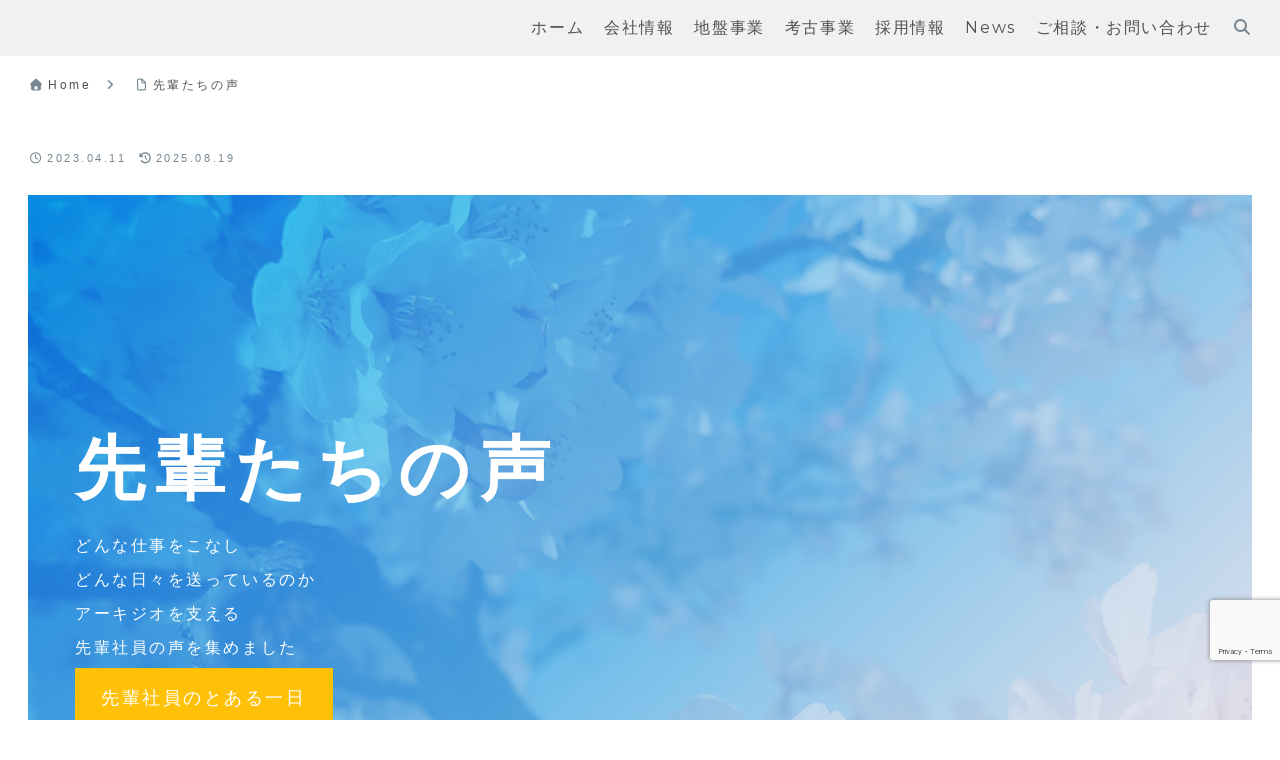

--- FILE ---
content_type: text/html; charset=utf-8
request_url: https://www.google.com/recaptcha/api2/anchor?ar=1&k=6LdIIJ4rAAAAAPmnQt1dgSJmv70HL_x5GJ2-w7OZ&co=aHR0cHM6Ly93d3cuYXJjZ2VvLmpwOjQ0Mw..&hl=en&v=N67nZn4AqZkNcbeMu4prBgzg&size=invisible&anchor-ms=20000&execute-ms=30000&cb=ginydgtjc791
body_size: 48809
content:
<!DOCTYPE HTML><html dir="ltr" lang="en"><head><meta http-equiv="Content-Type" content="text/html; charset=UTF-8">
<meta http-equiv="X-UA-Compatible" content="IE=edge">
<title>reCAPTCHA</title>
<style type="text/css">
/* cyrillic-ext */
@font-face {
  font-family: 'Roboto';
  font-style: normal;
  font-weight: 400;
  font-stretch: 100%;
  src: url(//fonts.gstatic.com/s/roboto/v48/KFO7CnqEu92Fr1ME7kSn66aGLdTylUAMa3GUBHMdazTgWw.woff2) format('woff2');
  unicode-range: U+0460-052F, U+1C80-1C8A, U+20B4, U+2DE0-2DFF, U+A640-A69F, U+FE2E-FE2F;
}
/* cyrillic */
@font-face {
  font-family: 'Roboto';
  font-style: normal;
  font-weight: 400;
  font-stretch: 100%;
  src: url(//fonts.gstatic.com/s/roboto/v48/KFO7CnqEu92Fr1ME7kSn66aGLdTylUAMa3iUBHMdazTgWw.woff2) format('woff2');
  unicode-range: U+0301, U+0400-045F, U+0490-0491, U+04B0-04B1, U+2116;
}
/* greek-ext */
@font-face {
  font-family: 'Roboto';
  font-style: normal;
  font-weight: 400;
  font-stretch: 100%;
  src: url(//fonts.gstatic.com/s/roboto/v48/KFO7CnqEu92Fr1ME7kSn66aGLdTylUAMa3CUBHMdazTgWw.woff2) format('woff2');
  unicode-range: U+1F00-1FFF;
}
/* greek */
@font-face {
  font-family: 'Roboto';
  font-style: normal;
  font-weight: 400;
  font-stretch: 100%;
  src: url(//fonts.gstatic.com/s/roboto/v48/KFO7CnqEu92Fr1ME7kSn66aGLdTylUAMa3-UBHMdazTgWw.woff2) format('woff2');
  unicode-range: U+0370-0377, U+037A-037F, U+0384-038A, U+038C, U+038E-03A1, U+03A3-03FF;
}
/* math */
@font-face {
  font-family: 'Roboto';
  font-style: normal;
  font-weight: 400;
  font-stretch: 100%;
  src: url(//fonts.gstatic.com/s/roboto/v48/KFO7CnqEu92Fr1ME7kSn66aGLdTylUAMawCUBHMdazTgWw.woff2) format('woff2');
  unicode-range: U+0302-0303, U+0305, U+0307-0308, U+0310, U+0312, U+0315, U+031A, U+0326-0327, U+032C, U+032F-0330, U+0332-0333, U+0338, U+033A, U+0346, U+034D, U+0391-03A1, U+03A3-03A9, U+03B1-03C9, U+03D1, U+03D5-03D6, U+03F0-03F1, U+03F4-03F5, U+2016-2017, U+2034-2038, U+203C, U+2040, U+2043, U+2047, U+2050, U+2057, U+205F, U+2070-2071, U+2074-208E, U+2090-209C, U+20D0-20DC, U+20E1, U+20E5-20EF, U+2100-2112, U+2114-2115, U+2117-2121, U+2123-214F, U+2190, U+2192, U+2194-21AE, U+21B0-21E5, U+21F1-21F2, U+21F4-2211, U+2213-2214, U+2216-22FF, U+2308-230B, U+2310, U+2319, U+231C-2321, U+2336-237A, U+237C, U+2395, U+239B-23B7, U+23D0, U+23DC-23E1, U+2474-2475, U+25AF, U+25B3, U+25B7, U+25BD, U+25C1, U+25CA, U+25CC, U+25FB, U+266D-266F, U+27C0-27FF, U+2900-2AFF, U+2B0E-2B11, U+2B30-2B4C, U+2BFE, U+3030, U+FF5B, U+FF5D, U+1D400-1D7FF, U+1EE00-1EEFF;
}
/* symbols */
@font-face {
  font-family: 'Roboto';
  font-style: normal;
  font-weight: 400;
  font-stretch: 100%;
  src: url(//fonts.gstatic.com/s/roboto/v48/KFO7CnqEu92Fr1ME7kSn66aGLdTylUAMaxKUBHMdazTgWw.woff2) format('woff2');
  unicode-range: U+0001-000C, U+000E-001F, U+007F-009F, U+20DD-20E0, U+20E2-20E4, U+2150-218F, U+2190, U+2192, U+2194-2199, U+21AF, U+21E6-21F0, U+21F3, U+2218-2219, U+2299, U+22C4-22C6, U+2300-243F, U+2440-244A, U+2460-24FF, U+25A0-27BF, U+2800-28FF, U+2921-2922, U+2981, U+29BF, U+29EB, U+2B00-2BFF, U+4DC0-4DFF, U+FFF9-FFFB, U+10140-1018E, U+10190-1019C, U+101A0, U+101D0-101FD, U+102E0-102FB, U+10E60-10E7E, U+1D2C0-1D2D3, U+1D2E0-1D37F, U+1F000-1F0FF, U+1F100-1F1AD, U+1F1E6-1F1FF, U+1F30D-1F30F, U+1F315, U+1F31C, U+1F31E, U+1F320-1F32C, U+1F336, U+1F378, U+1F37D, U+1F382, U+1F393-1F39F, U+1F3A7-1F3A8, U+1F3AC-1F3AF, U+1F3C2, U+1F3C4-1F3C6, U+1F3CA-1F3CE, U+1F3D4-1F3E0, U+1F3ED, U+1F3F1-1F3F3, U+1F3F5-1F3F7, U+1F408, U+1F415, U+1F41F, U+1F426, U+1F43F, U+1F441-1F442, U+1F444, U+1F446-1F449, U+1F44C-1F44E, U+1F453, U+1F46A, U+1F47D, U+1F4A3, U+1F4B0, U+1F4B3, U+1F4B9, U+1F4BB, U+1F4BF, U+1F4C8-1F4CB, U+1F4D6, U+1F4DA, U+1F4DF, U+1F4E3-1F4E6, U+1F4EA-1F4ED, U+1F4F7, U+1F4F9-1F4FB, U+1F4FD-1F4FE, U+1F503, U+1F507-1F50B, U+1F50D, U+1F512-1F513, U+1F53E-1F54A, U+1F54F-1F5FA, U+1F610, U+1F650-1F67F, U+1F687, U+1F68D, U+1F691, U+1F694, U+1F698, U+1F6AD, U+1F6B2, U+1F6B9-1F6BA, U+1F6BC, U+1F6C6-1F6CF, U+1F6D3-1F6D7, U+1F6E0-1F6EA, U+1F6F0-1F6F3, U+1F6F7-1F6FC, U+1F700-1F7FF, U+1F800-1F80B, U+1F810-1F847, U+1F850-1F859, U+1F860-1F887, U+1F890-1F8AD, U+1F8B0-1F8BB, U+1F8C0-1F8C1, U+1F900-1F90B, U+1F93B, U+1F946, U+1F984, U+1F996, U+1F9E9, U+1FA00-1FA6F, U+1FA70-1FA7C, U+1FA80-1FA89, U+1FA8F-1FAC6, U+1FACE-1FADC, U+1FADF-1FAE9, U+1FAF0-1FAF8, U+1FB00-1FBFF;
}
/* vietnamese */
@font-face {
  font-family: 'Roboto';
  font-style: normal;
  font-weight: 400;
  font-stretch: 100%;
  src: url(//fonts.gstatic.com/s/roboto/v48/KFO7CnqEu92Fr1ME7kSn66aGLdTylUAMa3OUBHMdazTgWw.woff2) format('woff2');
  unicode-range: U+0102-0103, U+0110-0111, U+0128-0129, U+0168-0169, U+01A0-01A1, U+01AF-01B0, U+0300-0301, U+0303-0304, U+0308-0309, U+0323, U+0329, U+1EA0-1EF9, U+20AB;
}
/* latin-ext */
@font-face {
  font-family: 'Roboto';
  font-style: normal;
  font-weight: 400;
  font-stretch: 100%;
  src: url(//fonts.gstatic.com/s/roboto/v48/KFO7CnqEu92Fr1ME7kSn66aGLdTylUAMa3KUBHMdazTgWw.woff2) format('woff2');
  unicode-range: U+0100-02BA, U+02BD-02C5, U+02C7-02CC, U+02CE-02D7, U+02DD-02FF, U+0304, U+0308, U+0329, U+1D00-1DBF, U+1E00-1E9F, U+1EF2-1EFF, U+2020, U+20A0-20AB, U+20AD-20C0, U+2113, U+2C60-2C7F, U+A720-A7FF;
}
/* latin */
@font-face {
  font-family: 'Roboto';
  font-style: normal;
  font-weight: 400;
  font-stretch: 100%;
  src: url(//fonts.gstatic.com/s/roboto/v48/KFO7CnqEu92Fr1ME7kSn66aGLdTylUAMa3yUBHMdazQ.woff2) format('woff2');
  unicode-range: U+0000-00FF, U+0131, U+0152-0153, U+02BB-02BC, U+02C6, U+02DA, U+02DC, U+0304, U+0308, U+0329, U+2000-206F, U+20AC, U+2122, U+2191, U+2193, U+2212, U+2215, U+FEFF, U+FFFD;
}
/* cyrillic-ext */
@font-face {
  font-family: 'Roboto';
  font-style: normal;
  font-weight: 500;
  font-stretch: 100%;
  src: url(//fonts.gstatic.com/s/roboto/v48/KFO7CnqEu92Fr1ME7kSn66aGLdTylUAMa3GUBHMdazTgWw.woff2) format('woff2');
  unicode-range: U+0460-052F, U+1C80-1C8A, U+20B4, U+2DE0-2DFF, U+A640-A69F, U+FE2E-FE2F;
}
/* cyrillic */
@font-face {
  font-family: 'Roboto';
  font-style: normal;
  font-weight: 500;
  font-stretch: 100%;
  src: url(//fonts.gstatic.com/s/roboto/v48/KFO7CnqEu92Fr1ME7kSn66aGLdTylUAMa3iUBHMdazTgWw.woff2) format('woff2');
  unicode-range: U+0301, U+0400-045F, U+0490-0491, U+04B0-04B1, U+2116;
}
/* greek-ext */
@font-face {
  font-family: 'Roboto';
  font-style: normal;
  font-weight: 500;
  font-stretch: 100%;
  src: url(//fonts.gstatic.com/s/roboto/v48/KFO7CnqEu92Fr1ME7kSn66aGLdTylUAMa3CUBHMdazTgWw.woff2) format('woff2');
  unicode-range: U+1F00-1FFF;
}
/* greek */
@font-face {
  font-family: 'Roboto';
  font-style: normal;
  font-weight: 500;
  font-stretch: 100%;
  src: url(//fonts.gstatic.com/s/roboto/v48/KFO7CnqEu92Fr1ME7kSn66aGLdTylUAMa3-UBHMdazTgWw.woff2) format('woff2');
  unicode-range: U+0370-0377, U+037A-037F, U+0384-038A, U+038C, U+038E-03A1, U+03A3-03FF;
}
/* math */
@font-face {
  font-family: 'Roboto';
  font-style: normal;
  font-weight: 500;
  font-stretch: 100%;
  src: url(//fonts.gstatic.com/s/roboto/v48/KFO7CnqEu92Fr1ME7kSn66aGLdTylUAMawCUBHMdazTgWw.woff2) format('woff2');
  unicode-range: U+0302-0303, U+0305, U+0307-0308, U+0310, U+0312, U+0315, U+031A, U+0326-0327, U+032C, U+032F-0330, U+0332-0333, U+0338, U+033A, U+0346, U+034D, U+0391-03A1, U+03A3-03A9, U+03B1-03C9, U+03D1, U+03D5-03D6, U+03F0-03F1, U+03F4-03F5, U+2016-2017, U+2034-2038, U+203C, U+2040, U+2043, U+2047, U+2050, U+2057, U+205F, U+2070-2071, U+2074-208E, U+2090-209C, U+20D0-20DC, U+20E1, U+20E5-20EF, U+2100-2112, U+2114-2115, U+2117-2121, U+2123-214F, U+2190, U+2192, U+2194-21AE, U+21B0-21E5, U+21F1-21F2, U+21F4-2211, U+2213-2214, U+2216-22FF, U+2308-230B, U+2310, U+2319, U+231C-2321, U+2336-237A, U+237C, U+2395, U+239B-23B7, U+23D0, U+23DC-23E1, U+2474-2475, U+25AF, U+25B3, U+25B7, U+25BD, U+25C1, U+25CA, U+25CC, U+25FB, U+266D-266F, U+27C0-27FF, U+2900-2AFF, U+2B0E-2B11, U+2B30-2B4C, U+2BFE, U+3030, U+FF5B, U+FF5D, U+1D400-1D7FF, U+1EE00-1EEFF;
}
/* symbols */
@font-face {
  font-family: 'Roboto';
  font-style: normal;
  font-weight: 500;
  font-stretch: 100%;
  src: url(//fonts.gstatic.com/s/roboto/v48/KFO7CnqEu92Fr1ME7kSn66aGLdTylUAMaxKUBHMdazTgWw.woff2) format('woff2');
  unicode-range: U+0001-000C, U+000E-001F, U+007F-009F, U+20DD-20E0, U+20E2-20E4, U+2150-218F, U+2190, U+2192, U+2194-2199, U+21AF, U+21E6-21F0, U+21F3, U+2218-2219, U+2299, U+22C4-22C6, U+2300-243F, U+2440-244A, U+2460-24FF, U+25A0-27BF, U+2800-28FF, U+2921-2922, U+2981, U+29BF, U+29EB, U+2B00-2BFF, U+4DC0-4DFF, U+FFF9-FFFB, U+10140-1018E, U+10190-1019C, U+101A0, U+101D0-101FD, U+102E0-102FB, U+10E60-10E7E, U+1D2C0-1D2D3, U+1D2E0-1D37F, U+1F000-1F0FF, U+1F100-1F1AD, U+1F1E6-1F1FF, U+1F30D-1F30F, U+1F315, U+1F31C, U+1F31E, U+1F320-1F32C, U+1F336, U+1F378, U+1F37D, U+1F382, U+1F393-1F39F, U+1F3A7-1F3A8, U+1F3AC-1F3AF, U+1F3C2, U+1F3C4-1F3C6, U+1F3CA-1F3CE, U+1F3D4-1F3E0, U+1F3ED, U+1F3F1-1F3F3, U+1F3F5-1F3F7, U+1F408, U+1F415, U+1F41F, U+1F426, U+1F43F, U+1F441-1F442, U+1F444, U+1F446-1F449, U+1F44C-1F44E, U+1F453, U+1F46A, U+1F47D, U+1F4A3, U+1F4B0, U+1F4B3, U+1F4B9, U+1F4BB, U+1F4BF, U+1F4C8-1F4CB, U+1F4D6, U+1F4DA, U+1F4DF, U+1F4E3-1F4E6, U+1F4EA-1F4ED, U+1F4F7, U+1F4F9-1F4FB, U+1F4FD-1F4FE, U+1F503, U+1F507-1F50B, U+1F50D, U+1F512-1F513, U+1F53E-1F54A, U+1F54F-1F5FA, U+1F610, U+1F650-1F67F, U+1F687, U+1F68D, U+1F691, U+1F694, U+1F698, U+1F6AD, U+1F6B2, U+1F6B9-1F6BA, U+1F6BC, U+1F6C6-1F6CF, U+1F6D3-1F6D7, U+1F6E0-1F6EA, U+1F6F0-1F6F3, U+1F6F7-1F6FC, U+1F700-1F7FF, U+1F800-1F80B, U+1F810-1F847, U+1F850-1F859, U+1F860-1F887, U+1F890-1F8AD, U+1F8B0-1F8BB, U+1F8C0-1F8C1, U+1F900-1F90B, U+1F93B, U+1F946, U+1F984, U+1F996, U+1F9E9, U+1FA00-1FA6F, U+1FA70-1FA7C, U+1FA80-1FA89, U+1FA8F-1FAC6, U+1FACE-1FADC, U+1FADF-1FAE9, U+1FAF0-1FAF8, U+1FB00-1FBFF;
}
/* vietnamese */
@font-face {
  font-family: 'Roboto';
  font-style: normal;
  font-weight: 500;
  font-stretch: 100%;
  src: url(//fonts.gstatic.com/s/roboto/v48/KFO7CnqEu92Fr1ME7kSn66aGLdTylUAMa3OUBHMdazTgWw.woff2) format('woff2');
  unicode-range: U+0102-0103, U+0110-0111, U+0128-0129, U+0168-0169, U+01A0-01A1, U+01AF-01B0, U+0300-0301, U+0303-0304, U+0308-0309, U+0323, U+0329, U+1EA0-1EF9, U+20AB;
}
/* latin-ext */
@font-face {
  font-family: 'Roboto';
  font-style: normal;
  font-weight: 500;
  font-stretch: 100%;
  src: url(//fonts.gstatic.com/s/roboto/v48/KFO7CnqEu92Fr1ME7kSn66aGLdTylUAMa3KUBHMdazTgWw.woff2) format('woff2');
  unicode-range: U+0100-02BA, U+02BD-02C5, U+02C7-02CC, U+02CE-02D7, U+02DD-02FF, U+0304, U+0308, U+0329, U+1D00-1DBF, U+1E00-1E9F, U+1EF2-1EFF, U+2020, U+20A0-20AB, U+20AD-20C0, U+2113, U+2C60-2C7F, U+A720-A7FF;
}
/* latin */
@font-face {
  font-family: 'Roboto';
  font-style: normal;
  font-weight: 500;
  font-stretch: 100%;
  src: url(//fonts.gstatic.com/s/roboto/v48/KFO7CnqEu92Fr1ME7kSn66aGLdTylUAMa3yUBHMdazQ.woff2) format('woff2');
  unicode-range: U+0000-00FF, U+0131, U+0152-0153, U+02BB-02BC, U+02C6, U+02DA, U+02DC, U+0304, U+0308, U+0329, U+2000-206F, U+20AC, U+2122, U+2191, U+2193, U+2212, U+2215, U+FEFF, U+FFFD;
}
/* cyrillic-ext */
@font-face {
  font-family: 'Roboto';
  font-style: normal;
  font-weight: 900;
  font-stretch: 100%;
  src: url(//fonts.gstatic.com/s/roboto/v48/KFO7CnqEu92Fr1ME7kSn66aGLdTylUAMa3GUBHMdazTgWw.woff2) format('woff2');
  unicode-range: U+0460-052F, U+1C80-1C8A, U+20B4, U+2DE0-2DFF, U+A640-A69F, U+FE2E-FE2F;
}
/* cyrillic */
@font-face {
  font-family: 'Roboto';
  font-style: normal;
  font-weight: 900;
  font-stretch: 100%;
  src: url(//fonts.gstatic.com/s/roboto/v48/KFO7CnqEu92Fr1ME7kSn66aGLdTylUAMa3iUBHMdazTgWw.woff2) format('woff2');
  unicode-range: U+0301, U+0400-045F, U+0490-0491, U+04B0-04B1, U+2116;
}
/* greek-ext */
@font-face {
  font-family: 'Roboto';
  font-style: normal;
  font-weight: 900;
  font-stretch: 100%;
  src: url(//fonts.gstatic.com/s/roboto/v48/KFO7CnqEu92Fr1ME7kSn66aGLdTylUAMa3CUBHMdazTgWw.woff2) format('woff2');
  unicode-range: U+1F00-1FFF;
}
/* greek */
@font-face {
  font-family: 'Roboto';
  font-style: normal;
  font-weight: 900;
  font-stretch: 100%;
  src: url(//fonts.gstatic.com/s/roboto/v48/KFO7CnqEu92Fr1ME7kSn66aGLdTylUAMa3-UBHMdazTgWw.woff2) format('woff2');
  unicode-range: U+0370-0377, U+037A-037F, U+0384-038A, U+038C, U+038E-03A1, U+03A3-03FF;
}
/* math */
@font-face {
  font-family: 'Roboto';
  font-style: normal;
  font-weight: 900;
  font-stretch: 100%;
  src: url(//fonts.gstatic.com/s/roboto/v48/KFO7CnqEu92Fr1ME7kSn66aGLdTylUAMawCUBHMdazTgWw.woff2) format('woff2');
  unicode-range: U+0302-0303, U+0305, U+0307-0308, U+0310, U+0312, U+0315, U+031A, U+0326-0327, U+032C, U+032F-0330, U+0332-0333, U+0338, U+033A, U+0346, U+034D, U+0391-03A1, U+03A3-03A9, U+03B1-03C9, U+03D1, U+03D5-03D6, U+03F0-03F1, U+03F4-03F5, U+2016-2017, U+2034-2038, U+203C, U+2040, U+2043, U+2047, U+2050, U+2057, U+205F, U+2070-2071, U+2074-208E, U+2090-209C, U+20D0-20DC, U+20E1, U+20E5-20EF, U+2100-2112, U+2114-2115, U+2117-2121, U+2123-214F, U+2190, U+2192, U+2194-21AE, U+21B0-21E5, U+21F1-21F2, U+21F4-2211, U+2213-2214, U+2216-22FF, U+2308-230B, U+2310, U+2319, U+231C-2321, U+2336-237A, U+237C, U+2395, U+239B-23B7, U+23D0, U+23DC-23E1, U+2474-2475, U+25AF, U+25B3, U+25B7, U+25BD, U+25C1, U+25CA, U+25CC, U+25FB, U+266D-266F, U+27C0-27FF, U+2900-2AFF, U+2B0E-2B11, U+2B30-2B4C, U+2BFE, U+3030, U+FF5B, U+FF5D, U+1D400-1D7FF, U+1EE00-1EEFF;
}
/* symbols */
@font-face {
  font-family: 'Roboto';
  font-style: normal;
  font-weight: 900;
  font-stretch: 100%;
  src: url(//fonts.gstatic.com/s/roboto/v48/KFO7CnqEu92Fr1ME7kSn66aGLdTylUAMaxKUBHMdazTgWw.woff2) format('woff2');
  unicode-range: U+0001-000C, U+000E-001F, U+007F-009F, U+20DD-20E0, U+20E2-20E4, U+2150-218F, U+2190, U+2192, U+2194-2199, U+21AF, U+21E6-21F0, U+21F3, U+2218-2219, U+2299, U+22C4-22C6, U+2300-243F, U+2440-244A, U+2460-24FF, U+25A0-27BF, U+2800-28FF, U+2921-2922, U+2981, U+29BF, U+29EB, U+2B00-2BFF, U+4DC0-4DFF, U+FFF9-FFFB, U+10140-1018E, U+10190-1019C, U+101A0, U+101D0-101FD, U+102E0-102FB, U+10E60-10E7E, U+1D2C0-1D2D3, U+1D2E0-1D37F, U+1F000-1F0FF, U+1F100-1F1AD, U+1F1E6-1F1FF, U+1F30D-1F30F, U+1F315, U+1F31C, U+1F31E, U+1F320-1F32C, U+1F336, U+1F378, U+1F37D, U+1F382, U+1F393-1F39F, U+1F3A7-1F3A8, U+1F3AC-1F3AF, U+1F3C2, U+1F3C4-1F3C6, U+1F3CA-1F3CE, U+1F3D4-1F3E0, U+1F3ED, U+1F3F1-1F3F3, U+1F3F5-1F3F7, U+1F408, U+1F415, U+1F41F, U+1F426, U+1F43F, U+1F441-1F442, U+1F444, U+1F446-1F449, U+1F44C-1F44E, U+1F453, U+1F46A, U+1F47D, U+1F4A3, U+1F4B0, U+1F4B3, U+1F4B9, U+1F4BB, U+1F4BF, U+1F4C8-1F4CB, U+1F4D6, U+1F4DA, U+1F4DF, U+1F4E3-1F4E6, U+1F4EA-1F4ED, U+1F4F7, U+1F4F9-1F4FB, U+1F4FD-1F4FE, U+1F503, U+1F507-1F50B, U+1F50D, U+1F512-1F513, U+1F53E-1F54A, U+1F54F-1F5FA, U+1F610, U+1F650-1F67F, U+1F687, U+1F68D, U+1F691, U+1F694, U+1F698, U+1F6AD, U+1F6B2, U+1F6B9-1F6BA, U+1F6BC, U+1F6C6-1F6CF, U+1F6D3-1F6D7, U+1F6E0-1F6EA, U+1F6F0-1F6F3, U+1F6F7-1F6FC, U+1F700-1F7FF, U+1F800-1F80B, U+1F810-1F847, U+1F850-1F859, U+1F860-1F887, U+1F890-1F8AD, U+1F8B0-1F8BB, U+1F8C0-1F8C1, U+1F900-1F90B, U+1F93B, U+1F946, U+1F984, U+1F996, U+1F9E9, U+1FA00-1FA6F, U+1FA70-1FA7C, U+1FA80-1FA89, U+1FA8F-1FAC6, U+1FACE-1FADC, U+1FADF-1FAE9, U+1FAF0-1FAF8, U+1FB00-1FBFF;
}
/* vietnamese */
@font-face {
  font-family: 'Roboto';
  font-style: normal;
  font-weight: 900;
  font-stretch: 100%;
  src: url(//fonts.gstatic.com/s/roboto/v48/KFO7CnqEu92Fr1ME7kSn66aGLdTylUAMa3OUBHMdazTgWw.woff2) format('woff2');
  unicode-range: U+0102-0103, U+0110-0111, U+0128-0129, U+0168-0169, U+01A0-01A1, U+01AF-01B0, U+0300-0301, U+0303-0304, U+0308-0309, U+0323, U+0329, U+1EA0-1EF9, U+20AB;
}
/* latin-ext */
@font-face {
  font-family: 'Roboto';
  font-style: normal;
  font-weight: 900;
  font-stretch: 100%;
  src: url(//fonts.gstatic.com/s/roboto/v48/KFO7CnqEu92Fr1ME7kSn66aGLdTylUAMa3KUBHMdazTgWw.woff2) format('woff2');
  unicode-range: U+0100-02BA, U+02BD-02C5, U+02C7-02CC, U+02CE-02D7, U+02DD-02FF, U+0304, U+0308, U+0329, U+1D00-1DBF, U+1E00-1E9F, U+1EF2-1EFF, U+2020, U+20A0-20AB, U+20AD-20C0, U+2113, U+2C60-2C7F, U+A720-A7FF;
}
/* latin */
@font-face {
  font-family: 'Roboto';
  font-style: normal;
  font-weight: 900;
  font-stretch: 100%;
  src: url(//fonts.gstatic.com/s/roboto/v48/KFO7CnqEu92Fr1ME7kSn66aGLdTylUAMa3yUBHMdazQ.woff2) format('woff2');
  unicode-range: U+0000-00FF, U+0131, U+0152-0153, U+02BB-02BC, U+02C6, U+02DA, U+02DC, U+0304, U+0308, U+0329, U+2000-206F, U+20AC, U+2122, U+2191, U+2193, U+2212, U+2215, U+FEFF, U+FFFD;
}

</style>
<link rel="stylesheet" type="text/css" href="https://www.gstatic.com/recaptcha/releases/N67nZn4AqZkNcbeMu4prBgzg/styles__ltr.css">
<script nonce="uKWpkZXTXZJjP2g0YrxIfQ" type="text/javascript">window['__recaptcha_api'] = 'https://www.google.com/recaptcha/api2/';</script>
<script type="text/javascript" src="https://www.gstatic.com/recaptcha/releases/N67nZn4AqZkNcbeMu4prBgzg/recaptcha__en.js" nonce="uKWpkZXTXZJjP2g0YrxIfQ">
      
    </script></head>
<body><div id="rc-anchor-alert" class="rc-anchor-alert"></div>
<input type="hidden" id="recaptcha-token" value="[base64]">
<script type="text/javascript" nonce="uKWpkZXTXZJjP2g0YrxIfQ">
      recaptcha.anchor.Main.init("[\x22ainput\x22,[\x22bgdata\x22,\x22\x22,\[base64]/[base64]/[base64]/[base64]/[base64]/[base64]/[base64]/[base64]/bmV3IFlbcV0oQVswXSk6aD09Mj9uZXcgWVtxXShBWzBdLEFbMV0pOmg9PTM/bmV3IFlbcV0oQVswXSxBWzFdLEFbMl0pOmg9PTQ/[base64]/aXcoSS5ILEkpOngoOCx0cnVlLEkpfSxFMj12LnJlcXVlc3RJZGxlQ2FsbGJhY2s/[base64]/[base64]/[base64]/[base64]\\u003d\x22,\[base64]\\u003d\x22,\x22w4/ChhXDuFIXMsO/wrJpVsO/w7vDpMKpwqtFAX0DwoPChMOWbjd2VjHCvy4fY8OLccKcKXh5w7rDsyHDk8K4fcObSsKnNcOwcMKMJ8OmwpdJwpxtIADDgDYZKGnDsivDvgE3wo8uARZ9RTU5NRfCvsKiUMOPCsKkw6bDoS/CgBzDrMOKwr7DvWxEw7XCkcO7w4Q9HsKeZsORwo/CoDzCoSTDhD8DTsK1YGXDpw5/FsKyw6kSw75YecK6XDIgw5rCvDt1bzs3w4PDhsKmHy/[base64]/CpD7DvsKJw4UERcOVVjPCo8OFw5dnYlxjw5gLcMObwp7CqF/Du8OMw5PCoQbCpMO0ekLDsWDCmQXCqxpnLsKJacKVWsKUXMKgw4h0QsKPdVFuwrhSI8KOw5bDigkMI3FheX0sw5TDsMKNw5YueMOaLg8aeQxgcsKXGUtSFQVdBTtRwpQ+fMO3w7cgwp3Cj8ONwqxzXz5FAsKew5h1wp7DtcO2TcOCecOlw5/CtMKNP1ghwrPCp8KCA8Kad8KqwrzCosOaw4pIWWswVcOiRRtTP0Qjw4XCmsKreHFDVnN3C8K9wpxxw5N8w5YMwow/w6PChmoqBcOow7QdVMOMwq/DmAIVw7/Dl3jClMKcd0rCucO6VTg4w5Ruw51ww7BaV8K+VcOnK2TCr8O5H8KhTzIVYsORwrY5w79bL8OsWFApwpXCrnwyCcKALEvDmmvDisKdw7nCn1NdbMKXNcK9KCrDrcOSPRbCv8ObX1vCj8KNSWrDssKcKzrChhfDlw7CpwvDnVTDliEhwp3CiMO/RcKEw4AjwoRawrLCvMKBH2tJIQlZwoPDhMKNw4YcwobCgVjCgBETKFrCisKuXgDDt8KqFlzDu8KQQUvDkTjDtMOWBSzCvRnDpMK2wodufMOzBk9pw4JNwovCjcK7w6Z2Czscw6HDrsKiGcOVwprDtMO2w7t3wpEvLRR+Mh/DjsKsX3jDj8OWwrLCmGrCgxPCuMKiA8KRw5FWwo/Cg2h7GywWw7zClTPDmMKkw7DCiTMnwp8gw5J7RMOtwo7Dn8OyLsKFwrhWw41Qw6YSSW1yNBzCkArDtGDDhcO9MsKLAQQkw7xzBsO3fRJzw7rDvMKscFrCn8K/L0t9ZMK3ecO6aWrDgm0qw7ZZKC3DhyE2O0HCjMKTIsO9w6zDkmkew5lTw71MwpTDqREuwqjDlcK8w51Rwo7DicKuwq8rasOpwq7DgxUlT8KHNMOALyEaw7RHTh7Cn8KOVMKnw4sjdcKhcFHDtGTCtcKTwp7CmcKbwpdXfcK/CsKvwqPCqMKqw4VWw6vDkAjCh8KJwokXYSZgFxYnwqfCj8KcZsODVsKDEBrCuw7CkMOZw7gBwp0tDsOxCApSw6/CmcKAXFpvWwbCjcKzOHfDg34UR8OTD8OccBoVwrLDucO3woHDjA8uccOSw6HDmcKaw4sdw5Fww78gw6DDs8KKRcOUDMOZw4lHwqsaO8KdEXYww5TCvRcPw73Cj2IHwpTDthTCkWEkw4bCmMKuwqh/AQHDgsOQwq8tP8OzSsKlw4MXNMOIIn48QEXDkcKlDMO1EsOPGTUCacOvOMKwU0puYiLDssO6w6xZdsOxdmFHOURNw47ClcK8fFXDlTXDuwPDnzjCosKOwog2cMOmwp/CimvChsOhUjrCo18AWi9NT8KEZcKWXhzDiwVcw6kgFC3DqcKfwo/ClMOECwIfwp3Dn21UQQ/CmsKnw7TCj8OPw5nDisKpwq7DhMK/wrVpdEnCmcKxLl0AA8O/w5Iqw6HDm8KTw5LDuVPDhsKMwrnCpcOFwrEMfsOHBynDl8K1WsKcX8O+w5DCrxJXwq17wp8mdMOAEBzDk8KJwrjCjSPDpMOLwpjCu8OwSyAgw4/CucKMwovDk2NAw4tdbMOUw5YjOcO3wptywrhfWn9YWHvDnTh/SgJKw7k7wrvCpcOzwqnCgFZJw5F0w6MVLEtzwr/Dv8O/[base64]/UCRbAnEgwociw5cLwovCi8K/AsK/[base64]/IC7Dh8O4wqR2bAN9wps/wowsD1vCrMKvemtqPEsnwqfCnMOeNXvCjVfDtEEaYsO1esKYwrELwo3CrMO2w5jCn8O2w6U4M8Klwp91GMK7w6HCkXrCgsOxwofCvHURw7bCgxLDqhrCn8OeIi/DrHgdw7TCjg1hw4nDmMKOwoXDni/CgMKLw4JGw4LCmFDCq8KCcBozwoDDpg7Dj8KQesK1X8OjFCjClVIyfsKQVsK2HTLDp8Kdw6pwIyHCrGoVGsKRw6/Dp8OELMK9P8K5EcKJw6rCuW/DhxLDs8KlKMKmwoIkwrjDnglVSk7Dph7CtHt5b39EwqnDr1rCjcOEIQDCn8Kna8KzecKKVE/CrcKJwpHDscKrLTzCq2PDsmROw4LCv8KWwoLCmsK7w7xxQxrCpMKvwrhsBMOtw6DDjBTDu8OnwpjDrX5xR8ONwow+AcO4woXCsGYoTF/DolEkw5LDtsKsw7o8dDLCvA9Zw6XCky8AAGLDh35lb8OLwqV5LcOYdm5dw7LCssKOw5fCn8Oow7XDjXPDl8ODwpTClUvDt8OdwrfChsO/w4l1FQHDqsKlw5PDqMO/Aj80Wm7DvMOkw5Q9LMOsO8Omwq9TcsKiw4c8w4bCg8O8w4/DrcK3wrvCoEXDqQ3CqlzDgsOfF8K1UcOtUsORwrHDhsOVDEjCsRNhwpp5wpQxwqrDgMKBwr9Tw6PCil8DLUl8wrtsw7zDiF/[base64]/CthIxw5Z0C8KabMKXTcKeNsO/cQ3DhsOvwrAyCwDDjV8/w5HDkTsgw7FFbSRVw6hzwoYaw57CssOZacKlVT5Uwq4WEMKCwqrCh8OgZ0TClGdUw5YBw4fDmcOnLnPDq8OuKAXDpcKgw63DtMOBw7HCssKCWsOJK13DmcKIDsKnwr5iRgbDj8ODwpQmc8KtwqzDsyMhScOOesKSwr/[base64]/[base64]/DuMODH8KZw5DDmsKAw7MYw4U9w6ULw7YvwpPCmFFqw53CmcO5RWEMw59uwpg7wpARwpZeWMKowonDoiIFBcOSAsOzw5DClMOKOg3CvErCgcOvMMK6UlrCkcOKwpbDt8O+Q1nDtEMxwocww4/CuFxTwpZteAHDicKjHcOXwobCugMswroGEzvCkwvClw0fDMOfIwfDsQDDik7CiMKmcMKlaEzDvMOiPAwNWsKKWU7Cj8OCasO4cMOGwoVgbB/DoMOYBMOQO8OXwrXCs8KiwpvDqXHCs00AeMODa3jDnsKMw7YVwqnCs8Kmw7rDpBILwps7wqzCrBnDgwtGRAx8C8KNw5/Dm8OWWsKJO8OLF8KMQh92ZzZRI8KYwqNTYijCtcKbwqDDvFErw7PCsH1IM8KuZR3DlcKCw63DocOnSS1IPcKsdV/CmQwdw4LCssKRBcOAw4nCqyfCpw3CpUvDngTCksOaw7DCpsKFw54ywojDsWPDscKgPjh5w7UAwqzDusK3wqvCg8O4w5B/wrzDsMK6IRLCjXvDhVMpTMOrUMKKRntGNlXDjnVpwqQRwoLCrxU8wrUZwohsLg/CrcKkwqvDvsKTfcOMPcKJaXHDiA3CkEnCsMOSd0DCp8OFTCkrw4bCu2LCnsO2wpvDgmrDkQcrwrwDUcKAZApiwqomYBTCvMKhwrx4w5YCJSfDjlhnwrIPwpjDqG3DiMKrw58NdR/DqxjDucKhCsKRw6F2w704KsOuw7rDmF/[base64]/XjTDhkHDosKrJcKRGwtZCRUJdsO2wqcLwrXCu10Pw5IRwrAXNg5RwqYgFyvCh2zDvThfwrVZw5zCvcKgd8KfVBkUwpTCmMOmOSJWwogCwq90U2vDtcOqwoYca8Olw5rDlgAEasOew63CpGNrwo5UGsOfZn3CpmLCvcOvwoVGw7HCnMO5wrzCv8KRLyzDqMKWwp4vGsO/w7fDonotwr0WCB4/wqIAw7TDgsOVNCElw61Xw7jDmcOGNsKBw5Znw44iHMKOwr8hwpzDhBxcJRAxwp09wofDu8K5wrfCqjN3wqhuw5/Dp1LDu8Kewrc2d8OkMRbCiU8JXlfDgsOYIsKyw49GAUrCsRlJc8Ovw77Dv8Knw7nCl8KIwoPCgsOYACnCkcKqXsKXwq7CrDhPCMOew4fClcKqwqvCpE7CmsOlCDNsTcOuLsKPdg5tUsOiCUXCo8O4FAY/w7occGVowp3CocOqw7/DtcOOYz1FwpQnwp0Rw77CgAMBwoIswpLChMOIGcKCwo/Ck2LCksOxJwYLecK6w4LCiWYQaCDDgCDDniVMwqfDv8KRfU7CohkpKcKqwq7Drm/DsMOSwoJwwq5ENE9wHnBMw7bCjsKQwr5vJGLCpT3DnMOuw7DDs3fDrMO8BX/[base64]/[base64]/w53CnsK0w5nCrQNCw61/w4hPwoBLasKgwqZ0AWbCj8O5VWPCpD57Jxs1EgrDp8KDw7LCtsOhwpfCtVTDgTVSPD/Cjn12EcKmw7HDr8OGw5TDl8OPAcO8YyPDhMKbw7Ivw4x7LMO0ScKDacKYwqRPBDMXW8KuXsKzwqPDhS8VFXrDqcOSZhlvRsKkXsObC1ZUNsKcwoRKw6lTG2jCi2hIwrPDuylgIhNfw4/DusKCwpVOJHHDqsKqw60/CQMJw6sVw7tMK8KMSRrCnMOWw5nCsAQiAMO6wqMgwpYke8KVfsOhwrV+Fjo9HMO4wrDDpirDhioUwpIQw7LCqsKYw5BGYkfCmEFrw5Miwp3DtcKmfGQMwrbClUs5BB0kw4XDgMKeR8OVw4vDhcOIwr/DtcKFwoYbwoFbHQlgV8Oew7/Dvgcdw7rDq8KXQcKcw5vDmcKsw5TDosKywpvDj8KtwrnCoSrDiGHCm8ONwpg9UMOowoQNEkTDikwtYhLDtsOjT8KORsOjw6HDkBViXMKxCk7DpMKpesOcwpRxwo58wpQjYcKiwohMR8OiWiwNwpFew7/DoR3Dn1tgFWHDjH7DrRdlw5A9wp/DknYKw7vDqcKcwoMaUgPDv2vDscOoFEHDkcKhwq5KbMKdwoTDiGMNwqg1wpHCtcOnw6gxw7NNHHfClQsOw4liwprDlMOCQEHCpG8XFkXCvMKpwrdzw6TCkCzDm8O2w6/Cp8K/JFIdwoVuw5EAF8OES8KQw5/DvcOlw6DCtsKLw78eSB/CrVtoOl15w6R7ecKEw7tMwotDwoTDpcKKc8OHHG/CoXrDgHLCscOMfkguw4HDt8ODexzCo0ECwoLDq8K8w67CtAo1wpZqXXXCqcOkwqVRwodSwoIDwoDCqBnDhsOtWAjDnl4OOyzDq8OUw7bCoMK2aE87w7jCscO9wrFOw5UAw5J/CSHDomXDt8KKwp7DpsKDw7Mxw5zChkHCgixUw7/DnsKpTEJaw7I1w4TCtVgvWMOBCsOnecKJYMK0wr3DuFTCscOtw5rDkVAUK8KPD8OmF0/DmQlXR8KJSsKbwpXCkWEadgHDkcKvwovDvsKowrg8DCrDojfCrXEAE1ZIw4J8QMOzw43Dk8Kbwp3CkMOmw4XCrsK3E8Kow7AYCsKHIj80YmvCj8OBw5IJwrwmwoJyecOUwq/[base64]/JHjDuFTCgysrw6xpw6zCsAXDknvDmW/CrVdVZ8OsDsKlL8OxWmPDrcOKwrZAw4HDiMOewp/CpMKqwpTCg8OjwrjDlcOZw704cX50EXPCjsOUOkh2wp8Qw7EvwpHCvQLCpcO/[base64]/DtTXCpktCOzJ+wpTDkBZOw6jDo8OnwozDuwNiDMK4w5M+w4DCrMOqbMOVOhHCshfCu3XDqh4pw5JFwoHDtDlLUMOpbMO6ScKbw7hNKmBLOhrDtMO2WFkVwpnCg2DCsETCtMOyTMOFw4oBwrwDwrMdw5bCrQnCplwpRwQhGUvCkzvCoxnCojc3L8OLwocsw4LCkl/DlsKfwp3Dm8OsQHzCmsKGwpsMwqrCjcKFwptRaMKZcMOlwr/Co8OawpN/w4k5BMKowr/CrsO9GMKHw58FCcKYwrtEQx7DjW3DtcKNQMOWZsKBwrrDnDY/[base64]/w7Ndw53DuEZ0HcKlw6s2w58AwpzCjEtvBHDCm8OjZwgUw4rDssOdwoTCiEHDksKeLz8cP1JwwqUjwpzCuE/CkGxqwpdtUlLCusKTb8OzI8Kkwr7DisKIwoPCm13DnWENwqbDisK8wo1iTcKbHnPCr8O0cV/DqD9Kw69lwr8mWlfCgW5gw4LCncKvwr0Xw4IgwqnCgRhzW8K+w4M/wqFgwo9jfjDDlBvDrTcbw5HCvsKAw5zCp0cgwpdJDiXDjEjDu8K0d8KvwoTDpnbDoMOPwrkbw6Ekwro/UmPCmltwdcO7woNfURTDssOlwoN0w7x/[base64]/QmMfPMKkwphMw4fCoTVtLDYOwrLCg2gGwrYIw6AVw6bCnsOsw6rDjB55w7JMPMOyZsKlVsKSTMO/UmnCoFFeVFgPwr/CqMOwJMOQaAzCksKxGcO5w6kqw4fCrWjDn8OCwp/[base64]/CMOCw61RwqMAAcKdFsORWcOvw64XVFzCjcKtw7TDr1tJDUXDkMOUesOaw5pGOsKmw6vDl8K4wp/[base64]/Dr8OYwrkicsOlGjXDssOIw7jDqMKPwofCsyHDm1gQdFIawqPDs8K/JMKgbU1Fc8Okw65nw7HCvcOQw6rDhMKVwoLDlMK9DF3CjXomwq4Ow7jDusKEJDnDuSBQwoh3w5/DncOkwoTCn1EXwqnCjTMJw752BXzDgcKjw7/CocOtDCVnc25RwobDmsO9NHrDnxh1w4bCqmhOwo3DqsOnambCgRrDqF/CsC7DlcKAQMKTwrYmKMKmTcOTw7IKFMKywrc5BsKewrckRhTDgsOrJ8Onw7wLw4BdEsOhwoLCu8OwwpjCicODVANRZ11NwqovaVfCnH9WwpvCuFs6K0fDv8KUQj87ASrDq8OMw4sLw57DoEjDmm7DgD/CoMO/VWk7a3QlKkc5Z8K9w7RKIxYDVcOsaMOzJsOkw5Exd04lCgt+wprCjcOgSF0kNDXDkMKiw4o/w6zCuih3w6V5eksgd8KMwqAScsKlaWUNwojDuMKHwrAywrEFw5EBIcOsw77Ct8OlMcK0RmdMwoXCh8OAw5/DsmXDqgLDl8KuTMOLKlUuw4LCi8K9w5UyCF11wq/Dun3CqMOjEcKDwopKWzDDuSTDpiYWw51pPCE8w4FTw6XCoMKCEVDDrmnCo8OydTnCkSLDocOSwop5wpTDqMOlKmHDslA3KRfDjsOmwqbDuMOxwpxAdsOdZsKdwqNhADVtZMOIwoB/w71RE0kgLxwsV8Okw7gjewwsVFfCpsOmEcOPworDk0vDo8K+RzLCsD/Cin5/TsOwwqUvw6XCocKCwqR7wr1Iw7o8SDsZCjgVEHvDrcK+aMKaADVlJMOSwpgVUMObwrxkV8KuAB9LwosUGMOGwpTChMKvQg1ZwrVDw7DCjz/CusKrw45KIz7CnsKbw5bCsAVGDsK/[base64]/wrbCpz86Q8OAwo0VwoXDkXnCv8ObCsKdP8O+AE3DlQPCvcOyw5zCnA8yXcKSw57ChcOaS2jDuMOLwrAewqDDusK+D8OWw7rCj8KFwoPCjsO1w4LCjcO1X8O9w5vDgVQ7YEfCjsOkw7rDjsKJVj5kPcO4S0ptw6ILw4rChsKLw7HCg3/CjXQhw6JqFcONLcOLZMKlwoZnw67Ds1xtw7xsw6vDo8K3w6wiwpFdworDqcO8XDpew69IIcK9SsOsUMOcHwjDsTdeUsK7woPCpsObwp8awpMYwpJvwqZgwps+IkLClyIEfzvCgMO9w6otP8Kww7lTw6TCoRDClxdFw7/CtMOqwpclw6kofcO3w4onUlVRXsO8cxLCqkXCscO4w4c9woVIwpnDjl7CsBJZDFISVcORw6/[base64]/Dj8Kjw7XCtzopSsOXw6jDrcKswqRGwpoue8K0aFPDvm/DksKPwqzCh8K6wpNQwrvDv2jCnx/CkcOkw7xWSldqXnfCr3rCrS3Cr8KHwoLDs8OpLsOsaMOLwrlWHMKZwqBhw5I/wrxZwqVDPcK5wp3DkRHCgsOadFNCeMKCwrLDp3BVwpVUFsKUIsOsIhDCk2tkFmHCjG9vw6QSVsKwLcKpwrvDhEnClWXDmMKPZ8KowqbCv13DtWLComDCjwxoHMOGwpnCviMgwpVhw7rDmmp8Oys/PEdcwonDvWfCmMOAejbDpMObZDUhwp4FwrItwopYw6vCsQ8bw43CmQbCkcKweU3Csh5Ow6vCjgx8IErDs2YoUMOLNWvCtCEDw6zDmMKSw4ITR1DCtHc1JcO9SMOxwpLDpAbChGXDjcO6dMKhw5HDn8OPw7tmFyPDtsK/FMK3w4oCD8O5w55hwoTCu8KGYcOMw5QIw64gO8OZc1bCgMOfwpBrw7DCvMK3w5PDp8KkTjjCm8KPFy3Cl2jDs1bCpsKrw5kWRMOWC1ZJdFRWZkduw4XCmWtbw5/[base64]/Dk8OwwoB1w4rDqhwpRMO+T0VNfMK4w4vDjMOoD8KnJ8OEHMKTw687TlR6wpwWBGfCm0TCn8K3w4Rgwq40wosMGXzCkMOyXyQ1wrrDoMK8wrZ1wo/DjMO2w4lefAEjw6glw53CtMKkTcOPwrNqbMKzw6QVLMOGw4NpMzPCgkPCowvCsMKpeMKsw5bDqjRhw6kXw5wxwpQdw7RBw5Q7w6EIwq3CsijCjzjCnCPCgEBDwp5/[base64]/CoXhow47CnAk/[base64]/DscOXbkopXsODwonCkV3DiMO/asK4wojDrcOVw6/CiwjDv8O8wrZeOsOLJHsXe8OGDEbDmHUpTMOxG8KGwrdrE8ORwqvCs0gEDlkpw5YKw5PDucKPwpXCoMKgTV5OE8Kzw60GwobCiEVjTcKDwofDqsOEHjMHSMOsw55AwqbCkMKXcUPCtkPCi8Ktw69vwq7DucKsdsKsEjfDm8O9C2XCt8OYw6/CusKKwqx1w5vCh8KPfMKjUcOcVnrDjcOJWcK7wpE6ViFfw7LDtMOaJm8RQsOEw6wwwp/[base64]/ClcK1ZcKvecK4wqbCqMO8woZTP8K4JcKbZG9iMcKFYMKeXMKAwrQTHcOVwpzDp8OdUGXDkBvDjsOdFcKXwqI/w7fDmsOaw5rCvMOwJXzDucKiLVbDnsKmw7LCocK2Y27Cl8KDcMKtwrUCwrjCscKRSz3CiEtgQMKFwrvDuTHClGBDbUHDrsOKTXTCv33CqMOICjAZHEjDkyfCvcKzVhfDsVLDicOwb8OYw58fw5fDhcOSwqxhw7fDtSwZwqDCvRrCsRrDvcOcw6QrfDbCncOGw5vCnT/Dr8K6T8O/wowTLsOoHG3DuMKkwrfDtV7Dv3VqwqdNOVscdmUJwoUywonCkn96J8K9w5hYaMKlw7PCpsOSwqLDvyBowqAMw4shw7EoZCPDnW82BcK0wp7DrB7Dm19BFUnDp8ObEcOFw5vDr13Cglcdw6g9wqDCnjfDmQ/Cs8OiEsOYwrY8OEjCucK8CsODQsKMWMKYcMKtDMKhw43Ck0Fqw6tzeHMJwqV9wr8WEnU8KMKgDcOxwo/Dt8OvNRDClW9RbT/DijXCkVXCuMK0ccKXWRnDngBEdMK2wpfDncK/w403VFBGwpUHJSvCiW5Mw49Zw6p4wpvCsX7DtcOOwo3DigLDmHZAwoDDk8KBYMO0UmXCpsK2w4gLw67Cv2UPVcOTPsKzwo0/w5UmwrwoCsK8S2dLwqPDo8Khw6XCkFXDqcKjwrk7w6UFc3sCwrsVLEhHfsKHwqzDiSTCp8OTO8O0woBbwo/DoRwAwpvDr8KJwoBgEsOVScKlw6Eww77DrcOxWsKHJCBdw752w4zCh8OyMcOawp/CnsKBworCizg7OMKdwpoDbyNKw7/CvQrDoTPCrsK8CxzChzzCtcKPNTVcVRgeZMKiw50iwp5+JlDDpzc1wpbCgyBUw7PCiDvCt8KQYUYZw5kPfnVlw6BiS8OWLMKRw601LsOCB3/ClEtgLgPDo8KXEsKUfHcMCiTCrcOXE2TCl2HDi13DmGhnwpbDn8OwPsOcw7/Dm8K+wq3DrRcQw4nCsHXDmwzCml5fw6Aewq/DusOFwpfCqMONfsKbwqfDlcOnwpHCvFd0VkrCl8KRUsKWwol8VyVvw6MWVEHDqMOXwqvChMOaMgfChRrDtjPCgMOcwoZbSC/Dl8KWw7kdw4DCkFsmFMO+w40qK0DCsFJnw6vCncOkNcKXFMK6w4YebcOLw4bDs8O2w5Y2d8K3w6DCgBtqZMKMwr/DkHbCtsKXBkNvJMO6LMK6wohXW8KYw541aXk8w7MQwoQhw4nCvTbDvMKFHGYiwq0zw58Dwpoxw79YNMKIccK9c8O6wo86w7cmwo3Dpn1awqZpw5HCmBfChh4nchNGw6tKKcKXwpTCpsOjwozDjsK+w6wfwqBCw5RWw6kcw4vCr1nCn8KVdMK/ZnRDL8Kuwo9qTsOtLiNYQsKRdwHCpAERwpBeVMO+NWrCpnfCt8K0B8O5w6rDtn7DkSjDngZyAsO/w5TCpnpbXQHCo8KvN8K9w5wuw7Baw47Cn8KATmkXEFRFN8KGeMOxCMOsVcOSDS5tIiJ3wqEnbcKcRcKrcsOlwp/DicOPwqIZwo/CoUsMw4I+wobDjsKiQcOUCXsZw5vCozAAU3duWAgGw7VIRcO5w6/DpmTDgQzCixwDL8KceMKEw4HDj8OqBAzDrsOJWmPCk8KMRsKNJX0BYsOewqbDlMKfwoLCp1bDt8OfPsKJw4TDlMOqUcKKGMO1w7NuEzAew6jDhwLClcO7XWDDq3jCjWcbw6TDohxPAMK5w4/CnVnCo019w6MOw7DDlVPCuQzDq3XDosKKKMOsw4FSQMOxN1DCpcKNw67Dmk0iMcOmwoXDvF7CsHFlOcKcMirDgcKLeQPCrDPDo8KDEMOgwrFwPj7CuDbCpScbw4HDnF3CicOWwq0RCCtwXV1JKAA+GsOZwo4+WmjDicOow4rDgMOSw6/DoGXDp8Odw4rDr8OZwq8xbmvDnFQHw4rDl8KMDsOlw7zDjTDCn39Bw5MXwr1bbsOhwoLChsO/RT4+DxTDuBxTwprDvcKgw5taZ3bDiEkBwoJwQMK+wqrCn0cmw4lIXcOSwqINwrA6dwASwo4xAUQkDWrDl8OJw7wEw73CqHZcH8KMYcKSwplxIBHDnh1GwqF2AsKtwqkKKn/DlsKCw4IGFikuwrbCn1YxNHwCwp5vdcK6c8O8Dnp9ZMOaJz7DrFnCvREGNyJ5acOmw5LCqxBow4RiJhgrwqlHSBzDvxvCvMKTNltCNcKSH8OCw55gwobCnsOzSnZMwp/DnnRJw54mKsOQKyEUcFUvV8K/wpjDkMOTwq/DicOUw4FCw4B+dxvDp8K4W2DCuQtrwrlNcsKFwrjCscKEwoLDj8Oxw74RwpQdw6zDt8KbNMO9wp/DtFZ/VW/CncKcw5Fzw5Uawo8fwq3CrQ4cWwJEAFkRS8O/CsOeacKMwq3CisKjccO0w5dEwrZZw7IXNxzCrxEeXw7CvxLCtMKGw7fCm3AVZcOUw6DCicK8XsOrw5PCiGRKw5zCm0wpw4JbP8KHT2bCqmREaMKlPcKxJsK8w7d1wqs4ccOEw4/ChMOSVHLDn8KRw7/Dg8K9wqRCw6ktClVRwp7Cu25YcsOmXcKRBMKuwrsNRRDCr2RCBU9bwq7CpsKgw5JMUMOMCSNcfjE7esKGCDMwHsOYRsOtClU3bcKQw7zCiMOawojDhMKLRjDDjMK2wofDnRY+w7B/wqTDsQPDllTClsO3w5XCinMteEh7wrtVEBLDj1HCtm94Y3h0EMK4UMKawpbDuElhMwvCh8OzwpvDjw7CvsOEw4rCsyxsw7BrQsOVIgdYSsO8UMKmwrzCkxPCoQk/Jk7CncKNEl0EdR9PwpLCmsOtM8KTw5dZw4pWKH9pI8KNaMO1wrHDp8ODKsOQwpELwq/[base64]/[base64]/wr8HwrDDhMOUeSILesKaM1NuFcOkSSTCoQdDwpHDsGIzwpHDiRPCsTVGwqFawoXCpsOdwo3CkFATecOrAsKldy8GRyPDmE3CgsKlwpTCp24vw47DpcKKL8K5KcOga8KVwpvCkUDDrcKZw7FVw4k0wp/CqDzCvjs9FcOsw7LCgsKGwpZKQcOnwqPDq8OKHD3DlDbDnwrDnlcsVkfDisOLwpZOJWHDmExkHHYcwqFQw6vCtyZ9T8OJw4J+J8K3OQZww6Rmc8OKw6sIwrsLDWB2FcO6wohPYFvDjcKyEMKfwr0gC8K9wrMPdDXDsFPCjUbDkQrDmzdxw6wsWcO6wpo/[base64]/CqMO6YjPDh3/CgSPChlIGw7DDvlTDozzDhVnCt8K/w6nCpV4xU8OIw4zDgidsw7XDoxfCpH7DhcK6ScOcPn7Cj8OPw5vCt0vDnSYAwrBqwrnDq8K0KMKAasOWasOjwrlhw7JNwqEEwqw8w6DDrUnDscKFwrHDq8Kvw7zDrMOow49uDCjDuldgw7ZRJ8Oyw69BfcKrPw1awpQ9wqRYwp/[base64]/[base64]/DgFADwoZnZMOTKVnDpsKHw6dQXsKNImfCsCcUw5PDr8OGUcKNwqJzCMOGwpxbWMOuw4A4WsKPNcK6ZipIw5HDhw7DlMKTHsOywr/Dv8OJwrhkwp7CrGTCvcKzw5LDg3TCpcKgwrVlwpvClRRKwr9bRHnCoMOFw7jCn3AwQcODHcKvEjsnfVrDiMOGw7vCgcKfw69dwrHDpsKJEyQNwrzCrj7Cg8KFwocHEMKhw5TDgcKENifDusKFSS7CoDo8wq/DvSMDw6IQwrY0w5gYw67CnMODI8K0wrRwZjRhVcOaw6kRwocITWZmHgjCkUvCinQpwp/DjRMwHUw+w41xw5nDs8OlG8Khw53CvcK+W8O7N8OHwo4Mw7bCm0pawoBGwq9qE8O4w4XCn8OgUG3CrcOXw5lEGMO9wrTCpsKCFMKZwoxNcz7Dp0Y/wpPCrSrDlMOaGsOEMAJbw6fCgS8TwptlbsKIC0jDpcKNw7ggwpHCj8KlT8Ohw5cyNsK5CcOsw7sdw6pYw7rCo8ODwpskwq7Ch8KFwrbCksK6HcKyw7JWVgxKSMKsFX/DpE3DpALDmcKEJmAnwoIgw75Ww47Dlghdwq/Dp8KDwodzRcO6wp/DkUUbwoJBFXPCsGtcw75iCUBMVXbDiRlpAR1Fw6lBw4Zzw5/CqMKgw7/DvELCnS99w6HDt0ZHVhLCksKLXDAgw5pHaA3CusO4wqjDo1PDm8KOwrBew5fDtsOAMMK0w6Mmw6PDtMOXXsKTJMKZw5nCnTzCgMKOW8KXw4lMw4gjZcOtw4Eiw6cywr/DkVPDv3TCqy5YSMKZFMKsdcKcw541YVJVPMOpZXfClQpwWcK6woVNXwRswoTCs2vDl8KjacOOwqvDky3Dk8Ouw7vCtGIvw5fCnz7DocO4w7d6T8KTMcOYw4PCsmgJEsKEw6MYN8O/[base64]/Cg8OVwq9mw5JMCsOew4tARyUGw4QEw5zDr8K7wptrQlnDoMKrUMO0bsKgwr/CmcO5BE3DiiAvZcK2Q8OAwobDuyF3cDkIAMOJd8KHGcKLwplQw7DDjcKtNH/CvMKjw5xnwqo5w4zDkGgQw70yXyUXw43DgFwpOWEWw7/[base64]/Dlx/CisO3w4vDvcKYf8OhJcOMw7lGwr8zO18YQ8OqH8KEwpU+X3JcN3APYcKpcVlZSRDDt8KywoEYwrwvJzHDmsOuVMOYAMKnw4vDp8KzTzIsw4TCvw1Kwr1kCsKacsKJwprCql/Cm8Oye8KCwpRGCSPDuMODw7hNw6Q2w4bClsO7Y8K2Xit+ZMKJw7XCtMOhwooRaMOxw4PCusKzTmRjNsK4w58mw6MrQ8O5wokgw7UJd8Oyw687w5JJPcONwo4xw73Djj/Dll/CuMKpw48GwrvDiQPDqVRsf8KJw7Jvw5zCscK0w53Dn0bDjcKTwr4ibz/CpsOqw6PCqlLDjsK+wo3DggzCgMKtfMOneGkFOFzDkBDCssKaasKkC8KdZGpwTz0+w6Efw7zCo8KJMsOnC8K2w6dgbBtGwopQBS7DlxtzbFnCjhnCgMK6wofDgcKgw5V1CG3DicOKw43Dh2kVwoVhEcKcw5/DuQPChA99JsKYw5YhJh4ILcO2a8KxBjPDvivCpB42w7DChnhYw6XDvwRWw7nDhAs4dzwxAFLChsKeED9IfsKsXFQdwod4Iy0DAlAiGUE/wrTDg8KBwqLCtnTDkQ8wwrAVwojDuGzCgcONwrk4BnZPBcKYw4fCn09nw57DqMKeQF/CmcOhIcKIwoEwwqfDmjsObT0ED2PCsR9jHMOlw5Avw4Yvw581wqbCg8Kew59LVl0kAcKLw6R0XMKcVMOACB3DmEU/w5LCnAbDj8K+VknDncOvwpnCpHA/wpLDg8K7asO+w6fDnnMebiXCpcKJw6jCl8KqJw91XAkRS8KRwrXCicKAw57CnHLDlnHDgMKEw6vDkHpPW8KcS8O7YFF2ScORwrUhwoA/X3LDs8OqUCcQBMOkwr7CkzZ9w68vKHk/YGzDqWHCqMKHwpHDtsKuNAfDl8Ouw67DgMKyFAcdLFvCl8Obbn/ChgAUwqVzw4JeU1XDmcOaw4xyR25BKMK0w4FbIMKtw5lfH0NXJTLDsXckBsOrwoZHwqbDvXrCgMO/[base64]/[base64]/DjMKUIsOaw6otw57Dt8OEw73CtnIvw5ZiwovDssOGZ8Oyw6XCqsKgVMKCaAxmwrgewrlxwoTDu2HChcO9Lz02w6nCmcKDSC0Vw7PDl8OAw7g9woPCnsO9w4HDmVU6f0/DkCstwqzDosOSTinCk8O2Y8KxOsOawo3DgR1HwrTChl8uOG3DuMOHKkpSbRR9wolmw6VxLMKmdsKhMQc8GxDDrsKUZksAwoETw45XE8ONcAMdwpHCqQxiw77Dv1JmwrPDrsKjUwgYe3gDKS0twoDDpMOMwpNqwovDlWbDr8KjJMKZBk/Du8KTeMK2wrbCpgLCicO2YsKuUEvCoSPDoMOMe3DCvyXCpMOKZsKjMQg3TlYUIHvCosKlw60CwpM4ID9tw5bCq8K0w7LCsMKrw4XDkXJ/[base64]/[base64]/[base64]/DhMKBHMONJsKuc1/DkinCghvCvEwFwox0Q8KMYMO2wrTCjGcfVmrCg8O3Kzdxwrd+wrgMw7AlBAIwwrUrE3XCuG3Ch0VWwr7Ck8Ofwp5/[base64]/Dk8KUwqpcwrzDhMOpOS5uw4TDjE4bZhDCtMOkO8OkdBgFRsKQH8K0FVggw6ZQGTDCj0jDhUPCrMOcKsKPKMOIw5pAcBNMw61dTMOeawZ7SmvDkcK1wrEPNjl1wplpw6PDmiHDksKjwoXCvk9jIFMQCXcZw696wqtQw4YFQ8KLWcOJecK6XFQONC/Ct3UjWsOtZA4tw5bCsgdPw7HDuWbCmzfDgMK8wqHDocOuBMOKU8OtCXXDtHnCnsOjw6rDpcKPY1rChsOqc8Omwo7DkGHCtcKgbsKsTXlzcVkjI8KEwoPCjH/Cn8OAJMKvw4rCoxrDrcOWw44wwrMCwqQkEMKXdTrDl8KXwqDDksKew75Fw6wlIAfDtyA+GcOrwrLCkT/CnsOCb8KhcMKxw7Ylw7jDpVrCj2YDQMO1csOVAWFJMMKKZ8OQwrgRFMOTeHLDncKEw7vDu8KTcnzDoUkVfsKBN1HDqcONw5Rew4diJBAcRsKjB8K6w6TCq8OXw7bCksO0w7LCkFnCtsKMw74NR2PCnGTCl8KCWMORw4jDmXpBw4vDrwcFwq/CuwzDrhB+bsOjwpUYw4dZw4DCisOyw5fCtXhnfjnDjsOvZUUSdcK+w69/[base64]/CoTzCok50wqoCLEUvw4JHwqZlGyXDkH86WcONw4lWwqrCvsKlKsOET8K3w5/DvMOiVER4w4bDrsO3w71Dw6bDsE3CicOXwooZwoodw7nDlMO5w4sjZAXCrggfwoMqwq3Dv8OwwppJZSxpw5dKw4zDlFXDqMOIw7F5wpF4woRcNcKOwrbCslxJwoUmIVs4w67DnHzCtiVmw6U/w7TChnDCrgXChcKMw49bNMOiw5XCrg0HGcODwrguw4RoFcKLQ8Ksw59BTz8Iwpwwwo8iKyRkw50Iw49bwoU6w6MWBjUtaQ0Zw7YvHRdPGMOmQkDCmkJ1WRxbw5UHcsKeVlzDpW7CpF5xV1/[base64]/[base64]/CpXTCuRLDklXCscK2wpbCkcKeUMKJw6F8O8O8c8KWIsOIHcKNw6gyw6xDw7TDpsK0w4NvNMKWw7/CuhE0YsKtw59LwpY3w7hrw6kzd8KMEsKpIsOONzZ7e0JkcyHDqiTDhsK9FMOewqkCMCMjI8KEwpbDvnDChEN1X8K2w6vCrMOcw4XDk8K8CMO5w4/DgzvCosKiwobCsGhfGsOmw5FMwr08wrhEw6ETwq9GwrpeHXlJC8KXW8K2w75XNMKjwr3Cq8KDw5XDqcOkFsO0HkfDvsKQdnRVL8OfIQrDocKKP8OeWgIjOMKTPyYDw6XCoWQgC8KtwqMOw57Cr8OSw7rCl8OowpjCpjXCnwbCjMKVKnUCSQl/wqLDjGrCiFrCsQLDs8Kpw5ADw5kuw6RbAV9Mb0PCr0oJw7A/w5ZawoTDq3TDvnPDtcK+Pghjw4DDgcKbwrrCugLDqMKwfsOvwoAaw6IIAQVMRcOrw6TDk8Kuw5nCtcKCB8KEMxfCrUVpwpDCscOUOMKCwo1qwqF2IMOQw5BSG2DCssOYwq5cQcK3HT/Ci8O7VyYhU0cdZkTCnHpZFmvDqMOaKG51f8OjC8Kvw6TCtF/DqsKRwrcZw5nDhRnCrcK0HVPCg8OcGsK2NmbDm0DDok0wwpxuwolCwr3CqzvCjsKAYlLCjMOFJlDDmXjDm2MOw7DDjlgmwoohw7fCh3UowocqR8KoBsORwrLDkzgJw5zCicOHWMOWwpVrw6Qgw5rDuT4NBw7Cv07CnMOww7/Cg2bDgkwaUR4dNsKkwo5WwqPDrsOqwr3DownDuCsWw5FEYcOnwo3CnMKMw5jChEYHwoABasOMwo/[base64]/wo9tBMOPw7HDqQZ7w5HDrcODdMO/w705wrN7w5fDhMOiSsKTwr9Dw5PDs8KIKFDDjUxpw5nCm8OsVyLCnBrCisKrbMOVDyvDqMKZb8OkIAImwq4lCsKgdHoIw5kRcRg/woEJw4JtCMKVJcOlw7ZveXXDlHLCrh9dwpzDqsK5woJXZMKzw5bDrwTDlCvChGBiF8Krw7LDvhnCosOvHMKmM8Kaw5w8wqQRLG1HFHXDhcO4HhfDsMO3wpfCjMOaZxZtbMOgw7FBwr7DpVh1Z1pLwqoPwpAlO04PfsOhw5Q2VVTClx/CgQEbwpHDscOJw6EIw73DrCdgw7/Cj8KHT8OhFkEbXF0ow7PDlh7DnHI6TTvDlcOeZMKrw5I9w4dkHcKRwpnDkAXDkiBYw48jXMKSWsK+w6TCpEliwoVbfU7DtcK9w7TDhW/Dm8OFwoFvw5Q8FG3CikFlUUfCkW/CnMKYBMONA8OEwp/CusOkwqYrOsOSw4cPeg7DrMO/I1DCiRd7AH7DpcOPw4/DmcOzwrhzwp/CssK0w7pew6txw7Ucw5PChHhvw6E+wr8Ow6xZS8O3bsOLRsOkw5IhN8KFwqV1fcOew5czwoNkwrQcwqvCt8OiM8O4w4fDkzYdwpN1w5InQlFaw4jDjMOrwrXDrh7DnsO8OcKuwpomdsOkw6dbczrDlcOPwrzCo0fCksKyasOfw6DDsX/DhsKrw6YqwofDiDx2WwM2c8OYwq0AwozCrcKbfcOCwpXDvMKmwrjCtcOSMCUmYMKZMsKlbyQ1CF3ChipKwoE9SFXDu8KEFcOwScKvw6MdwrzCmgBaw7nCp8Ole8ODAF/DsMKAw6RULlbCisKAWzF6wqsMKcOOw7g8wpPCvAfCkRHCvRjDgsObP8KCwqHDnXjDocKIw7bDo1B4EMKceMO+w4zDuU3CqsKuPMKmwobCl8K3KQZEwrTCpSTDqy7DgTdGVcOWKHNdH8OpwoTCocKIOl7ChB3CiTHCjcKxw6h/wrsXVcOnw5nDucO6w6AjwrFJAsO6Il8iwocqc0vCnMOoQ8Otw57Ck2I4RgbDkxLDncKVw5/Do8OwwqHDqgw6w7XDp3/CpMOnw5oDwqDCpSFLT8KLC8O2w4XCgsO8Iy/CvHZLw6DDosOOw611wp/DjjPDqcKTRw89DRdEVCY7HcKaw4vCqVF4Q8OTw6xpIcK0a1bCr8O4wpzCrsOlwqtKPlkgS1YhUDBAU8Onw7oCFxjDj8OxN8OrwrQ1egrDtgHCiEPCg8Kswo7DhWpmWk0lw7RkKhPCjQ1/wpsCAsK3w4/DsVPCusObw4lQwrnCu8KLQ8K0bWXCicOlwpfDq8O1UMOcw5/CjsKnwpkjwro8wrlFw5jCjcKSw7UiwpTDkcKvw5HCiS5IHsK3XcOQETLDu20owpDCuHkqw6bDoh9vwpw6w4vCsB3DgW1RC8K8wphvGMORXcKSMMKKwpIsw7bCuhTCqcKaCkIyTCDDn0fDtn1Mwo0jecO9HT9eQ8Kiwp/CvExmw7pmwqPClixOw5rDlzVIeB3DgcOcwqQ9AMOrw7rCi8Kdw6p/Fn3DkE0rR2xSD8OSBU1mAFHDs8OpWQ1TYElSw5TCoMO/w5nCrcOme00rIMKVwrcjwqAEw5vDu8O9JC7DlzRYe8OrcxDCjcKmIDjDhsO9CMK3w4V0wqfDmlfDvkrCmhDCrkTChFvDlsOvLTkuwpRyw4goH8KATcKqHyVIGCzCmRnDqSrDllHDsm/DoMKRwrNpw6TCmMOiGn7DjBTCs8ODBibCqRnDvcK7wqZAHsKXFBIbw7/CvT/Cik/DiMKGYsOSwqvDli4eQFnCmADDhHvClg0NezbCosOowp0xw6vDo8KuWBrCkjl4FmrDisKewr7DoE7DmsO5Jg/DgcOiBnpTw6Viw5XCu8K8SV/ChMOFHj0mY8KdEQzDshvDhcKuM07Ctz4wUcOKwrvCicK7bsOvwpvCtQBWwoRJwrVRPw7CpMOBJ8KKwp9IAmNEKhVPf8OfKHkbSwzDsSQLAxNiwpPCii/Cj8KGw7/Dn8OLw5Y6BCjChcK6w5kDZGPDlcOYAxB0woxaV2RDLcO8w5XDscKRw5Bhw7kxZRLCmXh8OMKBwrwBXsOxw58kwowqXcKbwqArIxo7w79TNsKiw5JUwrzCpsKFKl/ClMKWXSYlw6ckw7BBWCbCvcOULwLCrQYQEDUxfAovwoxqTAvDtxPDlMKoDDVyEcKwP8OQwpZ4W1XDv3DCpEwUw64rRm/Dn8OXwpLDuwzDkMOYVcO4w7EFNjVOPi3DuGBHwofDgsKJNRvDlsO4ASREYMOFw6/CtMO/w6rCnhrDssOIBwjDm8KHwpktwrHCoD7Cs8OEIcONw5AhOUEJwpPCvTxbcAPDoAc5CDwjw6Ebw43DpMOfwq8kMDoxFRoqwrbDoV7CsiAWBcKXAgTDv8OycijDhB7DosKyWQJRV8Ktw7LDpEYcw5jCmcO3dsOmw7XCl8Ouw7kXw6DDs8OxRDbChB8CwrjDhsOAw4cAJV/DrMOaIMKxw4s3K8KNw53DuMOCw7jCqcOgMMKYwr/DusOQMV1db1FAAFZTwqsgQwQ6DCV3U8K6CsKdZi/CjcKcFGUyw6LDmD7CvsKvE8OEL8Onwq/[base64]/ClyvCnT4QRR1AEBs/w7nChsOJwpdNwrbCtcKIMGrCuMKrGx7Cm3rCm23DoX0Pw6s4w5XDrzFHw4fDsAVqGAnCkSQHGG7DpjN8w5DCicOKTcOgwrbCr8KTCsKeGsORw4xxw4VEwrjCpCfDsS47wq3DiQJawrfCrnXDkMOmI8OkOnRqA8OrAT4KwqPDp8OSw79/QcKzHEbCkyDDmnPDhcOMHQxJLsOOw53CtxPCjcOCwq7DnDxSUGfDkcOBw4bCvcOKwrfCujtXwo/[base64]/DoERbworCs8Ktd8O4VMOYw4XDhwbCjip5w7vDvsOyDDjDpH8CeQTCjkBTUzdnQivCgWBcwrYowqs/JCMPwqVGCsKSSMOTNcKLworDtsKcwr3DoD3DhzBlwqhZw5AAdxTDnlPDuG8NKMO/wrsnW3/CocO3TMKaE8KiU8KaB8O/w57DoW7CoFPDvndzGcKqfcKdN8Ojw6sqJRwow6dcYzRXQcO6fzMSLcKTQ0EBw4PCmB0fCgRCL8Olwr4dSlzDvsOlFMOCwpvDsw8Ad8Okw74CXsOrFQlSwqNsYm7DgMOJWcOnwrPDlV/Dsy07w6tdZsK0wrjDmld3ZcOvwrA5F8Ouwpp3w5PCsMK9Sj/[base64]/DqMK5DsOswoXDqi8tw7NmUcOyWk3CkBNPw5UeFkVOw4nCogBwdMK3NcKJW8KyUsKNbn3DtQzDqMKeQMKRHj3DsmrDg8KkSMKjw6V1AsKnQ8KJwoTCosOywppMQMKRwqzCvgbCnMK8w7rDjMOofhdqMwPCjRDDlyYQUsKvFhHDj8KSw7ATMiIDwp/Cg8KpVDTDvlJBw7PDkDxLbMKUW8KZw5EawpATEzguwrfDvRjCmMK1W2EsOkYGHkPDs8O/XjnDgW3DmUQjXcOGw5vCncO0Pxpkw65PwqDCsD4kQFjCljk/wpg/wp1DbUMZE8Oww63CgcK/woRxw5TDjsKKDgnCrsO6wohowpXCkGPCqcOSBwTCs8Ksw6Fcw5ISwo7CrsKewrkYw7HCuGTCu8Oxwq9tax7CtMKQPHXDgl9sWgfCjMKpCcOjSMK+w40/NcOFw75uQTRKOTLDsgYoFUt/w4N9D2IdCWciLmFmw4Mqw5VSwopvwq/[base64]/[base64]/[base64]/[base64]\x22],null,[\x22conf\x22,null,\x226LdIIJ4rAAAAAPmnQt1dgSJmv70HL_x5GJ2-w7OZ\x22,0,null,null,null,1,[21,125,63,73,95,87,41,43,42,83,102,105,109,121],[7059694,927],0,null,null,null,null,0,null,0,null,700,1,null,0,\[base64]/76lBhnEnQkZnOKMAhnM8xEZ\x22,0,0,null,null,1,null,0,0,null,null,null,0],\x22https://www.arcgeo.jp:443\x22,null,[3,1,1],null,null,null,1,3600,[\x22https://www.google.com/intl/en/policies/privacy/\x22,\x22https://www.google.com/intl/en/policies/terms/\x22],\x22W4GA76JuWz5lpF4A6mMGpqt30KifcviOYze+rAFf1Wg\\u003d\x22,1,0,null,1,1769783691849,0,0,[241,3],null,[240,157],\x22RC-F2decg4m3cqRhw\x22,null,null,null,null,null,\x220dAFcWeA6ER6RCb_kfGIkIqn2ajQ0wjTsnbgyJ11kGoq65X5tArsxDruS9KIOTuWiIH_8WaabQiZG88Sc6MAMSWdk2hfR2XN2e0Q\x22,1769866491850]");
    </script></body></html>

--- FILE ---
content_type: text/css
request_url: https://www.arcgeo.jp/wordpress/wp-content/plugins/grayish_mv_add_plugin-main/assets/grayish_mvadd_style.css?ver=1.0.8&fver=20240904125549
body_size: 820
content:
@charset "UTF-8";
:root{
  --fade-zoom-maxtime:14s;
  --fade-zoom-in:fade-zoomIn var(--fade-zoom-maxtime) linear 0s 1 normal both;
  --fade-zoom-out:fade-zoomOut var(--fade-zoom-maxtime) linear 0s 1 normal both;
  --fade-zoom-none:none;
  --fade-zoom-mode:var(--fade-zoom-none);
}
.grayish-plg-frontpage.front-top-page .header:has(.header-cstm-front-addblk){
  background-image:none;
}
.body.grayish-plg-frontpage.front-top-page .container .header-container .header::before{
  display:none;
}

.grayish-plg-frontpage.front-top-page .header-cstm-front-addblk{
  display:block;
  width:100%;
  height:100%;
  padding:0;
  position:absolute;
  top:0;
  left:0;
  z-index:0;
}

.grayish-plg-frontpage.front-top-page .header-cstm-front-addblk-cover{
  display:block;
  width:100%;
  height:100%;
  min-height:unset !important;
  padding:0;
  margin:0;
}

.grayish-plg-frontpage.front-top-page .header-cstm-front-addblk .wp-block-cover__inner-container,
.grayish-plg-frontpage.front-top-page .header-cstm-front-addblk .wp-block-columns,
.grayish-plg-frontpage.front-top-page .header-cstm-front-addblk .wp-block-column,
.grayish-plg-frontpage.front-top-page .header-cstm-front-addblk .wp-block-image,
.grayish-plg-frontpage.front-top-page .header-cstm-front-addblk .wp-block-image img,
.grayish-plg-frontpage.front-top-page .header-cstm-front-addblk .wp-block-video{
  height:100%;
}

.grayish-plg-frontpage.front-top-page .header-cstm-front-addblk .wp-block-image img{
  max-width:unset;
  width:100%;
}
.grayish-plg-frontpage.front-top-page .header-cstm-front-addblk .wp-block-video{
  width:100%;
  max-width:unset;
}

.grayish-plg-frontpage.front-top-page .header-cstm-front-addblk .wp-block-video video{
  max-width:unset;
  width:100%;
  height:100%;
  -o-object-fit:cover;
     object-fit:cover;
}
.grayish-plg-frontpage.front-top-page .container .header-container .header:has(.cstm-mv-swiper.swiper){
  opacity:0;
}


.grayish-plg-frontpage.front-top-page .container .header-container .header:has(.cstm-mv-swiper.swiper).is-init-after{
  animation-name:init-fade-In;
  animation-fill-mode:forwards;
  animation-duration:1s;
  animation-timing-function:ease-in;

}

@keyframes init-fade-In{
  from{
    opacity:0;
  }

  100%{
    opacity:1;
  }
}
.grayish-plg-frontpage.front-top-page .header-cstm-front-addblk .swiper-wrapper{
  margin:0;
  gap:0;
}
.grayish-plg-frontpage.front-top-page .header-cstm-front-addblk .header-swiper-mode .wp-block-columns>.wp-block-column{
  flex-basis:100%;
  flex-grow:0;
  flex-shrink:0;
}
.grayish-plg-frontpage.front-top-page .header-cstm-front-addblk .cstm-mv-swiper.swiper .swiper-wrapper .swiper-slide{
  transition-property:opacity !important;
  pointer-events:none;
  overflow:hidden;

}

.grayish-plg-frontpage.front-top-page .header-cstm-front-addblk .cstm-mv-swiper.swiper .swiper-wrapper .swiper-slide[class*="-active"] .wp-block-image{
  overflow:hidden;
}


.grayish-plg-frontpage.front-top-page .header-cstm-front-addblk .cstm-mv-swiper.swiper .swiper-wrapper .swiper-slide-active .wp-block-image img,
.grayish-plg-frontpage.front-top-page .header-cstm-front-addblk .cstm-mv-swiper.swiper .swiper-wrapper .swiper-slide-duplicate-active .wp-block-image img,
.grayish-plg-frontpage.front-top-page .header-cstm-front-addblk .cstm-mv-swiper.swiper .swiper-wrapper .swiper-slide-prev .wp-block-image img{
  animation:var(--fade-zoom-mode);
}

@keyframes fade-zoomIn{
  from{
    scale:1.2;
  }

  100%{
    scale:1.0;
  }
}

@keyframes fade-zoomOut{
  from{
    scale:1.0;

  }

  100%{
    scale:1.2;

  }
}
@media screen and (max-width: 781px){
  .grayish-plg-frontpage.front-top-page .header-cstm-front-addblk .cstm-mv-swiper.swiper .wp-block-column{
    margin-bottom:0;
  }
}

--- FILE ---
content_type: image/svg+xml
request_url: https://www.arcgeo.jp/wordpress/wp-content/uploads/2025/06/4-02-683f97.svg
body_size: 67834
content:
<?xml version="1.0" encoding="UTF-8"?>
<svg xmlns="http://www.w3.org/2000/svg" xmlns:xlink="http://www.w3.org/1999/xlink" viewBox="0 0 1928 850">
  <defs>
    <style>.cls-1{letter-spacing:.25em;}.cls-2{fill:#211715;}.cls-3,.cls-4{fill:#fff;}.cls-4{stroke:#ed1c24;stroke-width:9.91px;}.cls-4,.cls-5,.cls-6,.cls-7,.cls-8{stroke-miterlimit:10;}.cls-9{fill:#f2f2f2;}.cls-10{fill:#feeed7;}.cls-11{font-size:30px;}.cls-11,.cls-12{font-family:TsukuARdGothicStd-R-90ms-RKSJ-H, 'FOT-TsukuARdGothic Std';}.cls-12{font-size:105px;}.cls-5{stroke-dasharray:12.01;}.cls-5,.cls-6,.cls-7,.cls-8{fill:none;}.cls-5,.cls-7{stroke:red;stroke-width:1.75px;}.cls-6{stroke-dasharray:15.66 15.66;}.cls-6,.cls-8{stroke:#ccc;stroke-width:4.96px;}.cls-13{fill:#ed1c24;}.cls-14{fill:#3d8dcc;}.cls-15{fill:#febe69;}</style>
  </defs>
  <g id="_レイヤー_2">
    <line class="cls-8" x1="105.36" y1="387.93" x2="105.36" y2="395.94"></line>
    <line class="cls-6" x1="105.36" y1="411.6" x2="105.36" y2="779.64"></line>
    <line class="cls-8" x1="105.36" y1="787.47" x2="105.36" y2="795.47"></line>
    <line class="cls-8" x1="296.06" y1="387.93" x2="296.06" y2="395.94"></line>
    <line class="cls-6" x1="296.06" y1="411.6" x2="296.06" y2="779.64"></line>
    <line class="cls-8" x1="296.06" y1="787.47" x2="296.06" y2="795.47"></line>
    <line class="cls-8" x1="486.75" y1="387.93" x2="486.75" y2="395.94"></line>
    <line class="cls-6" x1="486.75" y1="411.6" x2="486.75" y2="779.64"></line>
    <line class="cls-8" x1="486.75" y1="787.47" x2="486.75" y2="795.47"></line>
    <line class="cls-8" x1="677.45" y1="387.93" x2="677.45" y2="395.94"></line>
    <line class="cls-6" x1="677.45" y1="411.6" x2="677.45" y2="779.64"></line>
    <line class="cls-8" x1="677.45" y1="787.47" x2="677.45" y2="795.47"></line>
    <line class="cls-8" x1="868.15" y1="387.93" x2="868.15" y2="395.94"></line>
    <line class="cls-6" x1="868.15" y1="411.6" x2="868.15" y2="779.64"></line>
    <line class="cls-8" x1="868.15" y1="787.47" x2="868.15" y2="795.47"></line>
    <line class="cls-8" x1="1058.85" y1="387.93" x2="1058.85" y2="395.94"></line>
    <line class="cls-6" x1="1058.85" y1="411.6" x2="1058.85" y2="779.64"></line>
    <line class="cls-8" x1="1058.85" y1="787.47" x2="1058.85" y2="795.47"></line>
    <line class="cls-8" x1="1249.54" y1="387.93" x2="1249.54" y2="395.94"></line>
    <line class="cls-6" x1="1249.54" y1="411.6" x2="1249.54" y2="779.64"></line>
    <line class="cls-8" x1="1249.54" y1="787.47" x2="1249.54" y2="795.47"></line>
    <line class="cls-8" x1="1440.24" y1="387.93" x2="1440.24" y2="395.94"></line>
    <line class="cls-6" x1="1440.24" y1="411.6" x2="1440.24" y2="779.64"></line>
    <line class="cls-8" x1="1440.24" y1="787.47" x2="1440.24" y2="795.47"></line>
    <line class="cls-8" x1="1630.94" y1="387.93" x2="1630.94" y2="395.94"></line>
    <line class="cls-6" x1="1630.94" y1="411.6" x2="1630.94" y2="779.64"></line>
    <line class="cls-8" x1="1630.94" y1="787.47" x2="1630.94" y2="795.47"></line>
    <line class="cls-8" x1="1821.64" y1="387.93" x2="1821.64" y2="395.94"></line>
    <line class="cls-6" x1="1821.64" y1="411.6" x2="1821.64" y2="779.64"></line>
    <line class="cls-8" x1="1821.64" y1="787.47" x2="1821.64" y2="795.47"></line>
    <path d="M101.72,352.65c0,5.11-4.34,7.55-8.5,7.55-4.58,0-8.32-2.87-8.32-7.55,0-3.25,2.27-5.95,5-6.85-2.06-.66-3.71-2.87-3.71-5.35,0-3.5,2.8-6.33,7.1-6.33s7.13,2.8,7.13,6.19c0,2.34-1.4,4.69-3.78,5.49,2.94.77,5.07,3.53,5.07,6.85ZM93.29,346.81c-3.39,0-6.3,2.34-6.3,5.88s2.94,5.6,6.3,5.6c3.67,0,6.33-2.31,6.33-5.6,0-4.02-3.01-5.88-6.33-5.88ZM93.29,335.86c-2.8,0-5.04,1.96-5.04,4.65,0,2.41,1.71,4.37,4.97,4.37.66,0,5.14-.07,5.14-4.55,0-2.62-2.06-4.48-5.07-4.48Z"></path>
    <path d="M108.37,348.1c-1.05,0-1.57-.7-1.57-1.68,0-1.08.91-1.57,1.61-1.57,1.01,0,1.68.94,1.68,1.57,0,1.12-1.12,1.68-1.71,1.68ZM108.37,358.88c-.35,0-1.57-.07-1.57-1.61,0-1.08.91-1.61,1.61-1.61.87,0,1.68.77,1.68,1.57,0,.21-.14,1.64-1.71,1.64Z"></path>
    <path d="M115.85,351.57c-.14-1.61-.24-3.18-.24-4.76,0-1.29.07-2.59.17-3.92.45-5.77,3.57-8.88,7.8-8.88s7.24,2.94,7.76,8.5c.14,1.57.24,3.11.24,4.62,0,4.06-.31,12.94-8.01,12.94-4.16,0-7.2-2.94-7.73-8.5ZM129.39,346.84c0-1.4-.07-2.8-.21-4.09-.38-4.2-2.45-6.78-5.6-6.78s-5.25,2.73-5.63,6.96c-.1,1.29-.17,2.62-.17,3.95,0,5.53.84,11.23,5.81,11.23,5.77,0,5.81-8.25,5.81-11.26Z"></path>
    <path d="M136.11,351.57c-.14-1.61-.24-3.18-.24-4.76,0-1.29.07-2.59.17-3.92.45-5.77,3.57-8.88,7.8-8.88s7.24,2.94,7.76,8.5c.14,1.57.24,3.11.24,4.62,0,4.06-.31,12.94-8.01,12.94-4.16,0-7.2-2.94-7.73-8.5ZM149.64,346.84c0-1.4-.07-2.8-.21-4.09-.38-4.2-2.45-6.78-5.6-6.78s-5.25,2.73-5.63,6.96c-.1,1.29-.18,2.62-.18,3.95,0,5.53.84,11.23,5.81,11.23,5.77,0,5.81-8.25,5.81-11.26Z"></path>
    <path d="M277.88,358.74c0-.35.14-.7.56-.98,5.67-3.81,8.46-9.79,8.46-10.7,0-.07-.03-.07-.07-.07-.07,0-.17.07-.31.21-1.29,1.26-3.22,1.89-5.18,1.89-3.81,0-7.55-2.41-7.55-7.31s3.85-7.73,8.01-7.73c4.44,0,8.04,3.08,8.04,8.29,0,8.78-9.06,17.45-10.84,17.45-.66,0-1.12-.49-1.12-1.05ZM281.86,335.93c-3.46,0-6.16,2.41-6.16,5.81,0,3.74,2.94,5.6,5.84,5.6,3.43,0,6.19-2.48,6.19-5.88s-2.69-5.53-5.88-5.53Z"></path>
    <path d="M296.9,348.1c-1.05,0-1.57-.7-1.57-1.68,0-1.08.91-1.57,1.61-1.57,1.01,0,1.68.94,1.68,1.57,0,1.12-1.12,1.68-1.71,1.68ZM296.9,358.88c-.35,0-1.57-.07-1.57-1.61,0-1.08.91-1.61,1.61-1.61.87,0,1.68.77,1.68,1.57,0,.21-.14,1.64-1.71,1.64Z"></path>
    <path d="M304.39,351.57c-.14-1.61-.24-3.18-.24-4.76,0-1.29.07-2.59.17-3.92.45-5.77,3.57-8.88,7.8-8.88s7.24,2.94,7.76,8.5c.14,1.57.24,3.11.24,4.62,0,4.06-.31,12.94-8.01,12.94-4.16,0-7.2-2.94-7.73-8.5ZM317.92,346.84c0-1.4-.07-2.8-.21-4.09-.38-4.2-2.45-6.78-5.6-6.78s-5.25,2.73-5.63,6.96c-.1,1.29-.17,2.62-.17,3.95,0,5.53.84,11.23,5.81,11.23,5.77,0,5.81-8.25,5.81-11.26Z"></path>
    <path d="M324.64,351.57c-.14-1.61-.24-3.18-.24-4.76,0-1.29.07-2.59.17-3.92.45-5.77,3.57-8.88,7.8-8.88s7.24,2.94,7.76,8.5c.14,1.57.24,3.11.24,4.62,0,4.06-.31,12.94-8.01,12.94-4.16,0-7.2-2.94-7.73-8.5ZM338.18,346.84c0-1.4-.07-2.8-.21-4.09-.38-4.2-2.45-6.78-5.6-6.78s-5.25,2.73-5.63,6.96c-.1,1.29-.18,2.62-.18,3.95,0,5.53.84,11.23,5.81,11.23,5.77,0,5.81-8.25,5.81-11.26Z"></path>
    <path d="M455.65,358.88c0,.73-.59,1.12-1.19,1.12-.56,0-1.12-.35-1.12-1.05v-.04c.04-3.53.14-11.96.14-16.93,0-1.75,0-3.04-.04-3.6-.07-1.33-.42-1.75-1.82-1.75-.24,0-.49,0-.8.04h-.1c-.73,0-1.12-.52-1.12-1.05s.38-1.12,1.12-1.15c.7-.03.98-.03,1.71-.03,1.99,0,3.15.98,3.22,2.83.04.59.04,1.57.04,2.76,0,3.32-.07,8.5-.07,13.5,0,1.82,0,3.64.03,5.32v.03Z"></path>
    <path d="M466.49,351.57c-.14-1.61-.24-3.18-.24-4.76,0-1.29.07-2.59.17-3.92.45-5.77,3.57-8.88,7.8-8.88s7.24,2.94,7.76,8.5c.14,1.57.24,3.11.24,4.62,0,4.06-.31,12.94-8.01,12.94-4.16,0-7.2-2.94-7.73-8.5ZM480.03,346.84c0-1.4-.07-2.8-.21-4.09-.38-4.2-2.45-6.78-5.6-6.78s-5.25,2.73-5.63,6.96c-.1,1.29-.17,2.62-.17,3.95,0,5.53.84,11.23,5.81,11.23,5.77,0,5.81-8.25,5.81-11.26Z"></path>
    <path d="M489.26,348.1c-1.05,0-1.57-.7-1.57-1.68,0-1.08.91-1.57,1.61-1.57,1.01,0,1.68.94,1.68,1.57,0,1.12-1.12,1.68-1.71,1.68ZM489.26,358.88c-.35,0-1.57-.07-1.57-1.61,0-1.08.91-1.61,1.61-1.61.87,0,1.68.77,1.68,1.57,0,.21-.14,1.64-1.71,1.64Z"></path>
    <path d="M496.75,351.57c-.14-1.61-.24-3.18-.24-4.76,0-1.29.07-2.59.17-3.92.45-5.77,3.57-8.88,7.8-8.88s7.24,2.94,7.76,8.5c.14,1.57.24,3.11.24,4.62,0,4.06-.31,12.94-8.01,12.94-4.16,0-7.2-2.94-7.73-8.5ZM510.28,346.84c0-1.4-.07-2.8-.21-4.09-.38-4.2-2.45-6.78-5.6-6.78s-5.25,2.73-5.63,6.96c-.1,1.29-.18,2.62-.18,3.95,0,5.53.84,11.23,5.81,11.23,5.77,0,5.81-8.25,5.81-11.26Z"></path>
    <path d="M517,351.57c-.14-1.61-.24-3.18-.24-4.76,0-1.29.07-2.59.17-3.92.45-5.77,3.57-8.88,7.8-8.88s7.24,2.94,7.76,8.5c.14,1.57.24,3.11.24,4.62,0,4.06-.31,12.94-8.01,12.94-4.16,0-7.2-2.94-7.73-8.5ZM530.53,346.84c0-1.4-.07-2.8-.21-4.09-.38-4.2-2.45-6.78-5.6-6.78s-5.25,2.73-5.63,6.96c-.1,1.29-.17,2.62-.17,3.95,0,5.53.84,11.23,5.81,11.23,5.77,0,5.81-8.25,5.81-11.26Z"></path>
    <path d="M645.26,358.88c0,.73-.59,1.12-1.19,1.12-.56,0-1.12-.35-1.12-1.05v-.04c.04-3.53.14-11.96.14-16.93,0-1.75,0-3.04-.04-3.6-.07-1.33-.42-1.75-1.82-1.75-.24,0-.49,0-.8.04h-.1c-.73,0-1.12-.52-1.12-1.05s.38-1.12,1.12-1.15c.7-.03.98-.03,1.71-.03,1.99,0,3.15.98,3.22,2.83.04.59.04,1.57.04,2.76,0,3.32-.07,8.5-.07,13.5,0,1.82,0,3.64.03,5.32v.03Z"></path>
    <path d="M665.51,358.88c0,.73-.59,1.12-1.19,1.12-.56,0-1.12-.35-1.12-1.05v-.04c.04-3.53.14-11.96.14-16.93,0-1.75,0-3.04-.03-3.6-.07-1.33-.42-1.75-1.82-1.75-.24,0-.49,0-.8.04h-.1c-.73,0-1.12-.52-1.12-1.05s.38-1.12,1.12-1.15c.7-.03.98-.03,1.71-.03,1.99,0,3.15.98,3.22,2.83.04.59.04,1.57.04,2.76,0,3.32-.07,8.5-.07,13.5,0,1.82,0,3.64.03,5.32v.03Z"></path>
    <path d="M678.87,348.1c-1.05,0-1.57-.7-1.57-1.68,0-1.08.91-1.57,1.61-1.57,1.01,0,1.68.94,1.68,1.57,0,1.12-1.12,1.68-1.71,1.68ZM678.87,358.88c-.35,0-1.57-.07-1.57-1.61,0-1.08.91-1.61,1.61-1.61.87,0,1.68.77,1.68,1.57,0,.21-.14,1.64-1.71,1.64Z"></path>
    <path d="M686.36,351.57c-.14-1.61-.24-3.18-.24-4.76,0-1.29.07-2.59.17-3.92.45-5.77,3.57-8.88,7.8-8.88s7.24,2.94,7.76,8.5c.14,1.57.24,3.11.24,4.62,0,4.06-.31,12.94-8.01,12.94-4.16,0-7.2-2.94-7.73-8.5ZM699.89,346.84c0-1.4-.07-2.8-.21-4.09-.38-4.2-2.45-6.78-5.6-6.78s-5.25,2.73-5.63,6.96c-.1,1.29-.18,2.62-.18,3.95,0,5.53.84,11.23,5.81,11.23,5.77,0,5.81-8.25,5.81-11.26Z"></path>
    <path d="M706.61,351.57c-.14-1.61-.24-3.18-.24-4.76,0-1.29.07-2.59.17-3.92.45-5.77,3.57-8.88,7.8-8.88s7.24,2.94,7.76,8.5c.14,1.57.24,3.11.24,4.62,0,4.06-.31,12.94-8.01,12.94-4.16,0-7.2-2.94-7.73-8.5ZM720.15,346.84c0-1.4-.07-2.8-.21-4.09-.38-4.2-2.45-6.78-5.6-6.78s-5.25,2.73-5.63,6.96c-.1,1.29-.17,2.62-.17,3.95,0,5.53.84,11.23,5.81,11.23,5.77,0,5.81-8.25,5.81-11.26Z"></path>
    <path d="M839.44,358.88c0,.73-.59,1.12-1.19,1.12-.56,0-1.12-.35-1.12-1.05v-.04c.04-3.53.14-11.96.14-16.93,0-1.75,0-3.04-.04-3.6-.07-1.33-.42-1.75-1.82-1.75-.24,0-.49,0-.8.04h-.1c-.73,0-1.12-.52-1.12-1.05s.38-1.12,1.12-1.15c.7-.03.98-.03,1.71-.03,1.99,0,3.15.98,3.22,2.83.04.59.04,1.57.04,2.76,0,3.32-.07,8.5-.07,13.5,0,1.82,0,3.64.03,5.32v.03Z"></path>
    <path d="M863.96,359.61c-1.05-.04-3.53-.04-6.05-.04s-5,0-6.08.04h-.07c-1.26,0-1.96-.66-1.96-1.57,0-.52.25-1.15.77-1.75,2.62-3.04,6.82-6.82,10-10.63,1.54-1.82,2.2-3.64,2.2-5.21,0-3.11-2.45-4.37-4.76-4.37-2.03,0-4.27,1.01-5.14,3.53-.21.63-.66.87-1.08.87-.56,0-1.12-.42-1.12-1.12,0-1.12,2.13-5.25,7.45-5.25,4.37,0,6.99,2.94,6.99,6.23,0,1.85-.77,4.02-2.62,6.33-3.01,3.74-6.85,6.79-10.07,10.49-.03.03-.07.1-.07.14,0,.17.21.28.45.28,3.46,0,8.39-.17,11.16-.17.87,0,1.29.52,1.29,1.08s-.46,1.12-1.26,1.12h-.03Z"></path>
    <path d="M873.05,348.1c-1.05,0-1.57-.7-1.57-1.68,0-1.08.91-1.57,1.61-1.57,1.01,0,1.68.94,1.68,1.57,0,1.12-1.12,1.68-1.71,1.68ZM873.05,358.88c-.35,0-1.57-.07-1.57-1.61,0-1.08.91-1.61,1.61-1.61.87,0,1.68.77,1.68,1.57,0,.21-.14,1.64-1.71,1.64Z"></path>
    <path d="M880.54,351.57c-.14-1.61-.24-3.18-.24-4.76,0-1.29.07-2.59.17-3.92.45-5.77,3.57-8.88,7.8-8.88s7.24,2.94,7.76,8.5c.14,1.57.24,3.11.24,4.62,0,4.06-.31,12.94-8.01,12.94-4.16,0-7.2-2.94-7.73-8.5ZM894.07,346.84c0-1.4-.07-2.8-.21-4.09-.38-4.2-2.45-6.78-5.6-6.78s-5.25,2.73-5.63,6.96c-.1,1.29-.18,2.62-.18,3.95,0,5.53.84,11.23,5.81,11.23,5.77,0,5.81-8.25,5.81-11.26Z"></path>
    <path d="M900.79,351.57c-.14-1.61-.24-3.18-.24-4.76,0-1.29.07-2.59.17-3.92.45-5.77,3.57-8.88,7.8-8.88s7.24,2.94,7.76,8.5c.14,1.57.24,3.11.24,4.62,0,4.06-.31,12.94-8.01,12.94-4.16,0-7.2-2.94-7.73-8.5ZM914.32,346.84c0-1.4-.07-2.8-.21-4.09-.38-4.2-2.45-6.78-5.6-6.78s-5.25,2.73-5.63,6.96c-.1,1.29-.17,2.62-.17,3.95,0,5.53.84,11.23,5.81,11.23,5.77,0,5.81-8.25,5.81-11.26Z"></path>
    <path d="M1029.2,358.88c0,.73-.59,1.12-1.19,1.12-.56,0-1.12-.35-1.12-1.05v-.04c.04-3.53.14-11.96.14-16.93,0-1.75,0-3.04-.04-3.6-.07-1.33-.42-1.75-1.82-1.75-.24,0-.49,0-.8.04h-.1c-.73,0-1.12-.52-1.12-1.05s.38-1.12,1.12-1.15c.7-.03.98-.03,1.71-.03,1.99,0,3.15.98,3.22,2.83.03.59.03,1.57.03,2.76,0,3.32-.07,8.5-.07,13.5,0,1.82,0,3.64.04,5.32v.03Z"></path>
    <path d="M1045.5,345.69c0-.52.31-1.01.94-1.01h1.26c2.66-.07,4.27-1.99,4.27-4.51,0-1.05-.52-4.06-4.44-4.06-2.87,0-4.2,1.82-4.62,2.41-.21.31-.49.42-.8.42-.52,0-1.08-.49-1.08-1.08,0-.77,2.24-3.67,6.54-3.67,3.81,0,6.57,2.34,6.57,6.02,0,2.27-1.29,4.51-3.85,5.35,3.46.87,5.21,3.53,5.21,6.82,0,4.51-3.53,7.83-8.36,7.83-5.42,0-7.76-3.6-7.76-4.55,0-.66.59-1.15,1.15-1.15.32,0,.67.14.88.49,1.43,2.2,3.32,3.11,5.91,3.11,3.39,0,5.91-2.52,5.91-5.77,0-3.95-2.59-5.6-5.81-5.6h-.91c-.7,0-1.01-.52-1.01-1.05Z"></path>
    <path d="M1062.82,348.1c-1.05,0-1.57-.7-1.57-1.68,0-1.08.91-1.57,1.61-1.57,1.01,0,1.68.94,1.68,1.57,0,1.12-1.12,1.68-1.71,1.68ZM1062.82,358.88c-.35,0-1.57-.07-1.57-1.61,0-1.08.91-1.61,1.61-1.61.88,0,1.68.77,1.68,1.57,0,.21-.14,1.64-1.71,1.64Z"></path>
    <path d="M1070.3,351.57c-.14-1.61-.25-3.18-.25-4.76,0-1.29.07-2.59.17-3.92.46-5.77,3.57-8.88,7.8-8.88s7.24,2.94,7.76,8.5c.14,1.57.25,3.11.25,4.62,0,4.06-.32,12.94-8.01,12.94-4.16,0-7.21-2.94-7.73-8.5ZM1083.83,346.84c0-1.4-.07-2.8-.21-4.09-.38-4.2-2.45-6.78-5.6-6.78s-5.25,2.73-5.63,6.96c-.11,1.29-.17,2.62-.17,3.95,0,5.53.84,11.23,5.81,11.23,5.77,0,5.81-8.25,5.81-11.26Z"></path>
    <path d="M1090.55,351.57c-.14-1.61-.25-3.18-.25-4.76,0-1.29.07-2.59.17-3.92.46-5.77,3.57-8.88,7.8-8.88s7.24,2.94,7.76,8.5c.14,1.57.25,3.11.25,4.62,0,4.06-.32,12.94-8.01,12.94-4.16,0-7.21-2.94-7.73-8.5ZM1104.08,346.84c0-1.4-.07-2.8-.21-4.09-.38-4.2-2.45-6.78-5.6-6.78s-5.25,2.73-5.63,6.96c-.11,1.29-.17,2.62-.17,3.95,0,5.53.84,11.23,5.81,11.23,5.77,0,5.8-8.25,5.8-11.26Z"></path>
    <path d="M1216.38,358.88c0,.73-.59,1.12-1.19,1.12-.56,0-1.12-.35-1.12-1.05v-.04c.04-3.53.14-11.96.14-16.93,0-1.75,0-3.04-.04-3.6-.07-1.33-.42-1.75-1.82-1.75-.24,0-.49,0-.8.04h-.1c-.73,0-1.12-.52-1.12-1.05s.38-1.12,1.12-1.15c.7-.03.98-.03,1.71-.03,1.99,0,3.15.98,3.22,2.83.03.59.03,1.57.03,2.76,0,3.32-.07,8.5-.07,13.5,0,1.82,0,3.64.04,5.32v.03Z"></path>
    <path d="M1239.71,358.91c0,.7-.52,1.01-1.05,1.01s-1.08-.35-1.08-1.05c0-1.26,0-2.66.03-5-3.36.04-7.9.07-8.25.07-1.78,0-2.69-.84-2.69-2.06,0-.66.25-1.4.8-2.2,2.1-3.04,7.97-11.33,10.53-14.9.25-.35.59-.49.91-.49.56,0,1.12.45,1.12,1.08,0,.25-.1.52-.31.8-1.54,1.99-8.43,11.47-10.42,14.23-.28.38-.38.7-.38.94,0,.66.38.7,2.52.7,1.5,0,3.85-.03,6.22-.1v-2.69c0-1.96,0-3.39-.04-4.37v-.03c0-.73.53-1.15,1.05-1.15s1.01.38,1.01,1.19c0,1.71,0,3.46-.03,7.03,2.2-.07,3.11-.1,3.29-.1h.04c.59,0,.94.49.94,1.01,0,.49-.32.98-1.05.98-.42,0-1.33,0-3.22.03l.07,5.04v.04Z"></path>
    <path d="M1249.99,348.1c-1.05,0-1.57-.7-1.57-1.68,0-1.08.91-1.57,1.61-1.57,1.01,0,1.68.94,1.68,1.57,0,1.12-1.12,1.68-1.71,1.68ZM1249.99,358.88c-.35,0-1.57-.07-1.57-1.61,0-1.08.91-1.61,1.61-1.61.88,0,1.68.77,1.68,1.57,0,.21-.14,1.64-1.71,1.64Z"></path>
    <path d="M1257.48,351.57c-.14-1.61-.25-3.18-.25-4.76,0-1.29.07-2.59.17-3.92.46-5.77,3.57-8.88,7.8-8.88s7.24,2.94,7.76,8.5c.14,1.57.25,3.11.25,4.62,0,4.06-.32,12.94-8.01,12.94-4.16,0-7.21-2.94-7.73-8.5ZM1271.01,346.84c0-1.4-.07-2.8-.21-4.09-.38-4.2-2.45-6.78-5.6-6.78s-5.25,2.73-5.63,6.96c-.11,1.29-.17,2.62-.17,3.95,0,5.53.84,11.23,5.81,11.23,5.77,0,5.81-8.25,5.81-11.26Z"></path>
    <path d="M1277.73,351.57c-.14-1.61-.25-3.18-.25-4.76,0-1.29.07-2.59.17-3.92.46-5.77,3.57-8.88,7.8-8.88s7.24,2.94,7.76,8.5c.14,1.57.25,3.11.25,4.62,0,4.06-.32,12.94-8.01,12.94-4.16,0-7.21-2.94-7.73-8.5ZM1291.26,346.84c0-1.4-.07-2.8-.21-4.09-.38-4.2-2.45-6.78-5.6-6.78s-5.25,2.73-5.63,6.96c-.11,1.29-.17,2.62-.17,3.95,0,5.53.84,11.23,5.81,11.23,5.77,0,5.8-8.25,5.8-11.26Z"></path>
    <path d="M1405.99,358.88c0,.73-.59,1.12-1.19,1.12-.56,0-1.12-.35-1.12-1.05v-.04c.04-3.53.14-11.96.14-16.93,0-1.75,0-3.04-.04-3.6-.07-1.33-.42-1.75-1.82-1.75-.24,0-.49,0-.8.04h-.1c-.73,0-1.12-.52-1.12-1.05s.38-1.12,1.12-1.15c.7-.03.98-.03,1.71-.03,1.99,0,3.15.98,3.22,2.83.03.59.03,1.57.03,2.76,0,3.32-.07,8.5-.07,13.5,0,1.82,0,3.64.04,5.32v.03Z"></path>
    <path d="M1419.35,347.12c-.91,0-1.57-.52-1.57-1.61,0-.52.91-6.71,1.22-8.67.28-1.54,1.22-2.38,3.08-2.38h.21c.28,0,1.12.04,7.52.04.67,0,1.01.49,1.01.98s-.35.98-1.01.98c-.98,0-6.26-.04-7.34-.04s-1.47.42-1.57,1.22l-.98,6.5c-.04.17-.04.28-.04.42,0,.24.07.35.24.35.14,0,.32-.07.59-.17,1.05-.38,2.34-.63,3.71-.63,5.77,0,7.94,4.06,7.94,7.55,0,4.06-2.9,8.29-8.78,8.29-4.27,0-7-2.41-7-3.5,0-.63.53-1.15,1.08-1.15.28,0,.56.14.8.42,1.33,1.54,3.25,2.2,5.14,2.2,4.51,0,6.64-3.25,6.64-6.26,0-3.57-2.8-5.7-6.02-5.7-1.26,0-2.55.31-3.6.8-.77.31-1.15.35-1.29.35Z"></path>
    <path d="M1439.6,348.1c-1.05,0-1.57-.7-1.57-1.68,0-1.08.91-1.57,1.61-1.57,1.01,0,1.68.94,1.68,1.57,0,1.12-1.12,1.68-1.71,1.68ZM1439.6,358.88c-.35,0-1.57-.07-1.57-1.61,0-1.08.91-1.61,1.61-1.61.88,0,1.68.77,1.68,1.57,0,.21-.14,1.64-1.71,1.64Z"></path>
    <path d="M1447.09,351.57c-.14-1.61-.25-3.18-.25-4.76,0-1.29.07-2.59.17-3.92.46-5.77,3.57-8.88,7.8-8.88s7.24,2.94,7.76,8.5c.14,1.57.25,3.11.25,4.62,0,4.06-.32,12.94-8.01,12.94-4.16,0-7.21-2.94-7.73-8.5ZM1460.62,346.84c0-1.4-.07-2.8-.21-4.09-.38-4.2-2.45-6.78-5.6-6.78s-5.25,2.73-5.63,6.96c-.11,1.29-.17,2.62-.17,3.95,0,5.53.84,11.23,5.81,11.23,5.77,0,5.81-8.25,5.81-11.26Z"></path>
    <path d="M1467.34,351.57c-.14-1.61-.25-3.18-.25-4.76,0-1.29.07-2.59.17-3.92.46-5.77,3.57-8.88,7.8-8.88s7.24,2.94,7.76,8.5c.14,1.57.25,3.11.25,4.62,0,4.06-.32,12.94-8.01,12.94-4.16,0-7.21-2.94-7.73-8.5ZM1480.87,346.84c0-1.4-.07-2.8-.21-4.09-.38-4.2-2.45-6.78-5.6-6.78s-5.25,2.73-5.63,6.96c-.11,1.29-.17,2.62-.17,3.95,0,5.53.84,11.23,5.81,11.23,5.77,0,5.8-8.25,5.8-11.26Z"></path>
    <path d="M1597.02,358.88c0,.73-.59,1.12-1.19,1.12-.56,0-1.12-.35-1.12-1.05v-.04c.04-3.53.14-11.96.14-16.93,0-1.75,0-3.04-.04-3.6-.07-1.33-.42-1.75-1.82-1.75-.24,0-.49,0-.8.04h-.1c-.73,0-1.12-.52-1.12-1.05s.38-1.12,1.12-1.15c.7-.03.98-.03,1.71-.03,1.99,0,3.15.98,3.22,2.83.03.59.03,1.57.03,2.76,0,3.32-.07,8.5-.07,13.5,0,1.82,0,3.64.04,5.32v.03Z"></path>
    <path d="M1615.66,360.03c-5,0-8.04-3.81-8.04-8.36,0-8.95,9.55-17.45,10.95-17.45.66,0,1.15.56,1.15,1.15,0,.31-.14.63-.49.84-6.43,4.3-8.57,10.18-8.57,10.56q0,.07.04.07c.07,0,.14-.03.28-.14,1.54-1.15,3.36-1.71,5.14-1.71,4.9,0,7.59,3.5,7.59,7.24s-2.59,7.8-8.04,7.8ZM1615.8,346.77c-3.5,0-6.05,2.48-6.05,5.67,0,2.97,2.24,5.67,5.91,5.67,3.29,0,6.02-2.27,6.02-5.74,0-4.16-3.46-5.6-5.88-5.6Z"></path>
    <path d="M1630.63,348.1c-1.05,0-1.57-.7-1.57-1.68,0-1.08.91-1.57,1.61-1.57,1.01,0,1.68.94,1.68,1.57,0,1.12-1.12,1.68-1.71,1.68ZM1630.63,358.88c-.35,0-1.57-.07-1.57-1.61,0-1.08.91-1.61,1.61-1.61.88,0,1.68.77,1.68,1.57,0,.21-.14,1.64-1.71,1.64Z"></path>
    <path d="M1638.12,351.57c-.14-1.61-.25-3.18-.25-4.76,0-1.29.07-2.59.17-3.92.46-5.77,3.57-8.88,7.8-8.88s7.24,2.94,7.76,8.5c.14,1.57.25,3.11.25,4.62,0,4.06-.32,12.94-8.01,12.94-4.16,0-7.21-2.94-7.73-8.5ZM1651.65,346.84c0-1.4-.07-2.8-.21-4.09-.38-4.2-2.45-6.78-5.6-6.78s-5.25,2.73-5.63,6.96c-.11,1.29-.17,2.62-.17,3.95,0,5.53.84,11.23,5.81,11.23,5.77,0,5.81-8.25,5.81-11.26Z"></path>
    <path d="M1658.37,351.57c-.14-1.61-.25-3.18-.25-4.76,0-1.29.07-2.59.17-3.92.46-5.77,3.57-8.88,7.8-8.88s7.24,2.94,7.76,8.5c.14,1.57.25,3.11.25,4.62,0,4.06-.32,12.94-8.01,12.94-4.16,0-7.21-2.94-7.73-8.5ZM1671.9,346.84c0-1.4-.07-2.8-.21-4.09-.38-4.2-2.45-6.78-5.6-6.78s-5.25,2.73-5.63,6.96c-.11,1.29-.17,2.62-.17,3.95,0,5.53.84,11.23,5.81,11.23,5.77,0,5.8-8.25,5.8-11.26Z"></path>
    <path d="M1786.63,358.88c0,.73-.59,1.12-1.19,1.12-.56,0-1.12-.35-1.12-1.05v-.04c.04-3.53.14-11.96.14-16.93,0-1.75,0-3.04-.04-3.6-.07-1.33-.42-1.75-1.82-1.75-.24,0-.49,0-.8.04h-.1c-.73,0-1.12-.52-1.12-1.05s.38-1.12,1.12-1.15c.7-.03.98-.03,1.71-.03,1.99,0,3.15.98,3.22,2.83.03.59.03,1.57.03,2.76,0,3.32-.07,8.5-.07,13.5,0,1.82,0,3.64.04,5.32v.03Z"></path>
    <path d="M1799.01,336.53c-.7,0-1.05-.49-1.05-1.01,0-.49.35-.98,1.05-1.01h10.84c1.99,0,3.01,1.01,3.01,2.41,0,.56-.18,1.22-.53,1.89-3.29,6.16-8.18,12.66-9.86,19.79-.17.8-.73,1.19-1.26,1.19-.56,0-1.08-.42-1.08-1.15,0-.14.04-.31.07-.49,1.78-6.96,7-13.92,9.97-19.86.21-.42.31-.77.31-1.05,0-.52-.35-.84-1.15-.84-.24,0-8.5.1-10.28.14h-.04Z"></path>
    <path d="M1820.24,348.1c-1.05,0-1.57-.7-1.57-1.68,0-1.08.91-1.57,1.61-1.57,1.01,0,1.68.94,1.68,1.57,0,1.12-1.12,1.68-1.71,1.68ZM1820.24,358.88c-.35,0-1.57-.07-1.57-1.61,0-1.08.91-1.61,1.61-1.61.88,0,1.68.77,1.68,1.57,0,.21-.14,1.64-1.71,1.64Z"></path>
    <path d="M1827.73,351.57c-.14-1.61-.25-3.18-.25-4.76,0-1.29.07-2.59.17-3.92.46-5.77,3.57-8.88,7.8-8.88s7.24,2.94,7.76,8.5c.14,1.57.25,3.11.25,4.62,0,4.06-.32,12.94-8.01,12.94-4.16,0-7.21-2.94-7.73-8.5ZM1841.26,346.84c0-1.4-.07-2.8-.21-4.09-.38-4.2-2.45-6.78-5.6-6.78s-5.25,2.73-5.63,6.96c-.11,1.29-.17,2.62-.17,3.95,0,5.53.84,11.23,5.81,11.23,5.77,0,5.81-8.25,5.81-11.26Z"></path>
    <path d="M1847.98,351.57c-.14-1.61-.25-3.18-.25-4.76,0-1.29.07-2.59.17-3.92.46-5.77,3.57-8.88,7.8-8.88s7.24,2.94,7.76,8.5c.14,1.57.25,3.11.25,4.62,0,4.06-.32,12.94-8.01,12.94-4.16,0-7.21-2.94-7.73-8.5ZM1861.51,346.84c0-1.4-.07-2.8-.21-4.09-.38-4.2-2.45-6.78-5.6-6.78s-5.25,2.73-5.63,6.96c-.11,1.29-.17,2.62-.17,3.95,0,5.53.84,11.23,5.81,11.23,5.77,0,5.8-8.25,5.8-11.26Z"></path>
  </g>
  <g id="_レイヤー_1">
    <line class="cls-7" x1="105.36" y1="577.24" x2="868.25" y2="577.24"></line>
    <line class="cls-7" x1="1059.17" y1="577.24" x2="1822.05" y2="577.24"></line>
    <line class="cls-5" x1="862.12" y1="577.24" x2="1059.17" y2="577.24"></line>
    <circle class="cls-4" cx="105.36" cy="577.24" r="14.47"></circle>
    <circle class="cls-4" cx="1821.64" cy="577.24" r="14.47"></circle>
    <circle class="cls-4" cx="868.25" cy="577.24" r="14.47"></circle>
    <circle class="cls-4" cx="1059.17" cy="577.24" r="14.47"></circle>
    <circle class="cls-4" cx="295.33" cy="577.24" r="14.47"></circle>
    <circle class="cls-4" cx="1535.85" cy="577.24" r="14.47"></circle>
    <circle class="cls-4" cx="1344.94" cy="577.24" r="14.47" transform="translate(-118.52 558.63) rotate(-22.5)"></circle>
    <image width="811" height="541" transform="translate(578.6 487.74) scale(.18)" xlink:href="[data-uri]"></image>
  </g>
  <g id="_レイヤー_5">
    <image width="625" height="559" transform="translate(33.78 55.46) scale(.42)" xlink:href="[data-uri]"></image>
    <image width="765" height="826" transform="translate(322.82 415.64) scale(.26)" xlink:href="[data-uri]"></image>
    <image width="615" height="625" transform="translate(1147.06 499.12) scale(.13)" xlink:href="[data-uri]"></image>
  </g>
  <g id="_レイヤー_3">
    <rect class="cls-13" x="53.88" y="457.56" width="102.97" height="49.32" rx=".12" ry=".12"></rect>
    <path class="cls-3" d="M95.91,485.68c0-.56.45-.84.94-.84s1.01.31,1.05.91c.04,1.08.07,2.48.07,3.85,0,.87,0,1.71-.03,2.45-.07,2.66-1.75,4.02-4.2,4.09-2.59.07-5.98.1-9.2.1-2.9,0-5.7-.04-7.76-.1-2.48-.1-3.81-1.4-3.85-3.99,0-.98-.04-2.1-.04-3.25s.04-2.27.04-3.22c0-.63.52-.94.98-.94.49,0,.98.31.98.84v.04c-.04,1.22-.04,3.04-.04,4.51,0,2.9,0,4.16,2.66,4.27,1.82.07,4.23.11,6.75.11v-12.73c-2.13,0-4.2-.04-6.12-.11-2.48-.1-3.85-1.36-3.88-3.92,0-.98-.04-1.96-.04-2.97s.04-1.99.04-2.94c0-.63.49-.91.98-.91s.98.28.98.84v.04c-.03,1.22-.03,2.73-.03,4.02,0,2.94.1,4.06,2.66,4.16,1.71.07,3.57.1,5.42.1l-.03-11.4c0-.59.52-.91,1.05-.91.49,0,1.01.31,1.01.91l-.03,11.4c1.92,0,3.85-.04,5.56-.1,2.87-.11,2.87-1.82,2.87-4.55,0-1.22-.07-2.48-.1-3.53v-.04c0-.52.49-.8.98-.8s1.01.28,1.01.91c.04.88.07,1.82.07,2.76s-.04,1.92-.07,2.9c-.07,2.62-1.68,3.92-4.2,4.02-2.03.07-4.09.11-6.12.11v12.73c2.59,0,5.07-.04,6.89-.11,2.8-.1,2.87-1.68,2.87-4.76,0-1.4-.07-2.87-.1-3.92v-.04Z"></path>
    <path class="cls-3" d="M111.55,483.48c-2.1,2.06-4.79,3.99-5.56,3.99-.52,0-.94-.46-.94-.91,0-.31.14-.59.52-.8,6.12-3.29,10-9.51,10-10.7,0-.46-.31-.7-.8-.7-2.06,0-5.77.1-7.9.17h-.04c-.52,0-.8-.38-.8-.8,0-.38.28-.8.8-.8l4.65-.11-.04-4.27c0-.59.49-.87.94-.87.49,0,.98.28.98.87v4.27h1.85c1.57.04,2.34.77,2.34,1.82,0,1.54-2.31,4.76-4.3,7.06.04,3.29.1,15.21.1,15.21,0,.52-.49.77-.94.77-.49,0-.98-.24-.98-.77l.1-13.43ZM118.4,486.38c-.8-1.12-2.59-2.48-3.6-3.04-.21-.11-.31-.32-.31-.49,0-.38.35-.77.84-.77.66,0,4.76,2.55,4.76,3.74,0,.56-.45.98-.94.98-.24,0-.52-.14-.73-.42ZM116.9,496c-.59,0-.87-.42-.87-.84s.28-.84.87-.84l8.18.04-.04-13.78-5.91.04c-.56,0-.87-.42-.87-.87,0-.42.31-.84.87-.84l5.91.03v-9.9c0-.59.49-.91.94-.91.49,0,.98.32.98.91l-.03,9.9,6.47-.03c.59,0,.91.42.91.84,0,.45-.31.87-.91.87l-6.47-.04v13.78l7.94-.04c.59,0,.87.42.87.84s-.28.84-.87.84h-17.98Z"></path>
    <rect class="cls-13" x="1770.15" y="457.56" width="102.97" height="49.32" rx=".12" ry=".12"></rect>
    <path class="cls-3" d="M1787.98,483.3c-.52,0-.8-.42-.8-.88,0-.42.28-.84.8-.84h2.1c2.06,0,4.23.07,4.23,2.87,0,2.06-.1,4.37-.1,6.92,2.38,3.04,5.56,4.16,11.79,4.16,3.5,0,7.21-.38,9.97-.59h.1c.63,0,.98.46.98.94,0,.46-.35.91-1.05.98-2.27.25-5.6.45-8.88.45-7.2,0-10.32-.77-13.78-4.58-2.41,2.73-5.18,4.41-5.7,4.41-.56,0-1.01-.53-1.01-1.01,0-.32.17-.59.52-.8,1.96-1.08,3.81-2.34,5.28-4.06.04-1.43.07-2.76.07-4.02,0-.87-.04-1.68-.04-2.45,0-.84-.35-1.47-1.61-1.5h-2.87ZM1793.33,474.77c-1.05-1.5-3.11-2.97-4.16-3.53-.28-.14-.38-.35-.38-.56,0-.46.45-.95,1.01-.95.94,0,4.27,2.73,5,3.6.17.21.25.42.25.67,0,.59-.52,1.15-1.05,1.15-.25,0-.49-.11-.67-.38ZM1800.71,480.65c0,.38-.04,6.22-.04,8.57,2.03-.7,3.99-1.5,5.25-2.17.1-.07.21-.07.31-.07.38,0,.7.42.7.84,0,.28-.1.56-.42.73-2.59,1.47-8.74,3.53-9.27,3.53s-.8-.45-.8-.91c0-.35.17-.7.59-.8.63-.17,1.26-.35,1.89-.56,0-13.85.04-16.09.07-18.05.04-1.33,1.19-2.66,3.36-2.73,1.12-.04,2.38-.07,3.67-.07s2.62.04,3.74.07c1.92.07,3.04,1.36,3.11,2.55.07,1.57.11,3.18.11,4.72v1.57c-.04,1.5-1.4,2.69-3.36,2.76-.63.04-1.57.04-2.66.04.38,1.43.94,2.8,1.68,4.06,1.71-.88,3.32-1.85,4.97-3.11.18-.14.35-.17.53-.17.49,0,.94.45.94.91,0,.31-.11,1.12-5.6,3.6,1.54,2.06,3.6,3.67,6.26,4.69.49.18.7.53.7.88,0,.52-.42,1.01-1.05,1.01-1.36,0-8.01-3.81-10-11.86-1.61,0-3.32,0-4.69-.04ZM1811.24,474.11c0-3.64-.04-3.64-5.28-3.64-1.15,0-2.31.04-3.15.07-1.47.07-2.03.84-2.06,1.71-.04.59-.04,1.22-.04,1.85h10.53ZM1800.71,475.58v3.57c1.22.04,2.9.07,4.51.07s3.15-.04,3.99-.07c1.08-.07,1.99-.63,2.03-1.64.04-.59.04-1.26.04-1.92h-10.56Z"></path>
    <path class="cls-3" d="M1833.49,472.64v2.13c0,.52-.42.77-.84.77s-.84-.25-.84-.77v-2.13h-3.88v2.13c0,.52-.42.77-.84.77s-.84-.25-.84-.77v-2.13l-3.81.03c-.46,0-.7-.35-.7-.73,0-.35.25-.73.7-.73l3.81.04v-2.73c0-.49.42-.73.84-.73s.84.25.84.73v2.73h3.88v-2.73c0-.49.42-.73.84-.73s.84.25.84.73v2.73l4.16-.04c.49,0,.73.35.73.73,0,.35-.24.73-.73.73l-4.16-.03ZM1830.65,489.91v2.8c2.03-.35,3.88-.8,5.46-1.19.07,0,.11-.04.17-.04.35,0,.59.38.59.73,0,.28-.14.56-.49.66-5.04,1.5-13.6,2.45-13.81,2.45-.56,0-.84-.42-.84-.8s.25-.73.7-.77c2.1-.18,4.37-.46,6.58-.8v-3.04l-5.25.04c-.46,0-.67-.31-.67-.66,0-.31.21-.67.67-.67h5.25v-2.48l-6.05.04c-.46,0-.66-.35-.66-.66,0-.35.21-.7.66-.7l6.05.04v-2.27c-5.6,0-6.19-.04-6.19-3.11,0-1.68.17-2.8,2.8-2.83,1.4-.04,3.22-.04,4.97-.04,5.6,0,6.29,0,6.29,2.9s-.45,3.08-6.22,3.08v2.27l5.81-.04c.45,0,.66.35.66.66,0,.35-.21.7-.66.7l-5.81-.04v2.48l4.93-.03c.46,0,.67.35.67.66,0,.35-.21.7-.67.7l-4.93-.04ZM1829.04,477.78c-4.48,0-4.58,0-4.58,1.71s.1,1.82,4.58,1.82v-3.53ZM1830.62,481.31q4.62,0,4.62-1.4c0-.38,0-.88-.04-1.12-.07-.91-.59-1.01-4.58-1.01v3.53ZM1847.16,475.09c1.92,0,3.29,1.19,3.32,3.22,0,1.12.04,2.31.04,3.46,0,7.1-.73,14.58-6.64,14.58-.8,0-1.71-.18-2.69-.46-.45-.14-.66-.52-.66-.91,0-.49.31-.98.91-.98.1,0,.25.04.38.07.77.24,1.5.42,2.17.42,3.81,0,4.76-5.63,4.76-13.25,0-.91-.04-1.78-.04-2.62-.04-1.4-.94-1.92-2.03-1.96-.7,0-1.57-.04-2.52-.04-.17,7.66-1.99,15.46-8.88,20.21-.25.17-.46.25-.66.25-.56,0-.94-.46-.94-.91,0-.28.1-.52.42-.73,6.68-4.55,8.15-11.86,8.25-18.81-1.43,0-2.97.07-4.16.07-.52,0-.77-.38-.77-.77,0-.42.28-.84.8-.84,1.29,0,2.69-.04,4.13-.04v-6.26c0-.56.46-.84.94-.84.46,0,.94.28.94.84l-.07,6.29h3.01Z"></path>
    <rect class="cls-13" x="909.16" y="457.7" width="102.97" height="49.32" rx=".12" ry=".12"></rect>
    <path class="cls-3" d="M937.94,491.84v.35c0,2.31-1.29,3.25-3.01,3.25-1.47,0-5.42-1.15-5.42-3.43,0-2.48,4.51-5.46,6.54-6.65,0-.98-.04-1.96-.04-2.9s.04-1.92.04-2.83c-1.15.28-2.27.42-3.36.42-2.38,0-2.62-.52-2.62-1.12,0-.42.31-.84.94-.84.14,0,.24,0,.38.03.42.07.84.14,1.33.14,1.05,0,2.2-.21,3.36-.52v-1.54c0-1.29-.03-2.34-.07-3.29-.04-.59.31-1.12.98-1.12.52,0,1.01.35,1.01,1.01v.07c-.07,1.08-.14,2.87-.17,4.27.98-.38,1.92-.87,2.66-1.43.17-.14.38-.17.56-.17.49,0,.91.42.91.91,0,.35-.17.7-.7,1.01-1.12.66-2.31,1.22-3.5,1.64-.03,1.57-.03,3.43-.03,5.39,2.66-1.33,4.97-2.06,7.45-2.06,1.71,0,7.76.56,7.76,5.46,0,3.18-2.83,6.82-7.41,6.82-1.75,0-5.11-.84-5.11-2.06,0-.46.35-.91.87-.91.17,0,.35.04.52.14,1.33.66,2.69,1.05,3.95,1.05,3.15,0,5.18-2.76,5.18-4.97,0-2.8-3.29-3.81-5.81-3.81-1.43,0-3.92.28-7.41,2.13.03,1.96.1,3.88.21,5.56ZM931.4,491.88c0,1.08,2.31,1.85,3.32,1.85.91,0,1.4-.53,1.4-1.71,0-1.36,0-3.04-.04-4.79-.52.32-4.69,3.04-4.69,4.65ZM953.5,478.93c-.98-.94-2.9-1.71-4.79-1.71-.24,0-.49,0-.73.04h-.14c-.52,0-.91-.42-.91-.88,0-.7.49-.91,1.68-.91,2.76,0,6.65,1.33,6.65,2.83,0,.53-.45.98-.98.98-.24,0-.52-.1-.77-.35Z"></path>
    <path class="cls-3" d="M973.47,475.82c-1.78,0-3.64,0-5.67-.04-.28,5.56-1.5,9.86-5.56,13.92-.25.25-.52.35-.8.35-.52,0-1.01-.42-1.01-.94,0-.21.07-.42.28-.63,4.41-4.51,5.28-8.32,5.28-14.79v-1.71c0-1.82,1.08-3.11,3.29-3.15,2.24-.07,4.48-.07,6.71-.07s4.55,0,6.85.07c3.32.1,3.32,1.71,3.32,3.81,0,1.5-.28,2.9-3.15,3.08,1.05,4.83,3.53,9.23,7.8,11.75.31.21.45.49.45.77,0,.56-.45,1.15-1.05,1.15-1.22,0-7.06-4.9-8.78-13.64-2.52.04-5.11.07-7.97.07ZM962,496.21c-.56,0-.87-.42-.87-.87,0-.42.31-.84.87-.84h27.42c.56,0,.84.42.84.84,0,.45-.28.87-.84.87h-27.42ZM975.85,474.25c2.48,0,4.72-.04,6.71-.11,1.57-.03,1.78-.66,1.78-1.89,0-1.36-.24-1.85-1.85-1.89-1.96-.04-3.95-.07-5.88-.07-2.34,0-4.65.04-6.79.07-1.29.03-1.96.8-1.96,2.1,0,.59-.04,1.15-.04,1.71,2.87.04,5.56.07,8.01.07ZM979.14,491.63c-.94.03-2.1.03-3.25.03s-2.27,0-3.15-.03c-2.2-.1-3.36-1.26-3.43-2.9,0-.52-.04-1.05-.04-1.61,0-1.82.07-3.78.14-5.25.04-1.43,1.12-2.83,3.29-2.9,1.08-.03,2.2-.07,3.29-.07s2.2.04,3.29.07c1.92.07,2.97,1.37,3.04,2.66.07,1.47.14,3.46.14,5.21,0,.67,0,1.29-.04,1.82-.04,1.64-1.33,2.87-3.29,2.97ZM970.88,485.86c0,.94.03,1.85.03,2.45.04,1.78,1.29,1.85,4.97,1.85,3.01,0,4.79,0,4.86-1.92.04-.56.04-1.43.04-2.38h-9.9ZM980.75,484.36q0-4.02-4.93-4.02c-.98,0-1.92.03-2.73.07-1.5.07-2.1.91-2.13,1.89,0,.49-.04,1.26-.04,2.06h9.83Z"></path>
    <path class="cls-9" d="M1490.05,744.23h-180.23c-.08,0-.14-.08-.14-.18v-83.39c0-.1.06-.18.14-.18h19.57l15.71-58.24c7.13,19.41,14.26,38.83,21.39,58.24h123.56c.08,0,.14.08.14.18-.05,27.86-.09,55.72-.14,83.58Z"></path>
    <path class="cls-9" d="M1617.01,744.95h-111.73s-.09-.08-.09-.18v-83.39c0-.1.04-.18.09-.18h12.13c6.2-19.99,12.39-39.98,18.59-59.96,6.92,19.99,13.83,39.98,20.75,59.96h60.26s.09.08.09.18c-.03,27.86-.06,55.72-.09,83.58Z"></path>
    <path class="cls-9" d="M1273.1,745.32h-151.17c-.07,0-.12-.08-.12-.18v-83.39c0-.1.05-.18.12-.18h16.41c4.07-26.18,8.15-52.37,12.22-78.55,6.3,26.18,12.6,52.37,18.9,78.55h103.64c.07,0,.12.08.12.18-.04,27.86-.08,55.72-.12,83.58Z"></path>
    <path class="cls-9" d="M439.02,744.83h-151.17c-.07,0-.12-.08-.12-.18v-83.39c0-.1.05-.18.12-.18h16.41c-1.21-19.5-2.42-39.01-3.63-58.51,11.58,19.5,23.16,39.01,34.75,58.51h103.64c.07,0,.12.08.12.18-.04,27.86-.08,55.72-.12,83.58Z"></path>
    <path class="cls-9" d="M267.42,744.84H63.6c-.09,0-.16-.08-.16-.18v-83.39c0-.1.07-.18.16-.18h22.13s20.98-58.8,20.98-58.8l20.98,58.8h139.73c.09,0,.16.08.16.18v83.39c0,.1-.07.18-.16.18Z"></path>
    <path class="cls-10" d="M.2,0v298.23h1928V0H.2ZM183.74,285.37c-71.72,0-129.86-58.14-129.86-129.86S112.02,25.65,183.74,25.65s129.86,58.14,129.86,129.86-58.14,129.86-129.86,129.86Z"></path>
    <text class="cls-12" transform="translate(379.13 193.69)">
      <tspan x="0" y="0">地盤工事部のとある一日</tspan>
    </text>
    <text class="cls-11" transform="translate(77.03 713.34)">
      <tspan x="0" y="0">現</tspan>
      <tspan class="cls-1" x="30" y="0">場B</tspan>
      <tspan x="94.23" y="0">へ出発</tspan>
    </text>
    <text class="cls-11" transform="translate(1334.64 713.2)">
      <tspan x="0" y="0">撤収作業</tspan>
    </text>
    <text class="cls-11" transform="translate(1533.14 715.5)">
      <tspan x="0" y="0">帰社</tspan>
    </text>
    <path class="cls-9" d="M1841.75,744.23h-180.23c-.08,0-.14-.08-.14-.18v-83.39c0-.1.06-.18.14-.18h19.57c5.28-25.09,10.55-50.18,15.83-75.28,7.09,25.09,14.18,50.18,21.27,75.28h123.56c.08,0,.14.08.14.18-.05,27.86-.09,55.72-.14,83.58Z"></path>
    <text class="cls-11" transform="translate(1686.34 713.2)">
      <tspan x="0" y="0">日報作成</tspan>
    </text>
    <text class="cls-11" transform="translate(303.12 712.86)">
      <tspan x="0" y="0">設営作業</tspan>
    </text>
    <path class="cls-9" d="M706.24,744.7h-163.41c-.07,0-.13-.08-.13-.18v-83.39c0-.1.06-.18.13-.18h17.74c5.13-25.73,10.27-51.46,15.4-77.18,6.08,25.73,12.16,51.46,18.24,77.18h112.03c.07,0,.13.08.13.18-.04,27.86-.09,55.72-.13,83.58Z"></path>
    <text class="cls-11" transform="translate(564.81 712.73)">
      <tspan x="0" y="0">工事作業</tspan>
    </text>
    <text class="cls-11" transform="translate(1136.41 714.62)">
      <tspan x="0" y="0">工事作業</tspan>
    </text>
  </g>
  <g id="b">
    <g id="c">
      <path class="cls-3" d="M1677.46,443.63h-91.88v110.99h91.88v-110.99Z"></path>
      <path class="cls-2" d="M1663.27,469.33h-63.48c-1.77,0-1.77,2.75,0,2.75h63.48c1.77,0,1.77-2.75,0-2.75h0Z"></path>
      <path class="cls-2" d="M1599.78,462.26h30.82c1.77,0,1.77-2.75,0-2.75h-30.82c-1.77,0-1.77,2.75,0,2.75h0Z"></path>
      <path class="cls-3" d="M1599.77,528.08v-42.44h63.5v42.44"></path>
      <path class="cls-2" d="M1676.88,442.25h-87.59c-1.77,0-4.94-.62-5.1,1.95,0,.05,0,.09,0,.14-.01.34,0,.69,0,1.03v107.5c0,1.41.03,3.02,1.99,3.12.97.05,1.96,0,2.93,0h77.01c3.54,0,7.1.13,10.64,0,1.18-.04,2.01-.81,2.07-2,.01-.28,0-.56,0-.84v-107.46c0-1.31.2-3.1-1.58-3.38-.73-.12-1.48.19-1.69.96-.18.66.22,1.57.96,1.69-.94-.15-.38-1.1-.44-.62-.02.12,0,.26,0,.38v108.43c0,.26-.05.58,0,.84.09.44,1.12-.67.78-.75-.08-.02-.18,0-.26,0-1.27-.06-2.55,0-3.82,0h-85.69c-.21,0-.71-.1-.9,0-.07.04.73.85.77.77.03-.06,0-.2,0-.26v-108.33c0-.34.03-.7,0-1.04,0-.05.01-.11,0-.16h0s-.51.8-.51.8h90.45c1.77,0,1.77-2.75,0-2.75h0Z"></path>
      <path class="cls-14" d="M1663.26,517.47v10.61h-31.75v-10.61h31.75Z"></path>
      <path class="cls-3" d="M1663.26,506.86v10.61h-31.75v-10.61h31.75Z"></path>
      <path class="cls-14" d="M1663.26,496.25v10.61h-31.75v-10.61h31.75Z"></path>
      <path class="cls-3" d="M1663.26,485.65v10.61h-31.75v-10.61h31.75Z"></path>
      <path class="cls-14" d="M1631.51,517.47v10.61h-31.75v-10.61h31.75Z"></path>
      <path class="cls-3" d="M1631.51,506.86v10.61h-31.75v-10.61h31.75Z"></path>
      <path class="cls-14" d="M1631.51,496.25v10.61h-31.75v-10.61h31.75Z"></path>
      <path class="cls-3" d="M1631.51,485.65v10.61h-31.75v-10.61h31.75Z"></path>
      <path class="cls-2" d="M1600.41,497.63h62.85c1.77,0,1.77-2.75,0-2.75h-62.85c-1.77,0-1.77,2.75,0,2.75h0Z"></path>
      <path class="cls-2" d="M1600.63,508.24h62.64c1.77,0,1.77-2.75,0-2.75h-62.64c-1.77,0-1.77,2.75,0,2.75h0Z"></path>
      <path class="cls-2" d="M1600.41,518.85h61.99c1.77,0,1.77-2.75,0-2.75h-61.99c-1.77,0-1.77,2.75,0,2.75h0Z"></path>
      <path class="cls-2" d="M1630.14,485.65v42.44c0,1.77,2.75,1.77,2.75,0v-42.44c0-1.77-2.75-1.77-2.75,0h0Z"></path>
      <path class="cls-2" d="M1599.82,526.71h-.06c.46.46.92.92,1.38,1.38v-42.44l-1.38,1.38h60.87c.83,0,1.69.07,2.51,0,.04,0,.08,0,.11,0l-1.38-1.38v42.44l1.38-1.38h-54.76c-2.81,0-5.62-.06-8.43,0-.08,0-.17,0-.26,0-1.77,0-1.77,2.75,0,2.75h55.84c2.49,0,5,.09,7.49,0,.03,0,.07,0,.11,0,.74,0,1.38-.63,1.38-1.38v-42.44c0-.74-.63-1.38-1.38-1.38h-55.61c-2.58,0-5.18-.09-7.77,0-.04,0-.08,0-.12,0-.74,0-1.38.63-1.38,1.38v42.44c0,.74.63,1.38,1.38,1.38h.06c1.77,0,1.77-2.75,0-2.75h0Z"></path>
      <path class="cls-2" d="M1643.36,542.53h19.91c1.77,0,1.77-2.75,0-2.75h-19.91c-1.77,0-1.77,2.75,0,2.75h0Z"></path>
      <path class="cls-3" d="M1695.49,456.73c-.06.09-.1.19-.14.29l-1.36,3.73v.03c.46.17,7.72,2.81,8.22,3,0-.02,0-.03,0-.03l1.36-3.73c.3-.81-.12-1.72-.94-2.01l-5.28-1.92c-.71-.26-1.49.03-1.87.65Z"></path>
      <path class="cls-15" d="M1702.24,463.79c1.41.52,2.14,2.08,1.63,3.49-4.16,11.43-19.24,52.84-20.86,57.31-4.47-1.62-8.94-3.25-13.4-4.88l20.86-57.29c.52-1.42,2.08-2.14,3.49-1.63l8.28,3.01h0Z"></path>
      <path class="cls-3" d="M1669.61,519.7c4.47,1.63,8.93,3.26,13.4,4.88-.07.18-.11.31-.13.36-.02.02-.07.1-.07.1l-8.42,10.92c-1.82-.67-3.65-1.33-5.48-2l.57-13.78s0-.1,0-.13l.13-.36h0Z"></path>
      <path class="cls-2" d="M1674.39,535.95l-3.67,4.75c-.69.88-2.1.37-2.06-.75l.25-6c1.83.67,3.66,1.33,5.48,2h0Z"></path>
      <path class="cls-2" d="M1702.61,462.46c-2.7-.98-5.4-1.99-8.11-2.95-2.25-.8-4.53.34-5.37,2.54-.11.3-.22.6-.33.9-1.76,4.82-3.51,9.65-5.27,14.47l-8.08,22.19-6.28,17.26c-.34.92-.78,1.86-1.03,2.82-.18.72-.1,1.59-.13,2.32l-.2,4.84-.45,11.02c-.03.69-.09,1.4-.09,2.09.02,1.69,1.63,2.97,3.29,2.45.67-.21,1.08-.69,1.49-1.22,3.82-4.95,7.64-9.91,11.47-14.87.15-.2.31-.39.46-.59-.44.57.16-.27.24-.48.03-.07.05-.13.07-.2.23-.61.44-1.21.66-1.82.96-2.65,1.93-5.3,2.89-7.94,3.03-8.32,6.05-16.63,9.08-24.95,2.63-7.24,5.27-14.47,7.9-21.71.3-.83.63-1.63.57-2.53-.12-1.74-1.23-3.01-2.79-3.65-.69-.28-1.51.3-1.69.96-.22.79.27,1.41.96,1.69,1.12.46.72,1.63.42,2.47-.27.74-.54,1.47-.8,2.21-.68,1.87-1.36,3.74-2.04,5.61-1.74,4.79-3.49,9.58-5.23,14.37-3.41,9.38-6.83,18.76-10.24,28.14-.81,2.22-1.61,4.43-2.42,6.65l.35-.61c-2.41,3.01-4.72,6.11-7.08,9.17l-4.24,5.5c-.33.43-.65.87-1,1.29-.01.01-.06.06-.06.08,0-.26.28-.19.41-.19.19,0,.03.25.11-.02.14-.5.05-1.19.07-1.71l.13-3.15.33-7.96.25-6.07c0-.2.03-.41.03-.61,0-.31.03.12-.04.11.02,0,.14-.4.15-.42l2.67-7.33,4.86-13.35c1.86-5.1,3.71-10.2,5.57-15.3l4.87-13.39,2.69-7.4c.34-.94,1.03-1.45,2.1-1.07,2.12.75,4.23,1.54,6.35,2.31l1.8.66c.7.25,1.51-.29,1.69-.96.21-.77-.26-1.44-.96-1.69h0Z"></path>
      <path class="cls-2" d="M1682.65,522.99c-3.98-1.45-7.96-2.9-11.95-4.35-.7-.25-1.51.29-1.69.96-.21.77.26,1.44.96,1.69,3.98,1.45,7.96,2.9,11.95,4.35.7.25,1.51-.29,1.69-.96.21-.77-.26-1.44-.96-1.69h0Z"></path>
      <path class="cls-2" d="M1703.55,464.12l1.24-3.4c.33-.92.36-1.89-.16-2.76-.46-.78-1.22-1.13-2.03-1.43l-4.08-1.49c-.51-.19-.99-.39-1.55-.43-1.41-.1-2.5.85-2.97,2.1-.46,1.21-.89,2.44-1.33,3.66-.25.7.29,1.51.96,1.69.77.21,1.44-.26,1.69-.96.38-1.04.76-2.09,1.14-3.13.06-.18.12-.36.19-.53.02-.05.07-.13,0,.02l.07-.11c-.08.11-.07.11.04,0-.11.09-.1.09.04,0-.12.05-.13.05-.03.02.13-.04-.2-.09.08-.01-.3-.08.13.04.15.05.02,0,.05.02.07.03.17.06.33.12.5.18l3.78,1.38c.3.11.64.19.93.34-.27-.14.21.17-.05,0,.19.13.08.06.02.02l.06.11c-.05-.14-.06-.13,0,.03v-.11c-.02.16,0,.17.02.02-.02.17-.1.35-.16.51l-1.27,3.48c-.25.7.29,1.51.96,1.69.77.21,1.44-.26,1.69-.96h0Z"></path>
      <path class="cls-2" d="M1699.56,494.78c1.16-3.18,2.31-6.36,3.47-9.54l4.22-11.58c.4-1.09.37-2.24-.37-3.2-.82-1.07-2.4-1.39-3.61-1.83-.7-.25-1.51.29-1.69.96-.21.77.26,1.44.96,1.69l1.26.46c.22.08.44.17.67.24.06.02.13.04.19.07-.26-.11.02-.02.06.08.13.29-.05.6-.15.9l-1.6,4.4c-1.61,4.42-3.22,8.84-4.83,13.26-.41,1.12-.81,2.24-1.22,3.36-.25.7.29,1.51.96,1.69.77.21,1.44-.26,1.69-.96h0Z"></path>
      <path class="cls-2" d="M1673.52,534.18c-1-.37-2.01-.73-3.01-1.1-.32-.12-.78-.03-1.06.14s-.56.49-.63.82c-.08.35-.06.75.14,1.06.2.31.47.5.82.63,1,.37,2.01.73,3.01,1.1.32.12.78.03,1.06-.14s.56-.49.63-.82c.08-.35.06-.75-.14-1.06-.2-.31-.47-.5-.82-.63h0Z"></path>
    </g>
  </g>
</svg>


--- FILE ---
content_type: image/svg+xml
request_url: https://www.arcgeo.jp/wordpress/wp-content/uploads/2025/06/4-03-54834d.svg
body_size: 146259
content:
<?xml version="1.0" encoding="UTF-8"?>
<svg xmlns="http://www.w3.org/2000/svg" xmlns:xlink="http://www.w3.org/1999/xlink" viewBox="0 0 1928 850">
  <defs>
    <style>.cls-1{letter-spacing:.25em;}.cls-2{fill:#211715;}.cls-3,.cls-4{fill:#fff;}.cls-5{fill:#645d5c;}.cls-4{stroke:#ed1c24;stroke-width:9.91px;}.cls-4,.cls-6,.cls-7,.cls-8,.cls-9{stroke-miterlimit:10;}.cls-10{fill:#f2f2f2;}.cls-11{fill:#feeed7;}.cls-12{font-size:30px;}.cls-12,.cls-13,.cls-14{font-family:TsukuARdGothicStd-R-90ms-RKSJ-H, 'FOT-TsukuARdGothic Std';}.cls-13{font-size:105px;}.cls-6{stroke-dasharray:12.01;}.cls-6,.cls-7,.cls-8,.cls-9{fill:none;}.cls-6,.cls-8{stroke:red;stroke-width:1.75px;}.cls-7{stroke-dasharray:15.66 15.66;}.cls-7,.cls-9{stroke:#ccc;stroke-width:4.96px;}.cls-15{fill:#b3b3b3;}.cls-14{font-size:21px;}.cls-16{fill:#ed1c24;}.cls-17{letter-spacing:-.5em;}.cls-18{fill:#3d8dcc;}.cls-19{fill:#7abee6;}</style>
  </defs>
  <g id="_レイヤー_2">
    <line class="cls-9" x1="105.36" y1="387.93" x2="105.36" y2="395.94"></line>
    <line class="cls-7" x1="105.36" y1="411.6" x2="105.36" y2="779.64"></line>
    <line class="cls-9" x1="105.36" y1="787.47" x2="105.36" y2="795.47"></line>
    <line class="cls-9" x1="296.06" y1="387.93" x2="296.06" y2="395.94"></line>
    <line class="cls-7" x1="296.06" y1="411.6" x2="296.06" y2="779.64"></line>
    <line class="cls-9" x1="296.06" y1="787.47" x2="296.06" y2="795.47"></line>
    <line class="cls-9" x1="486.75" y1="387.93" x2="486.75" y2="395.94"></line>
    <line class="cls-7" x1="486.75" y1="411.6" x2="486.75" y2="779.64"></line>
    <line class="cls-9" x1="486.75" y1="787.47" x2="486.75" y2="795.47"></line>
    <line class="cls-9" x1="677.45" y1="387.93" x2="677.45" y2="395.94"></line>
    <line class="cls-7" x1="677.45" y1="411.6" x2="677.45" y2="779.64"></line>
    <line class="cls-9" x1="677.45" y1="787.47" x2="677.45" y2="795.47"></line>
    <line class="cls-9" x1="868.15" y1="387.93" x2="868.15" y2="395.94"></line>
    <line class="cls-7" x1="868.15" y1="411.6" x2="868.15" y2="779.64"></line>
    <line class="cls-9" x1="868.15" y1="787.47" x2="868.15" y2="795.47"></line>
    <line class="cls-9" x1="1058.85" y1="387.93" x2="1058.85" y2="395.94"></line>
    <line class="cls-7" x1="1058.85" y1="411.6" x2="1058.85" y2="779.64"></line>
    <line class="cls-9" x1="1058.85" y1="787.47" x2="1058.85" y2="795.47"></line>
    <line class="cls-9" x1="1249.54" y1="387.93" x2="1249.54" y2="395.94"></line>
    <line class="cls-7" x1="1249.54" y1="411.6" x2="1249.54" y2="779.64"></line>
    <line class="cls-9" x1="1249.54" y1="787.47" x2="1249.54" y2="795.47"></line>
    <line class="cls-9" x1="1440.24" y1="387.93" x2="1440.24" y2="395.94"></line>
    <line class="cls-7" x1="1440.24" y1="411.6" x2="1440.24" y2="779.64"></line>
    <line class="cls-9" x1="1440.24" y1="787.47" x2="1440.24" y2="795.47"></line>
    <line class="cls-9" x1="1630.94" y1="387.93" x2="1630.94" y2="395.94"></line>
    <line class="cls-7" x1="1630.94" y1="411.6" x2="1630.94" y2="779.64"></line>
    <line class="cls-9" x1="1630.94" y1="787.47" x2="1630.94" y2="795.47"></line>
    <line class="cls-9" x1="1821.64" y1="387.93" x2="1821.64" y2="395.94"></line>
    <line class="cls-7" x1="1821.64" y1="411.6" x2="1821.64" y2="779.64"></line>
    <line class="cls-9" x1="1821.64" y1="787.47" x2="1821.64" y2="795.47"></line>
    <path d="M101.72,352.65c0,5.11-4.34,7.55-8.5,7.55-4.58,0-8.32-2.87-8.32-7.55,0-3.25,2.27-5.95,5-6.85-2.06-.66-3.71-2.87-3.71-5.35,0-3.5,2.8-6.33,7.1-6.33s7.13,2.8,7.13,6.19c0,2.34-1.4,4.69-3.78,5.49,2.94.77,5.07,3.53,5.07,6.85ZM93.29,346.81c-3.39,0-6.3,2.34-6.3,5.88s2.94,5.6,6.3,5.6c3.67,0,6.33-2.31,6.33-5.6,0-4.02-3.01-5.88-6.33-5.88ZM93.29,335.86c-2.8,0-5.04,1.96-5.04,4.65,0,2.41,1.71,4.37,4.97,4.37.66,0,5.14-.07,5.14-4.55,0-2.62-2.06-4.48-5.07-4.48Z"></path>
    <path d="M108.37,348.1c-1.05,0-1.57-.7-1.57-1.68,0-1.08.91-1.57,1.61-1.57,1.01,0,1.68.94,1.68,1.57,0,1.12-1.12,1.68-1.71,1.68ZM108.37,358.88c-.35,0-1.57-.07-1.57-1.61,0-1.08.91-1.61,1.61-1.61.87,0,1.68.77,1.68,1.57,0,.21-.14,1.64-1.71,1.64Z"></path>
    <path d="M115.85,351.57c-.14-1.61-.24-3.18-.24-4.76,0-1.29.07-2.59.17-3.92.45-5.77,3.57-8.88,7.8-8.88s7.24,2.94,7.76,8.5c.14,1.57.24,3.11.24,4.62,0,4.06-.31,12.94-8.01,12.94-4.16,0-7.2-2.94-7.73-8.5ZM129.39,346.84c0-1.4-.07-2.8-.21-4.09-.38-4.2-2.45-6.78-5.6-6.78s-5.25,2.73-5.63,6.96c-.1,1.29-.17,2.62-.17,3.95,0,5.53.84,11.23,5.81,11.23,5.77,0,5.81-8.25,5.81-11.26Z"></path>
    <path d="M136.11,351.57c-.14-1.61-.24-3.18-.24-4.76,0-1.29.07-2.59.17-3.92.45-5.77,3.57-8.88,7.8-8.88s7.24,2.94,7.76,8.5c.14,1.57.24,3.11.24,4.62,0,4.06-.31,12.94-8.01,12.94-4.16,0-7.2-2.94-7.73-8.5ZM149.64,346.84c0-1.4-.07-2.8-.21-4.09-.38-4.2-2.45-6.78-5.6-6.78s-5.25,2.73-5.63,6.96c-.1,1.29-.18,2.62-.18,3.95,0,5.53.84,11.23,5.81,11.23,5.77,0,5.81-8.25,5.81-11.26Z"></path>
    <path d="M277.88,358.74c0-.35.14-.7.56-.98,5.67-3.81,8.46-9.79,8.46-10.7,0-.07-.03-.07-.07-.07-.07,0-.17.07-.31.21-1.29,1.26-3.22,1.89-5.18,1.89-3.81,0-7.55-2.41-7.55-7.31s3.85-7.73,8.01-7.73c4.44,0,8.04,3.08,8.04,8.29,0,8.78-9.06,17.45-10.84,17.45-.66,0-1.12-.49-1.12-1.05ZM281.86,335.93c-3.46,0-6.16,2.41-6.16,5.81,0,3.74,2.94,5.6,5.84,5.6,3.43,0,6.19-2.48,6.19-5.88s-2.69-5.53-5.88-5.53Z"></path>
    <path d="M296.9,348.1c-1.05,0-1.57-.7-1.57-1.68,0-1.08.91-1.57,1.61-1.57,1.01,0,1.68.94,1.68,1.57,0,1.12-1.12,1.68-1.71,1.68ZM296.9,358.88c-.35,0-1.57-.07-1.57-1.61,0-1.08.91-1.61,1.61-1.61.87,0,1.68.77,1.68,1.57,0,.21-.14,1.64-1.71,1.64Z"></path>
    <path d="M304.39,351.57c-.14-1.61-.24-3.18-.24-4.76,0-1.29.07-2.59.17-3.92.45-5.77,3.57-8.88,7.8-8.88s7.24,2.94,7.76,8.5c.14,1.57.24,3.11.24,4.62,0,4.06-.31,12.94-8.01,12.94-4.16,0-7.2-2.94-7.73-8.5ZM317.92,346.84c0-1.4-.07-2.8-.21-4.09-.38-4.2-2.45-6.78-5.6-6.78s-5.25,2.73-5.63,6.96c-.1,1.29-.17,2.62-.17,3.95,0,5.53.84,11.23,5.81,11.23,5.77,0,5.81-8.25,5.81-11.26Z"></path>
    <path d="M324.64,351.57c-.14-1.61-.24-3.18-.24-4.76,0-1.29.07-2.59.17-3.92.45-5.77,3.57-8.88,7.8-8.88s7.24,2.94,7.76,8.5c.14,1.57.24,3.11.24,4.62,0,4.06-.31,12.94-8.01,12.94-4.16,0-7.2-2.94-7.73-8.5ZM338.18,346.84c0-1.4-.07-2.8-.21-4.09-.38-4.2-2.45-6.78-5.6-6.78s-5.25,2.73-5.63,6.96c-.1,1.29-.18,2.62-.18,3.95,0,5.53.84,11.23,5.81,11.23,5.77,0,5.81-8.25,5.81-11.26Z"></path>
    <path d="M455.65,358.88c0,.73-.59,1.12-1.19,1.12-.56,0-1.12-.35-1.12-1.05v-.04c.04-3.53.14-11.96.14-16.93,0-1.75,0-3.04-.04-3.6-.07-1.33-.42-1.75-1.82-1.75-.24,0-.49,0-.8.04h-.1c-.73,0-1.12-.52-1.12-1.05s.38-1.12,1.12-1.15c.7-.03.98-.03,1.71-.03,1.99,0,3.15.98,3.22,2.83.04.59.04,1.57.04,2.76,0,3.32-.07,8.5-.07,13.5,0,1.82,0,3.64.03,5.32v.03Z"></path>
    <path d="M466.49,351.57c-.14-1.61-.24-3.18-.24-4.76,0-1.29.07-2.59.17-3.92.45-5.77,3.57-8.88,7.8-8.88s7.24,2.94,7.76,8.5c.14,1.57.24,3.11.24,4.62,0,4.06-.31,12.94-8.01,12.94-4.16,0-7.2-2.94-7.73-8.5ZM480.03,346.84c0-1.4-.07-2.8-.21-4.09-.38-4.2-2.45-6.78-5.6-6.78s-5.25,2.73-5.63,6.96c-.1,1.29-.17,2.62-.17,3.95,0,5.53.84,11.23,5.81,11.23,5.77,0,5.81-8.25,5.81-11.26Z"></path>
    <path d="M489.26,348.1c-1.05,0-1.57-.7-1.57-1.68,0-1.08.91-1.57,1.61-1.57,1.01,0,1.68.94,1.68,1.57,0,1.12-1.12,1.68-1.71,1.68ZM489.26,358.88c-.35,0-1.57-.07-1.57-1.61,0-1.08.91-1.61,1.61-1.61.87,0,1.68.77,1.68,1.57,0,.21-.14,1.64-1.71,1.64Z"></path>
    <path d="M496.75,351.57c-.14-1.61-.24-3.18-.24-4.76,0-1.29.07-2.59.17-3.92.45-5.77,3.57-8.88,7.8-8.88s7.24,2.94,7.76,8.5c.14,1.57.24,3.11.24,4.62,0,4.06-.31,12.94-8.01,12.94-4.16,0-7.2-2.94-7.73-8.5ZM510.28,346.84c0-1.4-.07-2.8-.21-4.09-.38-4.2-2.45-6.78-5.6-6.78s-5.25,2.73-5.63,6.96c-.1,1.29-.18,2.62-.18,3.95,0,5.53.84,11.23,5.81,11.23,5.77,0,5.81-8.25,5.81-11.26Z"></path>
    <path d="M517,351.57c-.14-1.61-.24-3.18-.24-4.76,0-1.29.07-2.59.17-3.92.45-5.77,3.57-8.88,7.8-8.88s7.24,2.94,7.76,8.5c.14,1.57.24,3.11.24,4.62,0,4.06-.31,12.94-8.01,12.94-4.16,0-7.2-2.94-7.73-8.5ZM530.53,346.84c0-1.4-.07-2.8-.21-4.09-.38-4.2-2.45-6.78-5.6-6.78s-5.25,2.73-5.63,6.96c-.1,1.29-.17,2.62-.17,3.95,0,5.53.84,11.23,5.81,11.23,5.77,0,5.81-8.25,5.81-11.26Z"></path>
    <path d="M645.26,358.88c0,.73-.59,1.12-1.19,1.12-.56,0-1.12-.35-1.12-1.05v-.04c.04-3.53.14-11.96.14-16.93,0-1.75,0-3.04-.04-3.6-.07-1.33-.42-1.75-1.82-1.75-.24,0-.49,0-.8.04h-.1c-.73,0-1.12-.52-1.12-1.05s.38-1.12,1.12-1.15c.7-.03.98-.03,1.71-.03,1.99,0,3.15.98,3.22,2.83.04.59.04,1.57.04,2.76,0,3.32-.07,8.5-.07,13.5,0,1.82,0,3.64.03,5.32v.03Z"></path>
    <path d="M665.51,358.88c0,.73-.59,1.12-1.19,1.12-.56,0-1.12-.35-1.12-1.05v-.04c.04-3.53.14-11.96.14-16.93,0-1.75,0-3.04-.03-3.6-.07-1.33-.42-1.75-1.82-1.75-.24,0-.49,0-.8.04h-.1c-.73,0-1.12-.52-1.12-1.05s.38-1.12,1.12-1.15c.7-.03.98-.03,1.71-.03,1.99,0,3.15.98,3.22,2.83.04.59.04,1.57.04,2.76,0,3.32-.07,8.5-.07,13.5,0,1.82,0,3.64.03,5.32v.03Z"></path>
    <path d="M678.87,348.1c-1.05,0-1.57-.7-1.57-1.68,0-1.08.91-1.57,1.61-1.57,1.01,0,1.68.94,1.68,1.57,0,1.12-1.12,1.68-1.71,1.68ZM678.87,358.88c-.35,0-1.57-.07-1.57-1.61,0-1.08.91-1.61,1.61-1.61.87,0,1.68.77,1.68,1.57,0,.21-.14,1.64-1.71,1.64Z"></path>
    <path d="M686.36,351.57c-.14-1.61-.24-3.18-.24-4.76,0-1.29.07-2.59.17-3.92.45-5.77,3.57-8.88,7.8-8.88s7.24,2.94,7.76,8.5c.14,1.57.24,3.11.24,4.62,0,4.06-.31,12.94-8.01,12.94-4.16,0-7.2-2.94-7.73-8.5ZM699.89,346.84c0-1.4-.07-2.8-.21-4.09-.38-4.2-2.45-6.78-5.6-6.78s-5.25,2.73-5.63,6.96c-.1,1.29-.18,2.62-.18,3.95,0,5.53.84,11.23,5.81,11.23,5.77,0,5.81-8.25,5.81-11.26Z"></path>
    <path d="M706.61,351.57c-.14-1.61-.24-3.18-.24-4.76,0-1.29.07-2.59.17-3.92.45-5.77,3.57-8.88,7.8-8.88s7.24,2.94,7.76,8.5c.14,1.57.24,3.11.24,4.62,0,4.06-.31,12.94-8.01,12.94-4.16,0-7.2-2.94-7.73-8.5ZM720.15,346.84c0-1.4-.07-2.8-.21-4.09-.38-4.2-2.45-6.78-5.6-6.78s-5.25,2.73-5.63,6.96c-.1,1.29-.17,2.62-.17,3.95,0,5.53.84,11.23,5.81,11.23,5.77,0,5.81-8.25,5.81-11.26Z"></path>
    <path d="M839.44,358.88c0,.73-.59,1.12-1.19,1.12-.56,0-1.12-.35-1.12-1.05v-.04c.04-3.53.14-11.96.14-16.93,0-1.75,0-3.04-.04-3.6-.07-1.33-.42-1.75-1.82-1.75-.24,0-.49,0-.8.04h-.1c-.73,0-1.12-.52-1.12-1.05s.38-1.12,1.12-1.15c.7-.03.98-.03,1.71-.03,1.99,0,3.15.98,3.22,2.83.04.59.04,1.57.04,2.76,0,3.32-.07,8.5-.07,13.5,0,1.82,0,3.64.03,5.32v.03Z"></path>
    <path d="M863.96,359.61c-1.05-.04-3.53-.04-6.05-.04s-5,0-6.08.04h-.07c-1.26,0-1.96-.66-1.96-1.57,0-.52.25-1.15.77-1.75,2.62-3.04,6.82-6.82,10-10.63,1.54-1.82,2.2-3.64,2.2-5.21,0-3.11-2.45-4.37-4.76-4.37-2.03,0-4.27,1.01-5.14,3.53-.21.63-.66.87-1.08.87-.56,0-1.12-.42-1.12-1.12,0-1.12,2.13-5.25,7.45-5.25,4.37,0,6.99,2.94,6.99,6.23,0,1.85-.77,4.02-2.62,6.33-3.01,3.74-6.85,6.79-10.07,10.49-.03.03-.07.1-.07.14,0,.17.21.28.45.28,3.46,0,8.39-.17,11.16-.17.87,0,1.29.52,1.29,1.08s-.46,1.12-1.26,1.12h-.03Z"></path>
    <path d="M873.05,348.1c-1.05,0-1.57-.7-1.57-1.68,0-1.08.91-1.57,1.61-1.57,1.01,0,1.68.94,1.68,1.57,0,1.12-1.12,1.68-1.71,1.68ZM873.05,358.88c-.35,0-1.57-.07-1.57-1.61,0-1.08.91-1.61,1.61-1.61.87,0,1.68.77,1.68,1.57,0,.21-.14,1.64-1.71,1.64Z"></path>
    <path d="M880.54,351.57c-.14-1.61-.24-3.18-.24-4.76,0-1.29.07-2.59.17-3.92.45-5.77,3.57-8.88,7.8-8.88s7.24,2.94,7.76,8.5c.14,1.57.24,3.11.24,4.62,0,4.06-.31,12.94-8.01,12.94-4.16,0-7.2-2.94-7.73-8.5ZM894.07,346.84c0-1.4-.07-2.8-.21-4.09-.38-4.2-2.45-6.78-5.6-6.78s-5.25,2.73-5.63,6.96c-.1,1.29-.18,2.62-.18,3.95,0,5.53.84,11.23,5.81,11.23,5.77,0,5.81-8.25,5.81-11.26Z"></path>
    <path d="M900.79,351.57c-.14-1.61-.24-3.18-.24-4.76,0-1.29.07-2.59.17-3.92.45-5.77,3.57-8.88,7.8-8.88s7.24,2.94,7.76,8.5c.14,1.57.24,3.11.24,4.62,0,4.06-.31,12.94-8.01,12.94-4.16,0-7.2-2.94-7.73-8.5ZM914.32,346.84c0-1.4-.07-2.8-.21-4.09-.38-4.2-2.45-6.78-5.6-6.78s-5.25,2.73-5.63,6.96c-.1,1.29-.17,2.62-.17,3.95,0,5.53.84,11.23,5.81,11.23,5.77,0,5.81-8.25,5.81-11.26Z"></path>
    <path d="M1029.2,358.88c0,.73-.59,1.12-1.19,1.12-.56,0-1.12-.35-1.12-1.05v-.04c.04-3.53.14-11.96.14-16.93,0-1.75,0-3.04-.04-3.6-.07-1.33-.42-1.75-1.82-1.75-.24,0-.49,0-.8.04h-.1c-.73,0-1.12-.52-1.12-1.05s.38-1.12,1.12-1.15c.7-.03.98-.03,1.71-.03,1.99,0,3.15.98,3.22,2.83.03.59.03,1.57.03,2.76,0,3.32-.07,8.5-.07,13.5,0,1.82,0,3.64.04,5.32v.03Z"></path>
    <path d="M1045.5,345.69c0-.52.31-1.01.94-1.01h1.26c2.66-.07,4.27-1.99,4.27-4.51,0-1.05-.52-4.06-4.44-4.06-2.87,0-4.2,1.82-4.62,2.41-.21.31-.49.42-.8.42-.52,0-1.08-.49-1.08-1.08,0-.77,2.24-3.67,6.54-3.67,3.81,0,6.57,2.34,6.57,6.02,0,2.27-1.29,4.51-3.85,5.35,3.46.87,5.21,3.53,5.21,6.82,0,4.51-3.53,7.83-8.36,7.83-5.42,0-7.76-3.6-7.76-4.55,0-.66.59-1.15,1.15-1.15.32,0,.67.14.88.49,1.43,2.2,3.32,3.11,5.91,3.11,3.39,0,5.91-2.52,5.91-5.77,0-3.95-2.59-5.6-5.81-5.6h-.91c-.7,0-1.01-.52-1.01-1.05Z"></path>
    <path d="M1062.82,348.1c-1.05,0-1.57-.7-1.57-1.68,0-1.08.91-1.57,1.61-1.57,1.01,0,1.68.94,1.68,1.57,0,1.12-1.12,1.68-1.71,1.68ZM1062.82,358.88c-.35,0-1.57-.07-1.57-1.61,0-1.08.91-1.61,1.61-1.61.88,0,1.68.77,1.68,1.57,0,.21-.14,1.64-1.71,1.64Z"></path>
    <path d="M1070.3,351.57c-.14-1.61-.25-3.18-.25-4.76,0-1.29.07-2.59.17-3.92.46-5.77,3.57-8.88,7.8-8.88s7.24,2.94,7.76,8.5c.14,1.57.25,3.11.25,4.62,0,4.06-.32,12.94-8.01,12.94-4.16,0-7.21-2.94-7.73-8.5ZM1083.83,346.84c0-1.4-.07-2.8-.21-4.09-.38-4.2-2.45-6.78-5.6-6.78s-5.25,2.73-5.63,6.96c-.11,1.29-.17,2.62-.17,3.95,0,5.53.84,11.23,5.81,11.23,5.77,0,5.81-8.25,5.81-11.26Z"></path>
    <path d="M1090.55,351.57c-.14-1.61-.25-3.18-.25-4.76,0-1.29.07-2.59.17-3.92.46-5.77,3.57-8.88,7.8-8.88s7.24,2.94,7.76,8.5c.14,1.57.25,3.11.25,4.62,0,4.06-.32,12.94-8.01,12.94-4.16,0-7.21-2.94-7.73-8.5ZM1104.08,346.84c0-1.4-.07-2.8-.21-4.09-.38-4.2-2.45-6.78-5.6-6.78s-5.25,2.73-5.63,6.96c-.11,1.29-.17,2.62-.17,3.95,0,5.53.84,11.23,5.81,11.23,5.77,0,5.8-8.25,5.8-11.26Z"></path>
    <path d="M1216.38,358.88c0,.73-.59,1.12-1.19,1.12-.56,0-1.12-.35-1.12-1.05v-.04c.04-3.53.14-11.96.14-16.93,0-1.75,0-3.04-.04-3.6-.07-1.33-.42-1.75-1.82-1.75-.24,0-.49,0-.8.04h-.1c-.73,0-1.12-.52-1.12-1.05s.38-1.12,1.12-1.15c.7-.03.98-.03,1.71-.03,1.99,0,3.15.98,3.22,2.83.03.59.03,1.57.03,2.76,0,3.32-.07,8.5-.07,13.5,0,1.82,0,3.64.04,5.32v.03Z"></path>
    <path d="M1239.71,358.91c0,.7-.52,1.01-1.05,1.01s-1.08-.35-1.08-1.05c0-1.26,0-2.66.03-5-3.36.04-7.9.07-8.25.07-1.78,0-2.69-.84-2.69-2.06,0-.66.25-1.4.8-2.2,2.1-3.04,7.97-11.33,10.53-14.9.25-.35.59-.49.91-.49.56,0,1.12.45,1.12,1.08,0,.25-.1.52-.31.8-1.54,1.99-8.43,11.47-10.42,14.23-.28.38-.38.7-.38.94,0,.66.38.7,2.52.7,1.5,0,3.85-.03,6.22-.1v-2.69c0-1.96,0-3.39-.04-4.37v-.03c0-.73.53-1.15,1.05-1.15s1.01.38,1.01,1.19c0,1.71,0,3.46-.03,7.03,2.2-.07,3.11-.1,3.29-.1h.04c.59,0,.94.49.94,1.01,0,.49-.32.98-1.05.98-.42,0-1.33,0-3.22.03l.07,5.04v.04Z"></path>
    <path d="M1249.99,348.1c-1.05,0-1.57-.7-1.57-1.68,0-1.08.91-1.57,1.61-1.57,1.01,0,1.68.94,1.68,1.57,0,1.12-1.12,1.68-1.71,1.68ZM1249.99,358.88c-.35,0-1.57-.07-1.57-1.61,0-1.08.91-1.61,1.61-1.61.88,0,1.68.77,1.68,1.57,0,.21-.14,1.64-1.71,1.64Z"></path>
    <path d="M1257.48,351.57c-.14-1.61-.25-3.18-.25-4.76,0-1.29.07-2.59.17-3.92.46-5.77,3.57-8.88,7.8-8.88s7.24,2.94,7.76,8.5c.14,1.57.25,3.11.25,4.62,0,4.06-.32,12.94-8.01,12.94-4.16,0-7.21-2.94-7.73-8.5ZM1271.01,346.84c0-1.4-.07-2.8-.21-4.09-.38-4.2-2.45-6.78-5.6-6.78s-5.25,2.73-5.63,6.96c-.11,1.29-.17,2.62-.17,3.95,0,5.53.84,11.23,5.81,11.23,5.77,0,5.81-8.25,5.81-11.26Z"></path>
    <path d="M1277.73,351.57c-.14-1.61-.25-3.18-.25-4.76,0-1.29.07-2.59.17-3.92.46-5.77,3.57-8.88,7.8-8.88s7.24,2.94,7.76,8.5c.14,1.57.25,3.11.25,4.62,0,4.06-.32,12.94-8.01,12.94-4.16,0-7.21-2.94-7.73-8.5ZM1291.26,346.84c0-1.4-.07-2.8-.21-4.09-.38-4.2-2.45-6.78-5.6-6.78s-5.25,2.73-5.63,6.96c-.11,1.29-.17,2.62-.17,3.95,0,5.53.84,11.23,5.81,11.23,5.77,0,5.8-8.25,5.8-11.26Z"></path>
    <path d="M1405.99,358.88c0,.73-.59,1.12-1.19,1.12-.56,0-1.12-.35-1.12-1.05v-.04c.04-3.53.14-11.96.14-16.93,0-1.75,0-3.04-.04-3.6-.07-1.33-.42-1.75-1.82-1.75-.24,0-.49,0-.8.04h-.1c-.73,0-1.12-.52-1.12-1.05s.38-1.12,1.12-1.15c.7-.03.98-.03,1.71-.03,1.99,0,3.15.98,3.22,2.83.03.59.03,1.57.03,2.76,0,3.32-.07,8.5-.07,13.5,0,1.82,0,3.64.04,5.32v.03Z"></path>
    <path d="M1419.35,347.12c-.91,0-1.57-.52-1.57-1.61,0-.52.91-6.71,1.22-8.67.28-1.54,1.22-2.38,3.08-2.38h.21c.28,0,1.12.04,7.52.04.67,0,1.01.49,1.01.98s-.35.98-1.01.98c-.98,0-6.26-.04-7.34-.04s-1.47.42-1.57,1.22l-.98,6.5c-.04.17-.04.28-.04.42,0,.24.07.35.24.35.14,0,.32-.07.59-.17,1.05-.38,2.34-.63,3.71-.63,5.77,0,7.94,4.06,7.94,7.55,0,4.06-2.9,8.29-8.78,8.29-4.27,0-7-2.41-7-3.5,0-.63.53-1.15,1.08-1.15.28,0,.56.14.8.42,1.33,1.54,3.25,2.2,5.14,2.2,4.51,0,6.64-3.25,6.64-6.26,0-3.57-2.8-5.7-6.02-5.7-1.26,0-2.55.31-3.6.8-.77.31-1.15.35-1.29.35Z"></path>
    <path d="M1439.6,348.1c-1.05,0-1.57-.7-1.57-1.68,0-1.08.91-1.57,1.61-1.57,1.01,0,1.68.94,1.68,1.57,0,1.12-1.12,1.68-1.71,1.68ZM1439.6,358.88c-.35,0-1.57-.07-1.57-1.61,0-1.08.91-1.61,1.61-1.61.88,0,1.68.77,1.68,1.57,0,.21-.14,1.64-1.71,1.64Z"></path>
    <path d="M1447.09,351.57c-.14-1.61-.25-3.18-.25-4.76,0-1.29.07-2.59.17-3.92.46-5.77,3.57-8.88,7.8-8.88s7.24,2.94,7.76,8.5c.14,1.57.25,3.11.25,4.62,0,4.06-.32,12.94-8.01,12.94-4.16,0-7.21-2.94-7.73-8.5ZM1460.62,346.84c0-1.4-.07-2.8-.21-4.09-.38-4.2-2.45-6.78-5.6-6.78s-5.25,2.73-5.63,6.96c-.11,1.29-.17,2.62-.17,3.95,0,5.53.84,11.23,5.81,11.23,5.77,0,5.81-8.25,5.81-11.26Z"></path>
    <path d="M1467.34,351.57c-.14-1.61-.25-3.18-.25-4.76,0-1.29.07-2.59.17-3.92.46-5.77,3.57-8.88,7.8-8.88s7.24,2.94,7.76,8.5c.14,1.57.25,3.11.25,4.62,0,4.06-.32,12.94-8.01,12.94-4.16,0-7.21-2.94-7.73-8.5ZM1480.87,346.84c0-1.4-.07-2.8-.21-4.09-.38-4.2-2.45-6.78-5.6-6.78s-5.25,2.73-5.63,6.96c-.11,1.29-.17,2.62-.17,3.95,0,5.53.84,11.23,5.81,11.23,5.77,0,5.8-8.25,5.8-11.26Z"></path>
    <path d="M1597.02,358.88c0,.73-.59,1.12-1.19,1.12-.56,0-1.12-.35-1.12-1.05v-.04c.04-3.53.14-11.96.14-16.93,0-1.75,0-3.04-.04-3.6-.07-1.33-.42-1.75-1.82-1.75-.24,0-.49,0-.8.04h-.1c-.73,0-1.12-.52-1.12-1.05s.38-1.12,1.12-1.15c.7-.03.98-.03,1.71-.03,1.99,0,3.15.98,3.22,2.83.03.59.03,1.57.03,2.76,0,3.32-.07,8.5-.07,13.5,0,1.82,0,3.64.04,5.32v.03Z"></path>
    <path d="M1615.66,360.03c-5,0-8.04-3.81-8.04-8.36,0-8.95,9.55-17.45,10.95-17.45.66,0,1.15.56,1.15,1.15,0,.31-.14.63-.49.84-6.43,4.3-8.57,10.18-8.57,10.56q0,.07.04.07c.07,0,.14-.03.28-.14,1.54-1.15,3.36-1.71,5.14-1.71,4.9,0,7.59,3.5,7.59,7.24s-2.59,7.8-8.04,7.8ZM1615.8,346.77c-3.5,0-6.05,2.48-6.05,5.67,0,2.97,2.24,5.67,5.91,5.67,3.29,0,6.02-2.27,6.02-5.74,0-4.16-3.46-5.6-5.88-5.6Z"></path>
    <path d="M1630.63,348.1c-1.05,0-1.57-.7-1.57-1.68,0-1.08.91-1.57,1.61-1.57,1.01,0,1.68.94,1.68,1.57,0,1.12-1.12,1.68-1.71,1.68ZM1630.63,358.88c-.35,0-1.57-.07-1.57-1.61,0-1.08.91-1.61,1.61-1.61.88,0,1.68.77,1.68,1.57,0,.21-.14,1.64-1.71,1.64Z"></path>
    <path d="M1638.12,351.57c-.14-1.61-.25-3.18-.25-4.76,0-1.29.07-2.59.17-3.92.46-5.77,3.57-8.88,7.8-8.88s7.24,2.94,7.76,8.5c.14,1.57.25,3.11.25,4.62,0,4.06-.32,12.94-8.01,12.94-4.16,0-7.21-2.94-7.73-8.5ZM1651.65,346.84c0-1.4-.07-2.8-.21-4.09-.38-4.2-2.45-6.78-5.6-6.78s-5.25,2.73-5.63,6.96c-.11,1.29-.17,2.62-.17,3.95,0,5.53.84,11.23,5.81,11.23,5.77,0,5.81-8.25,5.81-11.26Z"></path>
    <path d="M1658.37,351.57c-.14-1.61-.25-3.18-.25-4.76,0-1.29.07-2.59.17-3.92.46-5.77,3.57-8.88,7.8-8.88s7.24,2.94,7.76,8.5c.14,1.57.25,3.11.25,4.62,0,4.06-.32,12.94-8.01,12.94-4.16,0-7.21-2.94-7.73-8.5ZM1671.9,346.84c0-1.4-.07-2.8-.21-4.09-.38-4.2-2.45-6.78-5.6-6.78s-5.25,2.73-5.63,6.96c-.11,1.29-.17,2.62-.17,3.95,0,5.53.84,11.23,5.81,11.23,5.77,0,5.8-8.25,5.8-11.26Z"></path>
    <path d="M1786.63,358.88c0,.73-.59,1.12-1.19,1.12-.56,0-1.12-.35-1.12-1.05v-.04c.04-3.53.14-11.96.14-16.93,0-1.75,0-3.04-.04-3.6-.07-1.33-.42-1.75-1.82-1.75-.24,0-.49,0-.8.04h-.1c-.73,0-1.12-.52-1.12-1.05s.38-1.12,1.12-1.15c.7-.03.98-.03,1.71-.03,1.99,0,3.15.98,3.22,2.83.03.59.03,1.57.03,2.76,0,3.32-.07,8.5-.07,13.5,0,1.82,0,3.64.04,5.32v.03Z"></path>
    <path d="M1799.01,336.53c-.7,0-1.05-.49-1.05-1.01,0-.49.35-.98,1.05-1.01h10.84c1.99,0,3.01,1.01,3.01,2.41,0,.56-.18,1.22-.53,1.89-3.29,6.16-8.18,12.66-9.86,19.79-.17.8-.73,1.19-1.26,1.19-.56,0-1.08-.42-1.08-1.15,0-.14.04-.31.07-.49,1.78-6.96,7-13.92,9.97-19.86.21-.42.31-.77.31-1.05,0-.52-.35-.84-1.15-.84-.24,0-8.5.1-10.28.14h-.04Z"></path>
    <path d="M1820.24,348.1c-1.05,0-1.57-.7-1.57-1.68,0-1.08.91-1.57,1.61-1.57,1.01,0,1.68.94,1.68,1.57,0,1.12-1.12,1.68-1.71,1.68ZM1820.24,358.88c-.35,0-1.57-.07-1.57-1.61,0-1.08.91-1.61,1.61-1.61.88,0,1.68.77,1.68,1.57,0,.21-.14,1.64-1.71,1.64Z"></path>
    <path d="M1827.73,351.57c-.14-1.61-.25-3.18-.25-4.76,0-1.29.07-2.59.17-3.92.46-5.77,3.57-8.88,7.8-8.88s7.24,2.94,7.76,8.5c.14,1.57.25,3.11.25,4.62,0,4.06-.32,12.94-8.01,12.94-4.16,0-7.21-2.94-7.73-8.5ZM1841.26,346.84c0-1.4-.07-2.8-.21-4.09-.38-4.2-2.45-6.78-5.6-6.78s-5.25,2.73-5.63,6.96c-.11,1.29-.17,2.62-.17,3.95,0,5.53.84,11.23,5.81,11.23,5.77,0,5.81-8.25,5.81-11.26Z"></path>
    <path d="M1847.98,351.57c-.14-1.61-.25-3.18-.25-4.76,0-1.29.07-2.59.17-3.92.46-5.77,3.57-8.88,7.8-8.88s7.24,2.94,7.76,8.5c.14,1.57.25,3.11.25,4.62,0,4.06-.32,12.94-8.01,12.94-4.16,0-7.21-2.94-7.73-8.5ZM1861.51,346.84c0-1.4-.07-2.8-.21-4.09-.38-4.2-2.45-6.78-5.6-6.78s-5.25,2.73-5.63,6.96c-.11,1.29-.17,2.62-.17,3.95,0,5.53.84,11.23,5.81,11.23,5.77,0,5.8-8.25,5.8-11.26Z"></path>
  </g>
  <g id="_レイヤー_1">
    <line class="cls-8" x1="105.36" y1="577.24" x2="868.25" y2="577.24"></line>
    <line class="cls-8" x1="1059.17" y1="577.24" x2="1822.05" y2="577.24"></line>
    <line class="cls-6" x1="862.12" y1="577.24" x2="1059.17" y2="577.24"></line>
    <circle class="cls-4" cx="105.36" cy="577.24" r="14.47"></circle>
    <circle class="cls-4" cx="1821.64" cy="577.24" r="14.47"></circle>
    <circle class="cls-4" cx="868.25" cy="577.24" r="14.47"></circle>
    <circle class="cls-4" cx="1059.17" cy="577.24" r="14.47"></circle>
    <circle class="cls-4" cx="296.53" cy="577.24" r="14.47"></circle>
    <circle class="cls-4" cx="1541.14" cy="577.24" r="14.47"></circle>
    <circle class="cls-4" cx="1725.83" cy="577.24" r="14.47"></circle>
    <image width="748" height="732" transform="translate(608.41 433.15) scale(.19)" xlink:href="[data-uri]"></image>
    <image width="276" height="394" transform="translate(1231.51 412.27) scale(.38)" xlink:href="[data-uri]"></image>
    <path class="cls-2" d="M1558.1,541.96h112.64c1.45,0,1.45-2.25,0-2.25h-112.64c-1.45,0-1.45,2.25,0,2.25Z"></path>
    <path class="cls-15" d="M1577.87,542.54c-1.65-.61-3.26-1.31-4.82-2.11-1.66-.85-3.24-1.89-4.33-3.41-1.57-2.18-1.98-5.13-1.58-7.79,1.52-10.19,4.69-19.89,7.7-29.74.45-1.55,1.14-3.02,2.02-4.36l.1-.2c4.09-6.22,11.98-8.91,21.03-12.44,1.13-.9,2.26-1.68,3.15-2.25,1.98,8.79,4.57,18.2,7.35,26.75,2.06,6.33,2.74,8.48,5.38,15h.85c2.64-6.51,3.32-8.66,5.38-15,2.78-8.55,5.37-17.95,7.35-26.75.82.52,1.82,1.23,2.86,2.03,9.28,3.64,17.42,6.31,21.6,12.66l.08.16c.87,1.36,1.53,2.84,1.97,4.39,3.01,9.85,6.18,19.56,7.7,29.74.4,2.66,0,5.61-1.58,7.79-1.09,1.51-2.34,2.96-4,3.81-2.16,1.03-4.53,1.55-6.93,1.53l-71.3.17Z"></path>
    <path class="cls-3" d="M1633.6,452c.59-.54,1.37-.83,2.17-.79,1.03-.03,1.99.5,2.5,1.39.85,1.47.81,4.19.24,5.87-.4,1.19-1.07,3.01-2.66,4.31-.71.59-1.63.86-2.55.74l-.24-.04c-.24.81-.53,1.61-.88,2.38-.64,1.75-4.18,7.84-8.66,10.28v.56c-.37.3-7.97,6.29-8.54,6.7h-1.34c-.58-.41-8.17-6.4-8.54-6.7v-.71c-1.93-1.12-3.64-2.6-5.03-4.34-1.99-2.4-3.46-5.18-4.33-8.17-.98.21-1.99-.05-2.76-.69-1.59-1.31-2.26-3.13-2.66-4.31-.57-1.68-.61-4.4.24-5.87.51-.89,1.47-1.42,2.5-1.39.8-.04,1.58.25,2.17.79,0,0-3.41-16.6,18.66-16.6s19.72,16.6,19.72,16.6Z"></path>
    <path class="cls-5" d="M1598.19,448.02c-.78.81-1.54,1.68-1.73,2.75-.15.85-.22,1.43-.28,2.03l-.96-.8c-.59-.54-1.37-.83-2.17-.79-.39,0-.78.08-1.14.22-.64-2.48-.95-5.03-.93-7.59-.16-5.66,1.97-11.36,4.64-13.97,1.17-1.61,2.55-3.06,4.12-4.28,4.19-3.18,9.33-4.87,14.6-4.8,5.45,0,10.99,1.34,15.02,6.31,5.46,4.21,8,7.4,8.39,16.75.09,2.55-.21,5.1-.91,7.56-.34-.12-.7-.18-1.06-.19-.8-.04-1.58.25-2.17.79l-2.57-2.64c-1.01-3.42-3.75-6.25-7.02-6.95l-10.05-1.38c-1.75-.22-3.52-.29-5.29-.23-1.48-.02-2.94.19-4.36.61-1.23.41-2.27,1.26-2.93,2.38-.69,1.21-1.5,2.36-2.4,3.42-.25.27-.52.53-.79.81Z"></path>
    <path class="cls-3" d="M1613.88,521.99c-2.64-6.51-3.32-8.66-5.38-15-2.56-7.85-4.95-16.42-6.85-24.57-.15-.82.09-1.67.63-2.31.86-.99,1.94-2.43,2.81-3.41.37.3,7.97,6.29,8.54,6.7h1.34c.58-.41,8.17-6.4,8.54-6.7.88.98,1.96,2.42,2.81,3.41.54.64.78,1.48.63,2.31-1.91,8.16-4.3,16.72-6.85,24.57-2.06,6.33-2.74,8.48-5.38,15h-.85Z"></path>
    <path class="cls-18" d="M1611.59,516.12c.61,1.65,1.32,3.46,2.29,5.87h.85c2.43-5.99,3.2-8.29,4.91-13.56-.83-7.14-1.93-15.62-1.93-15.87.02-.45.09-.9.2-1.33.05-.2.1-.4.14-.6.22-.99.26-1.5.52-2.55l.02-.05c-1.22-1.65-2.71-3.61-3.61-4.63h-1.34c-.9,1.01-2.36,2.94-3.58,4.59.07.19.11.32.11.32.26.66.47,1.34.63,2.04.28.76.44,1.55.49,2.36,0,.42-1.15,8.47-2.22,16.03.97,2.98,1.64,5.01,2.52,7.38Z"></path>
    <path class="cls-2" d="M1608.34,521.7c-4.76-8.24-9.46-16.52-13.84-24.97-.15-.28-.29-.57-.44-.85-.18-.26-.33-.55-.44-.85-.01-.06-.19.22.11-.12.2-.22.41-.43.61-.65.98-1.02,2.01-1.99,3.05-2.96.44-.45.43-1.17-.02-1.61-.06-.06-.13-.12-.21-.16l-1.82-1.04-.81-.46-.5-.29-.2-.11c-.14-.09-.14-.08,0,.04l.15.57c0,.13-.01.04.04-.03.06-.09.11-.18.16-.28.09-.16.2-.31.3-.46.23-.31.47-.61.73-.9.67-.74,1.38-1.44,2.14-2.09,1.37-1.19,2.82-2.28,4.34-3.26l-1.65-.67c2.58,11.45,5.82,22.74,9.7,33.82.93,2.67,1.97,5.3,3.03,7.92.18.59.79.93,1.38.79.6-.17.95-.79.79-1.38-4.16-10.27-7.44-20.91-10.26-31.61-.88-3.36-1.71-6.74-2.48-10.13-.17-.6-.8-.95-1.4-.78-.09.03-.17.06-.25.11-2.38,1.49-4.58,3.26-6.55,5.27-.84.88-2.04,2.1-2.26,3.35-.21,1.14.82,1.61,1.64,2.08l2.62,1.5-.23-1.77c-.95.89-1.9,1.79-2.81,2.72-.83.84-1.92,1.77-1.57,3.09.19.56.44,1.09.74,1.59.29.57.59,1.14.89,1.71.57,1.09,1.15,2.18,1.73,3.26,2.4,4.5,4.89,8.96,7.4,13.4,1.4,2.46,2.8,4.91,4.22,7.36.72,1.25,2.67.12,1.94-1.14h0Z"></path>
    <path class="cls-2" d="M1622.22,522.83c5.04-8.73,10.07-17.49,14.62-26.49.36-.57.48-1.25.34-1.9-.25-.63-.65-1.18-1.17-1.62-1.03-1.08-2.11-2.1-3.2-3.12l-.23,1.77,2.62-1.5c.79-.45,1.72-.86,1.66-1.93-.04-.67-.55-1.37-.94-1.9-.41-.56-.86-1.1-1.34-1.6-1.97-2.01-4.17-3.78-6.55-5.27-.54-.31-1.24-.12-1.55.42-.05.08-.08.16-.11.25-2.58,11.45-5.82,22.74-9.7,33.82-.93,2.67-1.97,5.3-3.03,7.92-.16.6.19,1.22.79,1.38.6.15,1.21-.2,1.38-.79,4.16-10.27,7.44-20.91,10.26-31.61.88-3.36,1.71-6.74,2.48-10.13l-1.65.67c1.53.98,2.98,2.07,4.34,3.26.74.63,1.43,1.31,2.09,2.03.26.29.51.59.74.9.11.15.21.31.31.46.06.09.11.19.17.28.04.06.08.26.08.09l.15-.57c.09-.17.08-.08-.1.02-.17.09-.34.19-.5.29l-.91.52-1.81,1.04c-.54.32-.71,1.02-.39,1.56.05.08.1.15.16.21.9.84,1.79,1.69,2.65,2.56.18.19.37.38.55.56.15.16.55.45.61.65.02.06,0-.17-.04-.04-.12.29-.27.58-.44.85-1.07,2.09-2.17,4.16-3.28,6.23-2.28,4.24-4.61,8.44-7,12.62-1.32,2.33-2.66,4.66-4,6.98-.73,1.26,1.22,2.39,1.94,1.14h0Z"></path>
    <path class="cls-2" d="M1617.42,490.66c-1.98,0-3.96-.04-5.94-.04-.62,0-1.13.5-1.13,1.13s.5,1.13,1.13,1.13h0c1.98,0,3.96.04,5.94.04.62,0,1.13-.5,1.13-1.13s-.5-1.13-1.13-1.13Z"></path>
    <path class="cls-2" d="M1617.48,487.78c-.18.78-.31,1.56-.47,2.34-.24.8-.38,1.62-.43,2.46.02.54.12,1.08.19,1.62.35,2.8.7,5.6,1.04,8.4.24,1.95.47,3.9.7,5.85.02.61.51,1.11,1.13,1.13.62,0,1.12-.51,1.13-1.13-.39-3.31-.79-6.63-1.21-9.94-.24-1.92-.56-3.86-.71-5.79,0-.54.08-1.08.24-1.59.21-.91.34-1.84.56-2.75.33-1.41-1.84-2.01-2.17-.6h0Z"></path>
    <path class="cls-2" d="M1610.21,508.66c.59-4.16,1.19-8.31,1.76-12.47.15-1.08.34-2.17.43-3.25.03-.69-.06-1.38-.26-2.05-.25-1.08-.58-2.13-.99-3.15-.32-.53-1-.71-1.54-.4-.52.32-.7,1-.4,1.54.18.46.32.94.42,1.42.12.47.29.93.4,1.41.12.43.16.89.12,1.33-.12,1.12-.24,1.84-.4,3-.56,4.01-1.13,8.02-1.7,12.03-.14.6.2,1.2.79,1.38.6.16,1.22-.19,1.38-.79h0Z"></path>
    <path class="cls-2" d="M1610.78,469.28c1.19.61,2.51.92,3.84.89,1.39.06,2.77-.35,3.9-1.16.44-.44.44-1.15,0-1.59-.45-.42-1.14-.42-1.59,0,.35-.27.11-.09.02-.03-.08.05-.15.09-.23.14-.11.05-.37.12-.05.03-.11.03-.21.08-.32.12-.29.09-.59.16-.9.21.17-.03.06,0-.05,0-.09,0-.18.02-.26.02-.21.01-.43.02-.64.02-.19,0-.38,0-.57-.02-.09,0-.17-.01-.26-.02-.04,0-.36-.06-.09,0-.28-.05-.56-.11-.84-.19-.12-.04-.23-.08-.35-.12-.27-.09.2.1-.05-.02-.14-.07-.29-.14-.43-.21-.53-.32-1.23-.14-1.54.39-.32.53-.14,1.23.39,1.54,0,0,0,0,.01,0h0Z"></path>
    <path class="cls-2" d="M1613.98,460.32c.17.63.31,1.26.42,1.9l-.04-.3c.01.09.01.18,0,.26l.04-.3s-.02.08-.03.12l.11-.27s-.03.05-.04.08l.18-.23s-.04.04-.06.06l.23-.18s-.1.06-.15.08l.27-.11c-.08.03-.17.06-.25.07l.3-.04c-.08,0-.16,0-.24,0l.3.04c-.09-.01-.18-.03-.27-.05-.15-.05-.3-.05-.45-.02-.15,0-.29.05-.42.13-.54.31-.72,1-.4,1.54.14.26.39.44.67.52.22.03.43.08.65.09.34,0,.67-.08.98-.23.39-.18.68-.53.79-.95.07-.33.07-.67,0-1-.1-.61-.25-1.22-.4-1.82-.17-.6-.78-.95-1.38-.79,0,0,0,0,0,0-.59.17-.94.79-.79,1.38h0Z"></path>
    <path class="cls-2" d="M1604.02,454.89c-.32,1.03-.11,3.41,1.85,3.61,2.59-.02,2.72-2.89,1.85-4.24-.71-1.11-2.81-1.57-3.7.63Z"></path>
    <path class="cls-2" d="M1624.81,454.89c.32,1.03.11,3.41-1.85,3.61-2.59-.02-2.72-2.89-1.85-4.24.71-1.11,2.81-1.57,3.7.63Z"></path>
    <path class="cls-2" d="M1596.02,451.21c-1.31-1.17-3.19-1.45-4.78-.7-1.11.57-1.91,1.61-2.18,2.83-.76,2.81-.04,6.08,1.56,8.49,1.09,1.63,2.81,3.1,4.9,2.83.61-.02,1.11-.51,1.13-1.13,0-.55-.52-1.21-1.13-1.13-1.56.21-2.62-1.06-3.31-2.31-.63-1.1-1.03-2.33-1.15-3.59-.09-1.16-.09-2.59.63-3.58.04-.06.04-.05-.03.04.05-.05.1-.11.15-.16.02-.02.25-.2.14-.13.23-.16.49-.26.76-.3.61-.13,1.25.03,1.72.43,1.08.96,2.67-.62,1.59-1.59h0Z"></path>
    <path class="cls-2" d="M1634.4,452.8c.45-.38,1.05-.55,1.64-.45.3.04.59.15.84.32-.07-.05.39.4.24.21.75.97.75,2.46.66,3.61-.13,1.24-.5,2.43-1.11,3.52-.69,1.27-1.76,2.59-3.35,2.38-.62,0-1.12.51-1.13,1.13.02.62.51,1.11,1.13,1.13,3.43.45,5.53-3.32,6.36-6.09.73-2.45.73-6.24-1.65-7.83-1.65-1.01-3.77-.82-5.21.48-1.08.97.52,2.56,1.59,1.59h0Z"></path>
    <path class="cls-2" d="M1632.34,461.77c-.32,1.35-.75,2.67-1.3,3.95-.06.16.11-.23,0,0-.04.08-.07.16-.11.24-.09.2-.19.39-.3.59-.23.45-.49.89-.75,1.32-1.35,2.3-3.08,4.36-5.12,6.09-1.09.94-2.38,1.61-3.78,1.96-1.41.33-.81,2.5.6,2.17,2.94-.68,5.38-2.81,7.3-5.04,1.64-1.85,3.02-3.92,4.08-6.16.07-.16.14-.32.21-.49.02-.05.12-.28.05-.13s0,0,.02-.03c.06-.14.12-.29.18-.43.08-.2.16-.4.23-.6.35-.92.64-1.87.84-2.84.29-1.41-1.88-2.02-2.17-.6h0Z"></path>
    <path class="cls-2" d="M1594.26,462.3c.88,3.86,2.68,7.45,5.26,10.45,2.49,2.89,5.71,5.2,9.56,5.77.6.14,1.2-.2,1.38-.79.16-.6-.19-1.22-.79-1.38-3.51-.52-6.28-2.55-8.56-5.19-2.31-2.72-3.92-5.97-4.68-9.45-.32-1.41-2.49-.81-2.17.6h0Z"></path>
    <path class="cls-2" d="M1629.58,425.64c-2.73-2.95-6.36-4.91-10.32-5.56-4.01-.72-8.13-.54-12.05.53-3.8,1.05-7.27,3.04-10.1,5.79-.77.76-1.48,1.57-2.12,2.43-.5.67-1.1,1.26-1.58,1.96-1.1,1.65-1.95,3.46-2.5,5.37-1.49,4.86-1.41,10.38-.16,15.29.36,1.4,2.53.81,2.17-.6-.52-2.13-.79-4.32-.81-6.51-.07-2.03.12-4.06.56-6.04.41-1.84,1.07-3.6,1.98-5.25.36-.66.79-1.28,1.27-1.85.59-.67,1.12-1.39,1.71-2.06,2.38-2.71,5.43-4.75,8.84-5.92,3.54-1.19,7.3-1.58,11.01-1.13,4.02.37,7.76,2.2,10.51,5.15.98,1.07,2.56-.52,1.59-1.59h0Z"></path>
    <path class="cls-2" d="M1637.98,451.44c.52-1.99.82-4.02.9-6.07.03-1.95-.11-3.89-.41-5.82-.33-2.8-1.3-5.49-2.85-7.85-.86-1.22-1.86-2.34-2.98-3.34-1.07-.97-2.67.62-1.59,1.59,1.74,1.48,3.12,3.34,4.04,5.44,1.17,2.87,1.5,6.09,1.54,9.17,0,2.12-.28,4.23-.82,6.28-.34,1.41,1.83,2.01,2.17.6h0Z"></path>
    <path class="cls-2" d="M1613.96,439.91c-1.97-.24-3.96-.31-5.95-.22-1.8.08-3.78.29-5.36,1.25-1.45.89-2.23,2.31-3.13,3.69-.48.75-1.02,1.45-1.64,2.09-.59.57-1.13,1.18-1.63,1.83-1.09,1.49-1.14,3.44-1.28,5.22,0,.62.51,1.12,1.13,1.13.62-.01,1.11-.51,1.13-1.13.05-.91.16-1.81.32-2.7.21-.78.64-1.49,1.24-2.04.7-.7,1.37-1.44,1.98-2.22.61-.83,1.12-1.74,1.69-2.59,1.03-1.53,2.69-2.03,4.45-2.2,2.35-.22,4.71-.17,7.05.14.62,0,1.12-.51,1.13-1.13-.02-.62-.51-1.11-1.13-1.13h0Z"></path>
    <path class="cls-2" d="M1623.71,443.5c.4.09.79.21,1.18.35.05.02.09.04.14.05-.1-.04-.12-.05-.04-.02.09.04.18.08.27.12.18.09.35.18.53.28.19.11.37.22.55.34.08.06.17.11.25.17.04.03.27.2.09.06.32.25.62.52.91.8.29.29.56.6.81.92-.14-.18.06.09.07.1.06.08.12.17.18.25.12.17.23.35.33.52.21.36.41.73.58,1.1.03.06.06.13.08.19-.04-.09-.04-.1-.01-.03.04.1.08.19.11.29.08.21.15.43.21.65.17.6.79.95,1.38.79.6-.17.95-.79.79-1.38-1.1-3.65-4-6.89-7.81-7.74-.6-.17-1.22.19-1.38.79-.17.6.19,1.22.79,1.38h0Z"></path>
    <path class="cls-2" d="M1621.26,440.66c-.54-1.4-1.55-2.57-2.86-3.3-1.73-.94-3.74-1.2-5.67-1.32-.62,0-1.12.51-1.13,1.13.01.62.51,1.11,1.13,1.13.5.03,1,.07,1.49.14-.2-.03.12.02.15.02.11.02.22.03.33.05.21.04.41.08.62.12.37.08.74.18,1.1.31.08.03.17.06.25.09.11.04.22.09.05.01.16.07.32.14.48.23.14.07.27.15.4.23.06.04.13.08.19.12.03.02.24.17.09.06s.05.05.08.07c.05.05.11.09.16.14.1.09.2.19.29.3.05.05.09.1.14.16.17.19-.06-.1,0-.01.07.12.16.23.23.34s.14.24.2.36c.04.08.24.54.11.22.18.59.79.93,1.38.79.6-.17.95-.79.79-1.38Z"></path>
    <path class="cls-2" d="M1604.3,475.9c-.53.6-1.03,1.23-1.54,1.85-.52.65-1.12,1.28-1.59,1.96-.8,1.07-.91,2.51-.29,3.69,1.13,1.91,2.4,3.73,3.82,5.43.81,1.05,1.77,1.98,2.85,2.75.54.3,1.22.12,1.54-.4,1.75-2.34,3.41-4.79,5.35-6.99.44-.46.42-1.19-.04-1.62-.06-.05-.12-.1-.19-.15-.07-.05-.13-.1-.2-.15-.08-.06-.46-.35-.17-.13-.34-.26-.67-.52-1.01-.78-.93-.73-1.86-1.46-2.79-2.19-1.38-1.09-2.78-2.17-4.15-3.27-.45-.42-1.14-.42-1.59,0-.44.44-.44,1.15,0,1.59,1.4,1.13,2.83,2.23,4.24,3.35,1.5,1.18,2.98,2.42,4.53,3.53l-.23-1.77c-2.07,2.34-3.83,4.95-5.7,7.45l1.54-.4c-.47-.33-.89-.7-1.28-1.13-.49-.51-.95-1.05-1.39-1.61-.83-1.04-1.6-2.15-2.33-3.26-.26-.4-.52-.8-.76-1.2-.08-.12-.16-.25-.22-.38-.05-.12.02,0,.02.04-.02-.12-.02-.25,0-.38.12-.77.79-1.35,1.26-1.92.63-.77,1.24-1.56,1.9-2.3.96-1.08-.63-2.68-1.59-1.59Z"></path>
    <path class="cls-2" d="M1622.72,477.49c.66.75,1.27,1.53,1.9,2.3.46.58,1.14,1.16,1.26,1.92.02.12.02.25,0,.37,0,0,.07-.16.02-.03-.07.13-.14.26-.22.38-.24.41-.5.81-.76,1.2-.73,1.12-1.49,2.22-2.33,3.26-.44.56-.9,1.1-1.39,1.61-.38.42-.81.8-1.28,1.13l1.54.4c-1.87-2.5-3.63-5.11-5.7-7.45l-.23,1.77c1.55-1.11,3.03-2.35,4.53-3.53,1.42-1.11,2.84-2.22,4.24-3.35.44-.44.44-1.15,0-1.59-.45-.43-1.15-.43-1.59,0-1.37,1.1-2.76,2.18-4.15,3.27-.93.73-1.86,1.46-2.79,2.19-.34.26-.67.52-1.01.78.29-.22-.09.07-.17.13-.06.05-.13.1-.2.15-.54.33-.71,1.04-.37,1.58.04.07.09.13.15.19,1.94,2.2,3.59,4.65,5.35,6.99.32.53,1,.7,1.54.4,2.05-1.35,3.57-3.55,4.95-5.53.56-.8,1.1-1.61,1.6-2.45.63-1.03.68-2.32.11-3.4-.44-.75-.97-1.45-1.57-2.08-.6-.75-1.2-1.51-1.84-2.23-.96-1.09-2.55.51-1.59,1.59Z"></path>
    <path class="cls-3" d="M1614.41,503.92c-14.26.1-28.45.19-33.49.2-.8,0-1.45.65-1.44,1.45,0,0,0,0,0,0,.03,8.19.42,36.52.73,46.94.02.79.68,1.42,1.48,1.41,4.55-.07,18.66-.03,32.74.02,14.08-.05,28.19-.09,32.74-.02.79.01,1.45-.61,1.48-1.41.3-10.42.7-38.75.73-46.94,0-.8-.64-1.45-1.44-1.45,0,0,0,0,0,0-5.04-.02-19.23-.1-33.49-.2Z"></path>
    <path class="cls-2" d="M1580.92,503c-.91.02-1.75.5-2.22,1.28-.27.54-.39,1.15-.35,1.76,0,.78,0,1.56.02,2.34.02,2.12.04,4.24.06,6.36.06,5.45.14,10.9.22,16.35.08,5.28.18,10.56.28,15.83.02,1.06.05,2.13.07,3.2-.05.98,0,1.96.13,2.93.31,1.24,1.46,2.08,2.73,2,.29,0,.59,0,.88,0,2.43-.02,4.85-.02,7.28-.02,3.86,0,7.73-.01,11.59-.01,4.54,0,9.08,0,13.62,0,4.52,0,9.03,0,13.55,0,3.73,0,7.46,0,11.19.02,2.2,0,4.4,0,6.6.03.48.03.95,0,1.42-.13.83-.28,1.47-.95,1.69-1.8.1-.53.13-1.07.11-1.6.06-2.08.1-4.16.14-6.23.11-5.43.21-10.86.28-16.3.08-5.32.15-10.65.21-15.97.02-1.94.04-3.88.05-5.83,0-.93.15-2.01-.31-2.85-.54-.91-1.54-1.43-2.59-1.35-2.06,0-4.13,0-6.19,0-3.64,0-7.29,0-10.93,0h-27.38c-4.02,0-8.04,0-12.06,0-2.73,0-5.46,0-8.19,0-.64,0-1.27,0-1.91,0-1.45,0-1.45,2.26,0,2.25,1.77,0,3.55,0,5.32,0,3.38,0,6.75,0,10.12,0h26.57c4.13,0,8.27,0,12.4,0,3.04,0,6.08,0,9.11,0,.9,0,1.79,0,2.69,0,.26-.02.51-.02.77,0,.54.11.31,1.25.31,1.69-.03,4.31-.08,8.62-.14,12.93-.07,5.51-.15,11.03-.25,16.54-.08,4.73-.16,9.45-.28,14.18-.01.44-.02.87-.03,1.31,0,.28.08.74-.21.88-.26.05-.53.06-.8.02-.85,0-1.7-.01-2.55-.01-2.98-.01-5.95-.02-8.93-.02-4.1,0-8.19,0-12.29-.01-4.52,0-9.05,0-13.57,0-4.26,0-8.51,0-12.77,0-3.3,0-6.59,0-9.89.02-1.07,0-2.14,0-3.21.01-.35,0-.71,0-1.06,0-.23,0-.64.07-.8-.07-.23-.2-.14-.73-.14-1.02-.01-.44-.02-.88-.03-1.33-.03-1.01-.05-2.02-.07-3.03-.05-2.41-.1-4.82-.14-7.23-.1-5.51-.19-11.02-.26-16.53-.07-4.76-.12-9.51-.17-14.27,0-.81-.01-1.62-.02-2.43,0-.38-.23-1.62.31-1.65,1.44-.08,1.44-2.34,0-2.25Z"></path>
    <path class="cls-2" d="M1586.29,549.03c6.88-.04,13.76,0,20.64.01,8.33.03,16.67-.01,25-.03,3.29,0,6.58,0,9.87.01,1.45,0,1.45-2.24,0-2.25-6.72-.04-13.45,0-20.17.02-8.42.03-16.83-.01-25.25-.03-3.36,0-6.72-.01-10.09.01-1.45,0-1.45,2.26,0,2.25h0Z"></path>
    <path class="cls-2" d="M1610.15,524.6c0,.88,0,1.76,0,2.64,0,.99-.14,2.09.64,2.85.75.74,1.78.62,2.74.62h2.6c.5.04,1.01-.06,1.46-.27.51-.29.88-.77,1.02-1.34.07-.48.1-.97.07-1.45v-2.66c.04-.52-.07-1.05-.32-1.51-.33-.53-.88-.89-1.5-.98-.41-.04-.81-.05-1.22-.03h-2.9c-.56-.05-1.12.07-1.61.34-.6.4-.97,1.07-.98,1.79,0,.62.51,1.12,1.13,1.13.62-.01,1.11-.51,1.13-1.13.01-.29-.07.23.02-.04l-.05.12c.07-.1.06-.09-.03.03.07-.05.13-.06-.04.02.23-.11-.23,0,.03-.02-.32.03.12,0,.19,0h3.7c.14-.02.27-.02.41,0h-.13c.12.03.11.02-.04-.03.23.09-.16-.09.03.02l-.08-.1c.06.11.06.09,0-.05.08.26.02-.24.02.04,0,.14,0,.29,0,.43,0,.36,0,.72,0,1.07,0,.74,0,1.48,0,2.22.01.09.01.18,0,.27l.02-.13c0,.06-.02.11-.04.16.05-.05.03-.22,0-.05l.07-.1c-.09.08-.08.08.04-.02-.26.07.18-.03,0,0-.17.04.28.01,0,0-.16,0-.33,0-.49,0-.71,0-1.42,0-2.13,0h-1.46c-.08.01-.16.01-.24,0,.14.02.17.02.09,0s-.06-.01.08.03c-.25-.11.19.13-.03-.02.09.12.1.13.03.03l.05.12-.02-.08c-.03-.13-.03-.11,0,.04-.03-.03,0-.31,0-.36,0-.4,0-.79,0-1.19v-2.44c0-.62-.5-1.13-1.13-1.13s-1.13.5-1.13,1.13h0Z"></path>
    <path class="cls-2" d="M1577.95,495.5c3.21-4.83,8.86-7.35,14.05-9.45,1.81-.74,3.64-1.43,5.47-2.14.59-.18.93-.79.79-1.38-.17-.6-.79-.95-1.38-.79-6.05,2.34-12.61,4.5-17.56,8.85-1.26,1.11-2.37,2.38-3.29,3.77-.8,1.21,1.14,2.34,1.94,1.14h0Z"></path>
    <path class="cls-2" d="M1652.9,494.37c-3.52-5.29-9.43-8.05-15.12-10.38-1.9-.78-3.82-1.51-5.73-2.25-.6-.16-1.22.19-1.38.79-.15.6.2,1.21.79,1.38,3.1,1.2,6.21,2.36,9.22,3.76,2.63,1.14,5.08,2.64,7.29,4.46,1.15.98,2.16,2.12,3,3.37.8,1.2,2.75.08,1.94-1.14h0Z"></path>
    <path class="cls-2" d="M1650.98,495.7c.89,1.41,1.57,2.93,2.04,4.53.56,1.83,1.12,3.66,1.69,5.49,1.14,3.72,2.25,7.44,3.23,11.21.97,3.72,1.82,7.48,2.45,11.28.34,1.61.39,3.27.14,4.9-.73,3.17-2.9,5.82-5.87,7.15-1.76.65-3.61.99-5.49.98-1.45,0-1.45,2.26,0,2.25,3.45-.02,7.17-.87,9.73-3.31,1.29-1.19,2.34-2.62,3.08-4.21.71-1.68,1.04-3.49.95-5.31-.15-1.99-.45-3.97-.9-5.92-.39-2.02-.84-4.02-1.33-6.02-.97-3.96-2.1-7.87-3.28-11.77-.67-2.23-1.36-4.45-2.04-6.67-.56-2.01-1.39-3.93-2.47-5.71-.78-1.22-2.73-.09-1.94,1.14h0Z"></path>
    <path class="cls-2" d="M1575.9,494.56c-1.97,3.1-2.79,6.75-3.86,10.23-1.14,3.72-2.25,7.44-3.24,11.2s-1.86,7.55-2.49,11.39c-.36,1.73-.48,3.51-.34,5.27.17,1.71.74,3.35,1.68,4.79,2.25,3.29,6.36,4.82,9.93,6.18.6.16,1.22-.19,1.38-.79.15-.6-.2-1.21-.79-1.38-1.55-.58-3.07-1.25-4.55-1.99-1.42-.66-2.7-1.61-3.75-2.78-2.03-2.47-1.89-5.74-1.4-8.71,1.2-7.23,3.22-14.29,5.35-21.3.61-2.01,1.23-4.02,1.85-6.02.49-1.74,1.22-3.41,2.17-4.96.78-1.23-1.17-2.36-1.94-1.14h0Z"></path>
    <path class="cls-3" d="M1682.49,531.18h60.67v21.82h-64.84v-21.82h4.18"></path>
    <path class="cls-3" d="M1674.38,508.62c0,.34,0,10.58,0,14.89h64.85v-14.89h-64.85Z"></path>
    <path class="cls-3" d="M1683.06,496.04h-7.1v-4.47h-1.33v-4.92h64.84v4.92h1.33v4.47h-57.74"></path>
    <path class="cls-18" d="M1682.49,531.18v-7.67h64.4v7.67h-64.4Z"></path>
    <path class="cls-2" d="M1683.62,531.18v-7.67l-1.13,1.13h61.56c.89,0,1.79.05,2.68,0,.05,0,.11,0,.17,0l-1.13-1.13v7.67l1.13-1.13h-58c-2.1,0-4.22-.08-6.31,0h-.09c-1.45,0-1.45,2.25,0,2.25h64.4c.62,0,1.12-.51,1.13-1.13v-7.67c0-.62-.51-1.12-1.13-1.13h-56.19c-2.68,0-5.36-.06-8.04,0h-.17c-.62,0-1.12.51-1.13,1.13v7.67c0,1.45,2.25,1.45,2.25,0Z"></path>
    <path class="cls-2" d="M1738.1,509.21v13.42c0,1.45,2.25,1.45,2.25,0v-13.42c0-1.45-2.25-1.45-2.25,0Z"></path>
    <path class="cls-2" d="M1679.74,514.76h54.23c1.45,0,1.45-2.25,0-2.25h-54.23c-1.45,0-1.45,2.25,0,2.25Z"></path>
    <path class="cls-2" d="M1679.74,519.63h54.23c1.45,0,1.45-2.25,0-2.25h-54.23c-1.45,0-1.45,2.25,0,2.25Z"></path>
    <path class="cls-2" d="M1682.49,522.39h-8.11l1.13,1.13v-13.38c0-.5,0-1.01,0-1.51l-1.13,1.13h8.11c1.45,0,1.45-2.25,0-2.25h-8.11c-.62,0-1.12.51-1.13,1.13.03,3.78,0,7.55,0,11.33v3.56c0,.62.51,1.12,1.13,1.13,2.7,0,5.41,0,8.11,0,1.45,0,1.45-2.25,0-2.25h0Z"></path>
    <path class="cls-2" d="M1742.03,531.92v21.09l1.13-1.13h-62.2c-.84,0-1.7-.07-2.54,0-.04,0-.07,0-.11,0l1.13,1.13v-21.82l-1.13,1.13h4.18c1.45,0,1.45-2.25,0-2.25h-4.18c-.62,0-1.12.51-1.13,1.13v21.82c0,.62.51,1.12,1.13,1.13h56.86c2.62,0,5.26.09,7.88,0h.11c.62,0,1.12-.51,1.13-1.13v-21.09c0-1.45-2.25-1.45-2.25,0h0Z"></path>
    <path class="cls-2" d="M1683.18,543.22h55.01c1.45,0,1.45-2.25,0-2.25h-55.01c-1.45,0-1.45,2.25,0,2.25Z"></path>
    <path class="cls-2" d="M1683.18,537.91h55.01c1.45,0,1.45-2.25,0-2.25h-55.01c-1.45,0-1.45,2.25,0,2.25Z"></path>
    <path class="cls-2" d="M1683.18,548.48h52.31c1.45,0,1.45-2.25,0-2.25h-52.31c-1.45,0-1.45,2.25,0,2.25Z"></path>
    <path class="cls-18" d="M1677.9,478.49h63.76v8.16h-63.76v-8.16Z"></path>
    <path class="cls-2" d="M1741.93,495.45v-3.88c0-.62-.51-1.12-1.13-1.13h-4.97c-.62,0-1.13.5-1.13,1.13s.5,1.13,1.13,1.13h4.97l-1.13-1.13v3.88c0,.62.5,1.13,1.12,1.13s1.13-.5,1.13-1.12h0Z"></path>
    <path class="cls-2" d="M1738.35,486.65v4.92c0,.62.5,1.13,1.12,1.13s1.13-.5,1.13-1.12h0v-4.92c0-.62-.51-1.12-1.13-1.12-.62,0-1.12.5-1.12,1.12Z"></path>
    <path class="cls-2" d="M1674.83,491.56v4.47c0,.62.51,1.12,1.13,1.13h7.1c.62,0,1.13-.5,1.13-1.13s-.5-1.13-1.13-1.13h-7.1l1.13,1.13v-4.47c0-.62-.5-1.13-1.13-1.13-.62,0-1.13.5-1.13,1.13h0Z"></path>
    <path class="cls-2" d="M1681.17,485.52h-6.54c-.62,0-1.12.51-1.13,1.13v4.92c0,.62.51,1.12,1.13,1.13h55.33c1.45,0,1.45-2.25,0-2.25h-55.33l1.13,1.13v-4.92l-1.13,1.13h6.54c1.45,0,1.45-2.25,0-2.25Z"></path>
    <path class="cls-2" d="M1677.9,479.61h63.76l-1.13-1.13v8.16l1.13-1.13h-63.76l1.13,1.13v-8.16c0-1.45-2.25-1.45-2.25,0v8.16c0,.62.51,1.12,1.13,1.13h63.76c.62,0,1.12-.51,1.13-1.13v-8.16c0-.62-.51-1.12-1.13-1.13h-63.76c-1.45,0-1.45,2.25,0,2.25Z"></path>
    <path class="cls-19" d="M1683.06,496.04h63.76v12.59h-63.76v-12.59Z"></path>
    <path class="cls-2" d="M1683.06,497.16h63.76l-1.13-1.13v12.59l1.13-1.13h-63.76l1.13,1.13v-12.59c0-1.45-2.25-1.45-2.25,0v12.59c0,.62.51,1.12,1.13,1.13h63.76c.62,0,1.12-.51,1.13-1.13v-12.59c0-.62-.51-1.12-1.13-1.13h-63.76c-1.45,0-1.45,2.25,0,2.25Z"></path>
    <path class="cls-2" d="M1693.21,496.04v12.59c0,1.45,2.25,1.45,2.25,0v-.48c0-1.45-2.25-1.45-2.25,0v.48c0,1.45,2.25,1.45,2.25,0v-12.59c0-1.45-2.25-1.45-2.25,0Z"></path>
    <path class="cls-2" d="M1688.38,496.14v12.37c0,1.45,2.25,1.45,2.25,0v-12.37c0-1.45-2.25-1.45-2.25,0Z"></path>
    <path class="cls-3" d="M1741.88,499.64v5.38h-20.83v-.08s0-4.41,0-5.3h20.84Z"></path>
    <path class="cls-2" d="M1740.75,499.64v5.38l1.13-1.13h-20.83l1.13,1.13c0-1.79,0-3.59,0-5.38l-1.13,1.13h20.84c1.45,0,1.45-2.25,0-2.25h-20.84c-.62,0-1.12.51-1.13,1.13,0,1.79,0,3.59,0,5.38,0,.62.51,1.12,1.13,1.13h20.83c.62,0,1.12-.51,1.13-1.13v-5.38c0-1.45-2.25-1.45-2.25,0Z"></path>
  </g>
  <g id="_レイヤー_5">
    <image width="464" height="529" transform="translate(81.91 53.62) scale(.44)" xlink:href="[data-uri]"></image>
  </g>
  <g id="_レイヤー_3">
    <path class="cls-10" d="M923.07,745.32h-465.67c-.2,0-.37-.08-.37-.18v-83.39c0-.1.17-.18.37-.18h50.56c5.02-24.19,10.04-48.38,15.05-72.57l16.89,72.37c127.72.07,255.44.14,383.17.2.2,0,.37.08.37.18-.12,27.86-.25,55.72-.37,83.58Z"></path>
    <rect class="cls-16" x="53.88" y="457.56" width="102.97" height="49.32" rx=".12" ry=".12"></rect>
    <path class="cls-3" d="M95.91,485.68c0-.56.45-.84.94-.84s1.01.31,1.05.91c.04,1.08.07,2.48.07,3.85,0,.87,0,1.71-.03,2.45-.07,2.66-1.75,4.02-4.2,4.09-2.59.07-5.98.1-9.2.1-2.9,0-5.7-.04-7.76-.1-2.48-.1-3.81-1.4-3.85-3.99,0-.98-.04-2.1-.04-3.25s.04-2.27.04-3.22c0-.63.52-.94.98-.94.49,0,.98.31.98.84v.04c-.04,1.22-.04,3.04-.04,4.51,0,2.9,0,4.16,2.66,4.27,1.82.07,4.23.11,6.75.11v-12.73c-2.13,0-4.2-.04-6.12-.11-2.48-.1-3.85-1.36-3.88-3.92,0-.98-.04-1.96-.04-2.97s.04-1.99.04-2.94c0-.63.49-.91.98-.91s.98.28.98.84v.04c-.03,1.22-.03,2.73-.03,4.02,0,2.94.1,4.06,2.66,4.16,1.71.07,3.57.1,5.42.1l-.03-11.4c0-.59.52-.91,1.05-.91.49,0,1.01.31,1.01.91l-.03,11.4c1.92,0,3.85-.04,5.56-.1,2.87-.11,2.87-1.82,2.87-4.55,0-1.22-.07-2.48-.1-3.53v-.04c0-.52.49-.8.98-.8s1.01.28,1.01.91c.04.88.07,1.82.07,2.76s-.04,1.92-.07,2.9c-.07,2.62-1.68,3.92-4.2,4.02-2.03.07-4.09.11-6.12.11v12.73c2.59,0,5.07-.04,6.89-.11,2.8-.1,2.87-1.68,2.87-4.76,0-1.4-.07-2.87-.1-3.92v-.04Z"></path>
    <path class="cls-3" d="M111.55,483.48c-2.1,2.06-4.79,3.99-5.56,3.99-.52,0-.94-.46-.94-.91,0-.31.14-.59.52-.8,6.12-3.29,10-9.51,10-10.7,0-.46-.31-.7-.8-.7-2.06,0-5.77.1-7.9.17h-.04c-.52,0-.8-.38-.8-.8,0-.38.28-.8.8-.8l4.65-.11-.04-4.27c0-.59.49-.87.94-.87.49,0,.98.28.98.87v4.27h1.85c1.57.04,2.34.77,2.34,1.82,0,1.54-2.31,4.76-4.3,7.06.04,3.29.1,15.21.1,15.21,0,.52-.49.77-.94.77-.49,0-.98-.24-.98-.77l.1-13.43ZM118.4,486.38c-.8-1.12-2.59-2.48-3.6-3.04-.21-.11-.31-.32-.31-.49,0-.38.35-.77.84-.77.66,0,4.76,2.55,4.76,3.74,0,.56-.45.98-.94.98-.24,0-.52-.14-.73-.42ZM116.9,496c-.59,0-.87-.42-.87-.84s.28-.84.87-.84l8.18.04-.04-13.78-5.91.04c-.56,0-.87-.42-.87-.87,0-.42.31-.84.87-.84l5.91.03v-9.9c0-.59.49-.91.94-.91.49,0,.98.32.98.91l-.03,9.9,6.47-.03c.59,0,.91.42.91.84,0,.45-.31.87-.91.87l-6.47-.04v13.78l7.94-.04c.59,0,.87.42.87.84s-.28.84-.87.84h-17.98Z"></path>
    <rect class="cls-16" x="1770.15" y="457.56" width="102.97" height="49.32" rx=".12" ry=".12"></rect>
    <path class="cls-3" d="M1787.98,483.3c-.52,0-.8-.42-.8-.88,0-.42.28-.84.8-.84h2.1c2.06,0,4.23.07,4.23,2.87,0,2.06-.1,4.37-.1,6.92,2.38,3.04,5.56,4.16,11.79,4.16,3.5,0,7.21-.38,9.97-.59h.1c.63,0,.98.46.98.94,0,.46-.35.91-1.05.98-2.27.25-5.6.45-8.88.45-7.2,0-10.32-.77-13.78-4.58-2.41,2.73-5.18,4.41-5.7,4.41-.56,0-1.01-.53-1.01-1.01,0-.32.17-.59.52-.8,1.96-1.08,3.81-2.34,5.28-4.06.04-1.43.07-2.76.07-4.02,0-.87-.04-1.68-.04-2.45,0-.84-.35-1.47-1.61-1.5h-2.87ZM1793.33,474.77c-1.05-1.5-3.11-2.97-4.16-3.53-.28-.14-.38-.35-.38-.56,0-.46.45-.95,1.01-.95.94,0,4.27,2.73,5,3.6.17.21.25.42.25.67,0,.59-.52,1.15-1.05,1.15-.25,0-.49-.11-.67-.38ZM1800.71,480.65c0,.38-.04,6.22-.04,8.57,2.03-.7,3.99-1.5,5.25-2.17.1-.07.21-.07.31-.07.38,0,.7.42.7.84,0,.28-.1.56-.42.73-2.59,1.47-8.74,3.53-9.27,3.53s-.8-.45-.8-.91c0-.35.17-.7.59-.8.63-.17,1.26-.35,1.89-.56,0-13.85.04-16.09.07-18.05.04-1.33,1.19-2.66,3.36-2.73,1.12-.04,2.38-.07,3.67-.07s2.62.04,3.74.07c1.92.07,3.04,1.36,3.11,2.55.07,1.57.11,3.18.11,4.72v1.57c-.04,1.5-1.4,2.69-3.36,2.76-.63.04-1.57.04-2.66.04.38,1.43.94,2.8,1.68,4.06,1.71-.88,3.32-1.85,4.97-3.11.18-.14.35-.17.53-.17.49,0,.94.45.94.91,0,.31-.11,1.12-5.6,3.6,1.54,2.06,3.6,3.67,6.26,4.69.49.18.7.53.7.88,0,.52-.42,1.01-1.05,1.01-1.36,0-8.01-3.81-10-11.86-1.61,0-3.32,0-4.69-.04ZM1811.24,474.11c0-3.64-.04-3.64-5.28-3.64-1.15,0-2.31.04-3.15.07-1.47.07-2.03.84-2.06,1.71-.04.59-.04,1.22-.04,1.85h10.53ZM1800.71,475.58v3.57c1.22.04,2.9.07,4.51.07s3.15-.04,3.99-.07c1.08-.07,1.99-.63,2.03-1.64.04-.59.04-1.26.04-1.92h-10.56Z"></path>
    <path class="cls-3" d="M1833.49,472.64v2.13c0,.52-.42.77-.84.77s-.84-.25-.84-.77v-2.13h-3.88v2.13c0,.52-.42.77-.84.77s-.84-.25-.84-.77v-2.13l-3.81.03c-.46,0-.7-.35-.7-.73,0-.35.25-.73.7-.73l3.81.04v-2.73c0-.49.42-.73.84-.73s.84.25.84.73v2.73h3.88v-2.73c0-.49.42-.73.84-.73s.84.25.84.73v2.73l4.16-.04c.49,0,.73.35.73.73,0,.35-.24.73-.73.73l-4.16-.03ZM1830.65,489.91v2.8c2.03-.35,3.88-.8,5.46-1.19.07,0,.11-.04.17-.04.35,0,.59.38.59.73,0,.28-.14.56-.49.66-5.04,1.5-13.6,2.45-13.81,2.45-.56,0-.84-.42-.84-.8s.25-.73.7-.77c2.1-.18,4.37-.46,6.58-.8v-3.04l-5.25.04c-.46,0-.67-.31-.67-.66,0-.31.21-.67.67-.67h5.25v-2.48l-6.05.04c-.46,0-.66-.35-.66-.66,0-.35.21-.7.66-.7l6.05.04v-2.27c-5.6,0-6.19-.04-6.19-3.11,0-1.68.17-2.8,2.8-2.83,1.4-.04,3.22-.04,4.97-.04,5.6,0,6.29,0,6.29,2.9s-.45,3.08-6.22,3.08v2.27l5.81-.04c.45,0,.66.35.66.66,0,.35-.21.7-.66.7l-5.81-.04v2.48l4.93-.03c.46,0,.67.35.67.66,0,.35-.21.7-.67.7l-4.93-.04ZM1829.04,477.78c-4.48,0-4.58,0-4.58,1.71s.1,1.82,4.58,1.82v-3.53ZM1830.62,481.31q4.62,0,4.62-1.4c0-.38,0-.88-.04-1.12-.07-.91-.59-1.01-4.58-1.01v3.53ZM1847.16,475.09c1.92,0,3.29,1.19,3.32,3.22,0,1.12.04,2.31.04,3.46,0,7.1-.73,14.58-6.64,14.58-.8,0-1.71-.18-2.69-.46-.45-.14-.66-.52-.66-.91,0-.49.31-.98.91-.98.1,0,.25.04.38.07.77.24,1.5.42,2.17.42,3.81,0,4.76-5.63,4.76-13.25,0-.91-.04-1.78-.04-2.62-.04-1.4-.94-1.92-2.03-1.96-.7,0-1.57-.04-2.52-.04-.17,7.66-1.99,15.46-8.88,20.21-.25.17-.46.25-.66.25-.56,0-.94-.46-.94-.91,0-.28.1-.52.42-.73,6.68-4.55,8.15-11.86,8.25-18.81-1.43,0-2.97.07-4.16.07-.52,0-.77-.38-.77-.77,0-.42.28-.84.8-.84,1.29,0,2.69-.04,4.13-.04v-6.26c0-.56.46-.84.94-.84.46,0,.94.28.94.84l-.07,6.29h3.01Z"></path>
    <rect class="cls-16" x="909.16" y="457.7" width="102.97" height="49.32" rx=".12" ry=".12"></rect>
    <path class="cls-3" d="M937.94,491.84v.35c0,2.31-1.29,3.25-3.01,3.25-1.47,0-5.42-1.15-5.42-3.43,0-2.48,4.51-5.46,6.54-6.65,0-.98-.04-1.96-.04-2.9s.04-1.92.04-2.83c-1.15.28-2.27.42-3.36.42-2.38,0-2.62-.52-2.62-1.12,0-.42.31-.84.94-.84.14,0,.24,0,.38.03.42.07.84.14,1.33.14,1.05,0,2.2-.21,3.36-.52v-1.54c0-1.29-.03-2.34-.07-3.29-.04-.59.31-1.12.98-1.12.52,0,1.01.35,1.01,1.01v.07c-.07,1.08-.14,2.87-.17,4.27.98-.38,1.92-.87,2.66-1.43.17-.14.38-.17.56-.17.49,0,.91.42.91.91,0,.35-.17.7-.7,1.01-1.12.66-2.31,1.22-3.5,1.64-.03,1.57-.03,3.43-.03,5.39,2.66-1.33,4.97-2.06,7.45-2.06,1.71,0,7.76.56,7.76,5.46,0,3.18-2.83,6.82-7.41,6.82-1.75,0-5.11-.84-5.11-2.06,0-.46.35-.91.87-.91.17,0,.35.04.52.14,1.33.66,2.69,1.05,3.95,1.05,3.15,0,5.18-2.76,5.18-4.97,0-2.8-3.29-3.81-5.81-3.81-1.43,0-3.92.28-7.41,2.13.03,1.96.1,3.88.21,5.56ZM931.4,491.88c0,1.08,2.31,1.85,3.32,1.85.91,0,1.4-.53,1.4-1.71,0-1.36,0-3.04-.04-4.79-.52.32-4.69,3.04-4.69,4.65ZM953.5,478.93c-.98-.94-2.9-1.71-4.79-1.71-.24,0-.49,0-.73.04h-.14c-.52,0-.91-.42-.91-.88,0-.7.49-.91,1.68-.91,2.76,0,6.65,1.33,6.65,2.83,0,.53-.45.98-.98.98-.24,0-.52-.1-.77-.35Z"></path>
    <path class="cls-3" d="M973.47,475.82c-1.78,0-3.64,0-5.67-.04-.28,5.56-1.5,9.86-5.56,13.92-.25.25-.52.35-.8.35-.52,0-1.01-.42-1.01-.94,0-.21.07-.42.28-.63,4.41-4.51,5.28-8.32,5.28-14.79v-1.71c0-1.82,1.08-3.11,3.29-3.15,2.24-.07,4.48-.07,6.71-.07s4.55,0,6.85.07c3.32.1,3.32,1.71,3.32,3.81,0,1.5-.28,2.9-3.15,3.08,1.05,4.83,3.53,9.23,7.8,11.75.31.21.45.49.45.77,0,.56-.45,1.15-1.05,1.15-1.22,0-7.06-4.9-8.78-13.64-2.52.04-5.11.07-7.97.07ZM962,496.21c-.56,0-.87-.42-.87-.87,0-.42.31-.84.87-.84h27.42c.56,0,.84.42.84.84,0,.45-.28.87-.84.87h-27.42ZM975.85,474.25c2.48,0,4.72-.04,6.71-.11,1.57-.03,1.78-.66,1.78-1.89,0-1.36-.24-1.85-1.85-1.89-1.96-.04-3.95-.07-5.88-.07-2.34,0-4.65.04-6.79.07-1.29.03-1.96.8-1.96,2.1,0,.59-.04,1.15-.04,1.71,2.87.04,5.56.07,8.01.07ZM979.14,491.63c-.94.03-2.1.03-3.25.03s-2.27,0-3.15-.03c-2.2-.1-3.36-1.26-3.43-2.9,0-.52-.04-1.05-.04-1.61,0-1.82.07-3.78.14-5.25.04-1.43,1.12-2.83,3.29-2.9,1.08-.03,2.2-.07,3.29-.07s2.2.04,3.29.07c1.92.07,2.97,1.37,3.04,2.66.07,1.47.14,3.46.14,5.21,0,.67,0,1.29-.04,1.82-.04,1.64-1.33,2.87-3.29,2.97ZM970.88,485.86c0,.94.03,1.85.03,2.45.04,1.78,1.29,1.85,4.97,1.85,3.01,0,4.79,0,4.86-1.92.04-.56.04-1.43.04-2.38h-9.9ZM980.75,484.36q0-4.02-4.93-4.02c-.98,0-1.92.03-2.73.07-1.5.07-2.1.91-2.13,1.89,0,.49-.04,1.26-.04,2.06h9.83Z"></path>
    <path class="cls-10" d="M1382.56,745.32h-249.33c-.11,0-.2-.08-.2-.18v-83.39c0-.1.09-.18.2-.18h27.07c7.34-25.98,14.67-51.95,22.01-77.93,9.77,25.98,19.54,51.95,29.32,77.93h170.94c.11,0,.2.08.2.18-.07,27.86-.13,55.72-.2,83.58Z"></path>
    <path class="cls-10" d="M1860.42,746.82h-169.29c-.07,0-.13-.08-.13-.18v-83.39c0-.1.06-.18.13-.18h18.38c5.09-19.23,10.18-38.45,15.27-57.68,6.53,19.23,13.05,38.45,19.58,57.68h116.06c.07,0,.13.08.13.18-.04,27.86-.09,55.72-.13,83.58Z"></path>
    <path class="cls-10" d="M277.09,744.84H59.48c-.09,0-.17-.08-.17-.18v-83.39c0-.1.08-.18.17-.18h23.63s22.4-58.8,22.4-58.8l22.4,58.8h149.19c.09,0,.17.08.17.18v83.39c0,.1-.08.18-.17.18Z"></path>
    <path class="cls-11" d="M.2,0v298.23h1928V0H.2ZM183.74,285.37c-71.72,0-129.86-58.14-129.86-129.86S112.02,25.65,183.74,25.65s129.86,58.14,129.86,129.86-58.14,129.86-129.86,129.86Z"></path>
    <text class="cls-13" transform="translate(379.13 193.69)">
      <tspan x="0" y="0">文化財部のとある一日</tspan>
    </text>
    <text class="cls-12" transform="translate(72.9 712.86)">
      <tspan x="0" y="0">現</tspan>
      <tspan class="cls-1" x="30" y="0">場C</tspan>
      <tspan x="97.59" y="0">で朝礼</tspan>
    </text>
    <text class="cls-12" transform="translate(480.03 712.86)">
      <tspan x="0" y="0">熱中症対策の徹底</tspan>
    </text>
    <path class="cls-10" d="M442.73,745.32h-151.17c-.07,0-.12-.08-.12-.18v-83.39c0-.1.05-.18.12-.18h16.41c-1.77-20.46-3.54-40.91-5.32-61.37,12.15,20.46,24.29,40.91,36.44,61.37h103.63c.07,0,.12.08.12.18-.04,27.86-.08,55.72-.12,83.58Z"></path>
    <text class="cls-12" transform="translate(307.64 712.86)">
      <tspan x="0" y="0">遺構掘削</tspan>
    </text>
    <path class="cls-10" d="M1683.62,746.82h-180.23c-.08,0-.14-.08-.14-.18v-83.39c0-.1.06-.18.14-.18h19.57c5.78-20.48,11.57-40.96,17.35-61.44,6.58,20.48,13.17,40.96,19.75,61.44h123.56c.08,0,.14.08.14.18-.05,27.86-.09,55.72-.14,83.58Z"></path>
    <text class="cls-12" transform="translate(1528.2 715.79)">
      <tspan x="0" y="0">撤収作業</tspan>
    </text>
    <text class="cls-14" transform="translate(720.07 698.18)">
      <tspan x="0" y="0">（小まめな休憩</tspan>
      <tspan class="cls-17" x="147" y="0">）</tspan>
      <tspan x="0" y="28">（塩分・水分補給</tspan>
      <tspan class="cls-17" x="168" y="28">）</tspan>
    </text>
    <text class="cls-12" transform="translate(1152.52 712.86)">
      <tspan x="0" y="0">遺構検出・撮影</tspan>
    </text>
    <text class="cls-12" transform="translate(1699.52 714.37)">
      <tspan x="0" y="0">データ整理</tspan>
    </text>
  </g>
  <g id="_レイヤー_7">
    <image width="363" height="521" transform="translate(329.72 401.19) scale(.33)" xlink:href="[data-uri]"></image>
  </g>
</svg>


--- FILE ---
content_type: image/svg+xml
request_url: https://www.arcgeo.jp/wordpress/wp-content/uploads/2025/06/4_%E3%82%A2%E3%83%BC%E3%83%88%E3%83%9C%E3%83%BC%E3%83%89-1-becadf.svg
body_size: 124290
content:
<?xml version="1.0" encoding="UTF-8"?>
<svg xmlns="http://www.w3.org/2000/svg" xmlns:xlink="http://www.w3.org/1999/xlink" viewBox="0 0 1928 850">
  <defs>
    <style>.cls-1{fill:#211715;}.cls-2,.cls-3{fill:#fff;}.cls-3{stroke:#ed1c24;stroke-width:9.91px;}.cls-3,.cls-4,.cls-5,.cls-6,.cls-7{stroke-miterlimit:10;}.cls-8{fill:#f2f2f2;}.cls-9{fill:#feeed7;}.cls-4{stroke-dasharray:12.01;}.cls-4,.cls-5,.cls-6,.cls-7{fill:none;}.cls-4,.cls-6{stroke:red;stroke-width:1.75px;}.cls-5{stroke-dasharray:15.66 15.66;}.cls-5,.cls-7{stroke:#ccc;stroke-width:4.96px;}.cls-10{fill:#cfcfcf;}.cls-11{fill:#ed1c24;}.cls-12{fill:#3d8dcc;}.cls-13{fill:#7abee6;}</style>
  </defs>
  <g id="_レイヤー_2">
    <line class="cls-7" x1="105.16" y1="387.93" x2="105.16" y2="395.94"></line>
    <line class="cls-5" x1="105.16" y1="411.6" x2="105.16" y2="779.64"></line>
    <line class="cls-7" x1="105.16" y1="787.47" x2="105.16" y2="795.47"></line>
    <line class="cls-7" x1="295.85" y1="387.93" x2="295.85" y2="395.94"></line>
    <line class="cls-5" x1="295.85" y1="411.6" x2="295.85" y2="779.64"></line>
    <line class="cls-7" x1="295.85" y1="787.47" x2="295.85" y2="795.47"></line>
    <line class="cls-7" x1="486.55" y1="387.93" x2="486.55" y2="395.94"></line>
    <line class="cls-5" x1="486.55" y1="411.6" x2="486.55" y2="779.64"></line>
    <line class="cls-7" x1="486.55" y1="787.47" x2="486.55" y2="795.47"></line>
    <line class="cls-7" x1="677.25" y1="387.93" x2="677.25" y2="395.94"></line>
    <line class="cls-5" x1="677.25" y1="411.6" x2="677.25" y2="779.64"></line>
    <line class="cls-7" x1="677.25" y1="787.47" x2="677.25" y2="795.47"></line>
    <line class="cls-7" x1="867.95" y1="387.93" x2="867.95" y2="395.94"></line>
    <line class="cls-5" x1="867.95" y1="411.6" x2="867.95" y2="779.64"></line>
    <line class="cls-7" x1="867.95" y1="787.47" x2="867.95" y2="795.47"></line>
    <line class="cls-7" x1="1058.64" y1="387.93" x2="1058.64" y2="395.94"></line>
    <line class="cls-5" x1="1058.64" y1="411.6" x2="1058.64" y2="779.64"></line>
    <line class="cls-7" x1="1058.64" y1="787.47" x2="1058.64" y2="795.47"></line>
    <line class="cls-7" x1="1249.34" y1="387.93" x2="1249.34" y2="395.94"></line>
    <line class="cls-5" x1="1249.34" y1="411.6" x2="1249.34" y2="779.64"></line>
    <line class="cls-7" x1="1249.34" y1="787.47" x2="1249.34" y2="795.47"></line>
    <line class="cls-7" x1="1440.04" y1="387.93" x2="1440.04" y2="395.94"></line>
    <line class="cls-5" x1="1440.04" y1="411.6" x2="1440.04" y2="779.64"></line>
    <line class="cls-7" x1="1440.04" y1="787.47" x2="1440.04" y2="795.47"></line>
    <line class="cls-7" x1="1630.73" y1="387.93" x2="1630.73" y2="395.94"></line>
    <line class="cls-5" x1="1630.73" y1="411.6" x2="1630.73" y2="779.64"></line>
    <line class="cls-7" x1="1630.73" y1="787.47" x2="1630.73" y2="795.47"></line>
    <line class="cls-7" x1="1821.43" y1="387.93" x2="1821.43" y2="395.94"></line>
    <line class="cls-5" x1="1821.43" y1="411.6" x2="1821.43" y2="779.64"></line>
    <line class="cls-7" x1="1821.43" y1="787.47" x2="1821.43" y2="795.47"></line>
    <path d="M101.52,352.65c0,5.11-4.34,7.55-8.5,7.55-4.58,0-8.32-2.87-8.32-7.55,0-3.25,2.27-5.95,5-6.85-2.06-.66-3.71-2.87-3.71-5.35,0-3.5,2.8-6.33,7.1-6.33s7.13,2.8,7.13,6.19c0,2.34-1.4,4.69-3.78,5.49,2.94.77,5.07,3.53,5.07,6.85ZM93.09,346.81c-3.39,0-6.3,2.34-6.3,5.88s2.94,5.6,6.3,5.6c3.67,0,6.33-2.31,6.33-5.6,0-4.02-3.01-5.88-6.33-5.88ZM93.09,335.86c-2.8,0-5.04,1.96-5.04,4.65,0,2.41,1.71,4.37,4.97,4.37.66,0,5.14-.07,5.14-4.55,0-2.62-2.06-4.48-5.07-4.48Z"></path>
    <path d="M108.17,348.1c-1.05,0-1.57-.7-1.57-1.68,0-1.08.91-1.57,1.61-1.57,1.01,0,1.68.94,1.68,1.57,0,1.12-1.12,1.68-1.71,1.68ZM108.17,358.88c-.35,0-1.57-.07-1.57-1.61,0-1.08.91-1.61,1.61-1.61.87,0,1.68.77,1.68,1.57,0,.21-.14,1.64-1.71,1.64Z"></path>
    <path d="M115.65,351.57c-.14-1.61-.24-3.18-.24-4.76,0-1.29.07-2.59.17-3.92.45-5.77,3.57-8.88,7.8-8.88s7.24,2.94,7.76,8.5c.14,1.57.24,3.11.24,4.62,0,4.06-.31,12.94-8.01,12.94-4.16,0-7.2-2.94-7.73-8.5ZM129.19,346.84c0-1.4-.07-2.8-.21-4.09-.38-4.2-2.45-6.78-5.6-6.78s-5.25,2.73-5.63,6.96c-.1,1.29-.17,2.62-.17,3.95,0,5.53.84,11.23,5.81,11.23,5.77,0,5.81-8.25,5.81-11.26Z"></path>
    <path d="M135.9,351.57c-.14-1.61-.24-3.18-.24-4.76,0-1.29.07-2.59.17-3.92.45-5.77,3.57-8.88,7.8-8.88s7.24,2.94,7.76,8.5c.14,1.57.24,3.11.24,4.62,0,4.06-.31,12.94-8.01,12.94-4.16,0-7.2-2.94-7.73-8.5ZM149.44,346.84c0-1.4-.07-2.8-.21-4.09-.38-4.2-2.45-6.78-5.6-6.78s-5.25,2.73-5.63,6.96c-.1,1.29-.18,2.62-.18,3.95,0,5.53.84,11.23,5.81,11.23,5.77,0,5.81-8.25,5.81-11.26Z"></path>
    <path d="M277.67,358.74c0-.35.14-.7.56-.98,5.67-3.81,8.46-9.79,8.46-10.7,0-.07-.03-.07-.07-.07-.07,0-.17.07-.31.21-1.29,1.26-3.22,1.89-5.18,1.89-3.81,0-7.55-2.41-7.55-7.31s3.85-7.73,8.01-7.73c4.44,0,8.04,3.08,8.04,8.29,0,8.78-9.06,17.45-10.84,17.45-.66,0-1.12-.49-1.12-1.05ZM281.66,335.93c-3.46,0-6.16,2.41-6.16,5.81,0,3.74,2.94,5.6,5.84,5.6,3.43,0,6.19-2.48,6.19-5.88s-2.69-5.53-5.88-5.53Z"></path>
    <path d="M296.7,348.1c-1.05,0-1.57-.7-1.57-1.68,0-1.08.91-1.57,1.61-1.57,1.01,0,1.68.94,1.68,1.57,0,1.12-1.12,1.68-1.71,1.68ZM296.7,358.88c-.35,0-1.57-.07-1.57-1.61,0-1.08.91-1.61,1.61-1.61.87,0,1.68.77,1.68,1.57,0,.21-.14,1.64-1.71,1.64Z"></path>
    <path d="M304.19,351.57c-.14-1.61-.24-3.18-.24-4.76,0-1.29.07-2.59.17-3.92.45-5.77,3.57-8.88,7.8-8.88s7.24,2.94,7.76,8.5c.14,1.57.24,3.11.24,4.62,0,4.06-.31,12.94-8.01,12.94-4.16,0-7.2-2.94-7.73-8.5ZM317.72,346.84c0-1.4-.07-2.8-.21-4.09-.38-4.2-2.45-6.78-5.6-6.78s-5.25,2.73-5.63,6.96c-.1,1.29-.17,2.62-.17,3.95,0,5.53.84,11.23,5.81,11.23,5.77,0,5.81-8.25,5.81-11.26Z"></path>
    <path d="M324.44,351.57c-.14-1.61-.24-3.18-.24-4.76,0-1.29.07-2.59.17-3.92.45-5.77,3.57-8.88,7.8-8.88s7.24,2.94,7.76,8.5c.14,1.57.24,3.11.24,4.62,0,4.06-.31,12.94-8.01,12.94-4.16,0-7.2-2.94-7.73-8.5ZM337.97,346.84c0-1.4-.07-2.8-.21-4.09-.38-4.2-2.45-6.78-5.6-6.78s-5.25,2.73-5.63,6.96c-.1,1.29-.18,2.62-.18,3.95,0,5.53.84,11.23,5.81,11.23,5.77,0,5.81-8.25,5.81-11.26Z"></path>
    <path d="M455.45,358.88c0,.73-.59,1.12-1.19,1.12-.56,0-1.12-.35-1.12-1.05v-.04c.04-3.53.14-11.96.14-16.93,0-1.75,0-3.04-.04-3.6-.07-1.33-.42-1.75-1.82-1.75-.24,0-.49,0-.8.04h-.1c-.73,0-1.12-.52-1.12-1.05s.38-1.12,1.12-1.15c.7-.03.98-.03,1.71-.03,1.99,0,3.15.98,3.22,2.83.04.59.04,1.57.04,2.76,0,3.32-.07,8.5-.07,13.5,0,1.82,0,3.64.03,5.32v.03Z"></path>
    <path d="M466.29,351.57c-.14-1.61-.24-3.18-.24-4.76,0-1.29.07-2.59.17-3.92.45-5.77,3.57-8.88,7.8-8.88s7.24,2.94,7.76,8.5c.14,1.57.24,3.11.24,4.62,0,4.06-.31,12.94-8.01,12.94-4.16,0-7.2-2.94-7.73-8.5ZM479.82,346.84c0-1.4-.07-2.8-.21-4.09-.38-4.2-2.45-6.78-5.6-6.78s-5.25,2.73-5.63,6.96c-.1,1.29-.17,2.62-.17,3.95,0,5.53.84,11.23,5.81,11.23,5.77,0,5.81-8.25,5.81-11.26Z"></path>
    <path d="M489.06,348.1c-1.05,0-1.57-.7-1.57-1.68,0-1.08.91-1.57,1.61-1.57,1.01,0,1.68.94,1.68,1.57,0,1.12-1.12,1.68-1.71,1.68ZM489.06,358.88c-.35,0-1.57-.07-1.57-1.61,0-1.08.91-1.61,1.61-1.61.87,0,1.68.77,1.68,1.57,0,.21-.14,1.64-1.71,1.64Z"></path>
    <path d="M496.54,351.57c-.14-1.61-.24-3.18-.24-4.76,0-1.29.07-2.59.17-3.92.45-5.77,3.57-8.88,7.8-8.88s7.24,2.94,7.76,8.5c.14,1.57.24,3.11.24,4.62,0,4.06-.31,12.94-8.01,12.94-4.16,0-7.2-2.94-7.73-8.5ZM510.08,346.84c0-1.4-.07-2.8-.21-4.09-.38-4.2-2.45-6.78-5.6-6.78s-5.25,2.73-5.63,6.96c-.1,1.29-.18,2.62-.18,3.95,0,5.53.84,11.23,5.81,11.23,5.77,0,5.81-8.25,5.81-11.26Z"></path>
    <path d="M516.8,351.57c-.14-1.61-.24-3.18-.24-4.76,0-1.29.07-2.59.17-3.92.45-5.77,3.57-8.88,7.8-8.88s7.24,2.94,7.76,8.5c.14,1.57.24,3.11.24,4.62,0,4.06-.31,12.94-8.01,12.94-4.16,0-7.2-2.94-7.73-8.5ZM530.33,346.84c0-1.4-.07-2.8-.21-4.09-.38-4.2-2.45-6.78-5.6-6.78s-5.25,2.73-5.63,6.96c-.1,1.29-.17,2.62-.17,3.95,0,5.53.84,11.23,5.81,11.23,5.77,0,5.81-8.25,5.81-11.26Z"></path>
    <path d="M645.06,358.88c0,.73-.59,1.12-1.19,1.12-.56,0-1.12-.35-1.12-1.05v-.04c.04-3.53.14-11.96.14-16.93,0-1.75,0-3.04-.04-3.6-.07-1.33-.42-1.75-1.82-1.75-.24,0-.49,0-.8.04h-.1c-.73,0-1.12-.52-1.12-1.05s.38-1.12,1.12-1.15c.7-.03.98-.03,1.71-.03,1.99,0,3.15.98,3.22,2.83.04.59.04,1.57.04,2.76,0,3.32-.07,8.5-.07,13.5,0,1.82,0,3.64.03,5.32v.03Z"></path>
    <path d="M665.31,358.88c0,.73-.59,1.12-1.19,1.12-.56,0-1.12-.35-1.12-1.05v-.04c.04-3.53.14-11.96.14-16.93,0-1.75,0-3.04-.03-3.6-.07-1.33-.42-1.75-1.82-1.75-.24,0-.49,0-.8.04h-.1c-.73,0-1.12-.52-1.12-1.05s.38-1.12,1.12-1.15c.7-.03.98-.03,1.71-.03,1.99,0,3.15.98,3.22,2.83.04.59.04,1.57.04,2.76,0,3.32-.07,8.5-.07,13.5,0,1.82,0,3.64.03,5.32v.03Z"></path>
    <path d="M678.67,348.1c-1.05,0-1.57-.7-1.57-1.68,0-1.08.91-1.57,1.61-1.57,1.01,0,1.68.94,1.68,1.57,0,1.12-1.12,1.68-1.71,1.68ZM678.67,358.88c-.35,0-1.57-.07-1.57-1.61,0-1.08.91-1.61,1.61-1.61.87,0,1.68.77,1.68,1.57,0,.21-.14,1.64-1.71,1.64Z"></path>
    <path d="M686.15,351.57c-.14-1.61-.24-3.18-.24-4.76,0-1.29.07-2.59.17-3.92.45-5.77,3.57-8.88,7.8-8.88s7.24,2.94,7.76,8.5c.14,1.57.24,3.11.24,4.62,0,4.06-.31,12.94-8.01,12.94-4.16,0-7.2-2.94-7.73-8.5ZM699.69,346.84c0-1.4-.07-2.8-.21-4.09-.38-4.2-2.45-6.78-5.6-6.78s-5.25,2.73-5.63,6.96c-.1,1.29-.18,2.62-.18,3.95,0,5.53.84,11.23,5.81,11.23,5.77,0,5.81-8.25,5.81-11.26Z"></path>
    <path d="M706.41,351.57c-.14-1.61-.24-3.18-.24-4.76,0-1.29.07-2.59.17-3.92.45-5.77,3.57-8.88,7.8-8.88s7.24,2.94,7.76,8.5c.14,1.57.24,3.11.24,4.62,0,4.06-.31,12.94-8.01,12.94-4.16,0-7.2-2.94-7.73-8.5ZM719.94,346.84c0-1.4-.07-2.8-.21-4.09-.38-4.2-2.45-6.78-5.6-6.78s-5.25,2.73-5.63,6.96c-.1,1.29-.17,2.62-.17,3.95,0,5.53.84,11.23,5.81,11.23,5.77,0,5.81-8.25,5.81-11.26Z"></path>
    <path d="M839.24,358.88c0,.73-.59,1.12-1.19,1.12-.56,0-1.12-.35-1.12-1.05v-.04c.04-3.53.14-11.96.14-16.93,0-1.75,0-3.04-.04-3.6-.07-1.33-.42-1.75-1.82-1.75-.24,0-.49,0-.8.04h-.1c-.73,0-1.12-.52-1.12-1.05s.38-1.12,1.12-1.15c.7-.03.98-.03,1.71-.03,1.99,0,3.15.98,3.22,2.83.04.59.04,1.57.04,2.76,0,3.32-.07,8.5-.07,13.5,0,1.82,0,3.64.03,5.32v.03Z"></path>
    <path d="M863.75,359.61c-1.05-.04-3.53-.04-6.05-.04s-5,0-6.08.04h-.07c-1.26,0-1.96-.66-1.96-1.57,0-.52.25-1.15.77-1.75,2.62-3.04,6.82-6.82,10-10.63,1.54-1.82,2.2-3.64,2.2-5.21,0-3.11-2.45-4.37-4.76-4.37-2.03,0-4.27,1.01-5.14,3.53-.21.63-.66.87-1.08.87-.56,0-1.12-.42-1.12-1.12,0-1.12,2.13-5.25,7.45-5.25,4.37,0,6.99,2.94,6.99,6.23,0,1.85-.77,4.02-2.62,6.33-3.01,3.74-6.85,6.79-10.07,10.49-.03.03-.07.1-.07.14,0,.17.21.28.45.28,3.46,0,8.39-.17,11.16-.17.87,0,1.29.52,1.29,1.08s-.46,1.12-1.26,1.12h-.03Z"></path>
    <path d="M872.85,348.1c-1.05,0-1.57-.7-1.57-1.68,0-1.08.91-1.57,1.61-1.57,1.01,0,1.68.94,1.68,1.57,0,1.12-1.12,1.68-1.71,1.68ZM872.85,358.88c-.35,0-1.57-.07-1.57-1.61,0-1.08.91-1.61,1.61-1.61.87,0,1.68.77,1.68,1.57,0,.21-.14,1.64-1.71,1.64Z"></path>
    <path d="M880.33,351.57c-.14-1.61-.24-3.18-.24-4.76,0-1.29.07-2.59.17-3.92.45-5.77,3.57-8.88,7.8-8.88s7.24,2.94,7.76,8.5c.14,1.57.24,3.11.24,4.62,0,4.06-.31,12.94-8.01,12.94-4.16,0-7.2-2.94-7.73-8.5ZM893.87,346.84c0-1.4-.07-2.8-.21-4.09-.38-4.2-2.45-6.78-5.6-6.78s-5.25,2.73-5.63,6.96c-.1,1.29-.18,2.62-.18,3.95,0,5.53.84,11.23,5.81,11.23,5.77,0,5.81-8.25,5.81-11.26Z"></path>
    <path d="M900.59,351.57c-.14-1.61-.24-3.18-.24-4.76,0-1.29.07-2.59.17-3.92.45-5.77,3.57-8.88,7.8-8.88s7.24,2.94,7.76,8.5c.14,1.57.24,3.11.24,4.62,0,4.06-.31,12.94-8.01,12.94-4.16,0-7.2-2.94-7.73-8.5ZM914.12,346.84c0-1.4-.07-2.8-.21-4.09-.38-4.2-2.45-6.78-5.6-6.78s-5.25,2.73-5.63,6.96c-.1,1.29-.17,2.62-.17,3.95,0,5.53.84,11.23,5.81,11.23,5.77,0,5.81-8.25,5.81-11.26Z"></path>
    <path d="M1029,358.88c0,.73-.59,1.12-1.19,1.12-.56,0-1.12-.35-1.12-1.05v-.04c.04-3.53.14-11.96.14-16.93,0-1.75,0-3.04-.04-3.6-.07-1.33-.42-1.75-1.82-1.75-.24,0-.49,0-.8.04h-.1c-.73,0-1.12-.52-1.12-1.05s.38-1.12,1.12-1.15c.7-.03.98-.03,1.71-.03,1.99,0,3.15.98,3.22,2.83.03.59.03,1.57.03,2.76,0,3.32-.07,8.5-.07,13.5,0,1.82,0,3.64.04,5.32v.03Z"></path>
    <path d="M1045.3,345.69c0-.52.31-1.01.94-1.01h1.26c2.66-.07,4.27-1.99,4.27-4.51,0-1.05-.52-4.06-4.44-4.06-2.87,0-4.2,1.82-4.62,2.41-.21.31-.49.42-.8.42-.52,0-1.08-.49-1.08-1.08,0-.77,2.24-3.67,6.54-3.67,3.81,0,6.57,2.34,6.57,6.02,0,2.27-1.29,4.51-3.85,5.35,3.46.87,5.21,3.53,5.21,6.82,0,4.51-3.53,7.83-8.36,7.83-5.42,0-7.76-3.6-7.76-4.55,0-.66.59-1.15,1.15-1.15.32,0,.67.14.88.49,1.43,2.2,3.32,3.11,5.91,3.11,3.39,0,5.91-2.52,5.91-5.77,0-3.95-2.59-5.6-5.81-5.6h-.91c-.7,0-1.01-.52-1.01-1.05Z"></path>
    <path d="M1062.61,348.1c-1.05,0-1.57-.7-1.57-1.68,0-1.08.91-1.57,1.61-1.57,1.01,0,1.68.94,1.68,1.57,0,1.12-1.12,1.68-1.71,1.68ZM1062.61,358.88c-.35,0-1.57-.07-1.57-1.61,0-1.08.91-1.61,1.61-1.61.88,0,1.68.77,1.68,1.57,0,.21-.14,1.64-1.71,1.64Z"></path>
    <path d="M1070.1,351.57c-.14-1.61-.25-3.18-.25-4.76,0-1.29.07-2.59.17-3.92.46-5.77,3.57-8.88,7.8-8.88s7.24,2.94,7.76,8.5c.14,1.57.25,3.11.25,4.62,0,4.06-.32,12.94-8.01,12.94-4.16,0-7.21-2.94-7.73-8.5ZM1083.63,346.84c0-1.4-.07-2.8-.21-4.09-.38-4.2-2.45-6.78-5.6-6.78s-5.25,2.73-5.63,6.96c-.11,1.29-.17,2.62-.17,3.95,0,5.53.84,11.23,5.81,11.23,5.77,0,5.81-8.25,5.81-11.26Z"></path>
    <path d="M1090.35,351.57c-.14-1.61-.25-3.18-.25-4.76,0-1.29.07-2.59.17-3.92.46-5.77,3.57-8.88,7.8-8.88s7.24,2.94,7.76,8.5c.14,1.57.25,3.11.25,4.62,0,4.06-.32,12.94-8.01,12.94-4.16,0-7.21-2.94-7.73-8.5ZM1103.88,346.84c0-1.4-.07-2.8-.21-4.09-.38-4.2-2.45-6.78-5.6-6.78s-5.25,2.73-5.63,6.96c-.11,1.29-.17,2.62-.17,3.95,0,5.53.84,11.23,5.81,11.23,5.77,0,5.8-8.25,5.8-11.26Z"></path>
    <path d="M1216.18,358.88c0,.73-.59,1.12-1.19,1.12-.56,0-1.12-.35-1.12-1.05v-.04c.04-3.53.14-11.96.14-16.93,0-1.75,0-3.04-.04-3.6-.07-1.33-.42-1.75-1.82-1.75-.24,0-.49,0-.8.04h-.1c-.73,0-1.12-.52-1.12-1.05s.38-1.12,1.12-1.15c.7-.03.98-.03,1.71-.03,1.99,0,3.15.98,3.22,2.83.03.59.03,1.57.03,2.76,0,3.32-.07,8.5-.07,13.5,0,1.82,0,3.64.04,5.32v.03Z"></path>
    <path d="M1239.5,358.91c0,.7-.52,1.01-1.05,1.01s-1.08-.35-1.08-1.05c0-1.26,0-2.66.03-5-3.36.04-7.9.07-8.25.07-1.78,0-2.69-.84-2.69-2.06,0-.66.25-1.4.8-2.2,2.1-3.04,7.97-11.33,10.53-14.9.25-.35.59-.49.91-.49.56,0,1.12.45,1.12,1.08,0,.25-.1.52-.31.8-1.54,1.99-8.43,11.47-10.42,14.23-.28.38-.38.7-.38.94,0,.66.38.7,2.52.7,1.5,0,3.85-.03,6.22-.1v-2.69c0-1.96,0-3.39-.04-4.37v-.03c0-.73.53-1.15,1.05-1.15s1.01.38,1.01,1.19c0,1.71,0,3.46-.03,7.03,2.2-.07,3.11-.1,3.29-.1h.04c.59,0,.94.49.94,1.01,0,.49-.32.98-1.05.98-.42,0-1.33,0-3.22.03l.07,5.04v.04Z"></path>
    <path d="M1249.79,348.1c-1.05,0-1.57-.7-1.57-1.68,0-1.08.91-1.57,1.61-1.57,1.01,0,1.68.94,1.68,1.57,0,1.12-1.12,1.68-1.71,1.68ZM1249.79,358.88c-.35,0-1.57-.07-1.57-1.61,0-1.08.91-1.61,1.61-1.61.88,0,1.68.77,1.68,1.57,0,.21-.14,1.64-1.71,1.64Z"></path>
    <path d="M1257.27,351.57c-.14-1.61-.25-3.18-.25-4.76,0-1.29.07-2.59.17-3.92.46-5.77,3.57-8.88,7.8-8.88s7.24,2.94,7.76,8.5c.14,1.57.25,3.11.25,4.62,0,4.06-.32,12.94-8.01,12.94-4.16,0-7.21-2.94-7.73-8.5ZM1270.81,346.84c0-1.4-.07-2.8-.21-4.09-.38-4.2-2.45-6.78-5.6-6.78s-5.25,2.73-5.63,6.96c-.11,1.29-.17,2.62-.17,3.95,0,5.53.84,11.23,5.81,11.23,5.77,0,5.81-8.25,5.81-11.26Z"></path>
    <path d="M1277.52,351.57c-.14-1.61-.25-3.18-.25-4.76,0-1.29.07-2.59.17-3.92.46-5.77,3.57-8.88,7.8-8.88s7.24,2.94,7.76,8.5c.14,1.57.25,3.11.25,4.62,0,4.06-.32,12.94-8.01,12.94-4.16,0-7.21-2.94-7.73-8.5ZM1291.06,346.84c0-1.4-.07-2.8-.21-4.09-.38-4.2-2.45-6.78-5.6-6.78s-5.25,2.73-5.63,6.96c-.11,1.29-.17,2.62-.17,3.95,0,5.53.84,11.23,5.81,11.23,5.77,0,5.8-8.25,5.8-11.26Z"></path>
    <path d="M1405.79,358.88c0,.73-.59,1.12-1.19,1.12-.56,0-1.12-.35-1.12-1.05v-.04c.04-3.53.14-11.96.14-16.93,0-1.75,0-3.04-.04-3.6-.07-1.33-.42-1.75-1.82-1.75-.24,0-.49,0-.8.04h-.1c-.73,0-1.12-.52-1.12-1.05s.38-1.12,1.12-1.15c.7-.03.98-.03,1.71-.03,1.99,0,3.15.98,3.22,2.83.03.59.03,1.57.03,2.76,0,3.32-.07,8.5-.07,13.5,0,1.82,0,3.64.04,5.32v.03Z"></path>
    <path d="M1419.15,347.12c-.91,0-1.57-.52-1.57-1.61,0-.52.91-6.71,1.22-8.67.28-1.54,1.22-2.38,3.08-2.38h.21c.28,0,1.12.04,7.52.04.67,0,1.01.49,1.01.98s-.35.98-1.01.98c-.98,0-6.26-.04-7.34-.04s-1.47.42-1.57,1.22l-.98,6.5c-.04.17-.04.28-.04.42,0,.24.07.35.24.35.14,0,.32-.07.59-.17,1.05-.38,2.34-.63,3.71-.63,5.77,0,7.94,4.06,7.94,7.55,0,4.06-2.9,8.29-8.78,8.29-4.27,0-7-2.41-7-3.5,0-.63.53-1.15,1.08-1.15.28,0,.56.14.8.42,1.33,1.54,3.25,2.2,5.14,2.2,4.51,0,6.64-3.25,6.64-6.26,0-3.57-2.8-5.7-6.02-5.7-1.26,0-2.55.31-3.6.8-.77.31-1.15.35-1.29.35Z"></path>
    <path d="M1439.4,348.1c-1.05,0-1.57-.7-1.57-1.68,0-1.08.91-1.57,1.61-1.57,1.01,0,1.68.94,1.68,1.57,0,1.12-1.12,1.68-1.71,1.68ZM1439.4,358.88c-.35,0-1.57-.07-1.57-1.61,0-1.08.91-1.61,1.61-1.61.88,0,1.68.77,1.68,1.57,0,.21-.14,1.64-1.71,1.64Z"></path>
    <path d="M1446.88,351.57c-.14-1.61-.25-3.18-.25-4.76,0-1.29.07-2.59.17-3.92.46-5.77,3.57-8.88,7.8-8.88s7.24,2.94,7.76,8.5c.14,1.57.25,3.11.25,4.62,0,4.06-.32,12.94-8.01,12.94-4.16,0-7.21-2.94-7.73-8.5ZM1460.42,346.84c0-1.4-.07-2.8-.21-4.09-.38-4.2-2.45-6.78-5.6-6.78s-5.25,2.73-5.63,6.96c-.11,1.29-.17,2.62-.17,3.95,0,5.53.84,11.23,5.81,11.23,5.77,0,5.81-8.25,5.81-11.26Z"></path>
    <path d="M1467.13,351.57c-.14-1.61-.25-3.18-.25-4.76,0-1.29.07-2.59.17-3.92.46-5.77,3.57-8.88,7.8-8.88s7.24,2.94,7.76,8.5c.14,1.57.25,3.11.25,4.62,0,4.06-.32,12.94-8.01,12.94-4.16,0-7.21-2.94-7.73-8.5ZM1480.67,346.84c0-1.4-.07-2.8-.21-4.09-.38-4.2-2.45-6.78-5.6-6.78s-5.25,2.73-5.63,6.96c-.11,1.29-.17,2.62-.17,3.95,0,5.53.84,11.23,5.81,11.23,5.77,0,5.8-8.25,5.8-11.26Z"></path>
    <path d="M1596.82,358.88c0,.73-.59,1.12-1.19,1.12-.56,0-1.12-.35-1.12-1.05v-.04c.04-3.53.14-11.96.14-16.93,0-1.75,0-3.04-.04-3.6-.07-1.33-.42-1.75-1.82-1.75-.24,0-.49,0-.8.04h-.1c-.73,0-1.12-.52-1.12-1.05s.38-1.12,1.12-1.15c.7-.03.98-.03,1.71-.03,1.99,0,3.15.98,3.22,2.83.03.59.03,1.57.03,2.76,0,3.32-.07,8.5-.07,13.5,0,1.82,0,3.64.04,5.32v.03Z"></path>
    <path d="M1615.46,360.03c-5,0-8.04-3.81-8.04-8.36,0-8.95,9.55-17.45,10.95-17.45.66,0,1.15.56,1.15,1.15,0,.31-.14.63-.49.84-6.43,4.3-8.57,10.18-8.57,10.56q0,.07.04.07c.07,0,.14-.03.28-.14,1.54-1.15,3.36-1.71,5.14-1.71,4.9,0,7.59,3.5,7.59,7.24s-2.59,7.8-8.04,7.8ZM1615.6,346.77c-3.5,0-6.05,2.48-6.05,5.67,0,2.97,2.24,5.67,5.91,5.67,3.29,0,6.02-2.27,6.02-5.74,0-4.16-3.46-5.6-5.88-5.6Z"></path>
    <path d="M1630.43,348.1c-1.05,0-1.57-.7-1.57-1.68,0-1.08.91-1.57,1.61-1.57,1.01,0,1.68.94,1.68,1.57,0,1.12-1.12,1.68-1.71,1.68ZM1630.43,358.88c-.35,0-1.57-.07-1.57-1.61,0-1.08.91-1.61,1.61-1.61.88,0,1.68.77,1.68,1.57,0,.21-.14,1.64-1.71,1.64Z"></path>
    <path d="M1637.91,351.57c-.14-1.61-.25-3.18-.25-4.76,0-1.29.07-2.59.17-3.92.46-5.77,3.57-8.88,7.8-8.88s7.24,2.94,7.76,8.5c.14,1.57.25,3.11.25,4.62,0,4.06-.32,12.94-8.01,12.94-4.16,0-7.21-2.94-7.73-8.5ZM1651.45,346.84c0-1.4-.07-2.8-.21-4.09-.38-4.2-2.45-6.78-5.6-6.78s-5.25,2.73-5.63,6.96c-.11,1.29-.17,2.62-.17,3.95,0,5.53.84,11.23,5.81,11.23,5.77,0,5.81-8.25,5.81-11.26Z"></path>
    <path d="M1658.17,351.57c-.14-1.61-.25-3.18-.25-4.76,0-1.29.07-2.59.17-3.92.46-5.77,3.57-8.88,7.8-8.88s7.24,2.94,7.76,8.5c.14,1.57.25,3.11.25,4.62,0,4.06-.32,12.94-8.01,12.94-4.16,0-7.21-2.94-7.73-8.5ZM1671.7,346.84c0-1.4-.07-2.8-.21-4.09-.38-4.2-2.45-6.78-5.6-6.78s-5.25,2.73-5.63,6.96c-.11,1.29-.17,2.62-.17,3.95,0,5.53.84,11.23,5.81,11.23,5.77,0,5.8-8.25,5.8-11.26Z"></path>
    <path d="M1786.43,358.88c0,.73-.59,1.12-1.19,1.12-.56,0-1.12-.35-1.12-1.05v-.04c.04-3.53.14-11.96.14-16.93,0-1.75,0-3.04-.04-3.6-.07-1.33-.42-1.75-1.82-1.75-.24,0-.49,0-.8.04h-.1c-.73,0-1.12-.52-1.12-1.05s.38-1.12,1.12-1.15c.7-.03.98-.03,1.71-.03,1.99,0,3.15.98,3.22,2.83.03.59.03,1.57.03,2.76,0,3.32-.07,8.5-.07,13.5,0,1.82,0,3.64.04,5.32v.03Z"></path>
    <path d="M1798.81,336.53c-.7,0-1.05-.49-1.05-1.01,0-.49.35-.98,1.05-1.01h10.84c1.99,0,3.01,1.01,3.01,2.41,0,.56-.18,1.22-.53,1.89-3.29,6.16-8.18,12.66-9.86,19.79-.17.8-.73,1.19-1.26,1.19-.56,0-1.08-.42-1.08-1.15,0-.14.04-.31.07-.49,1.78-6.96,7-13.92,9.97-19.86.21-.42.31-.77.31-1.05,0-.52-.35-.84-1.15-.84-.24,0-8.5.1-10.28.14h-.04Z"></path>
    <path d="M1820.04,348.1c-1.05,0-1.57-.7-1.57-1.68,0-1.08.91-1.57,1.61-1.57,1.01,0,1.68.94,1.68,1.57,0,1.12-1.12,1.68-1.71,1.68ZM1820.04,358.88c-.35,0-1.57-.07-1.57-1.61,0-1.08.91-1.61,1.61-1.61.88,0,1.68.77,1.68,1.57,0,.21-.14,1.64-1.71,1.64Z"></path>
    <path d="M1827.52,351.57c-.14-1.61-.25-3.18-.25-4.76,0-1.29.07-2.59.17-3.92.46-5.77,3.57-8.88,7.8-8.88s7.24,2.94,7.76,8.5c.14,1.57.25,3.11.25,4.62,0,4.06-.32,12.94-8.01,12.94-4.16,0-7.21-2.94-7.73-8.5ZM1841.06,346.84c0-1.4-.07-2.8-.21-4.09-.38-4.2-2.45-6.78-5.6-6.78s-5.25,2.73-5.63,6.96c-.11,1.29-.17,2.62-.17,3.95,0,5.53.84,11.23,5.81,11.23,5.77,0,5.81-8.25,5.81-11.26Z"></path>
    <path d="M1847.77,351.57c-.14-1.61-.25-3.18-.25-4.76,0-1.29.07-2.59.17-3.92.46-5.77,3.57-8.88,7.8-8.88s7.24,2.94,7.76,8.5c.14,1.57.25,3.11.25,4.62,0,4.06-.32,12.94-8.01,12.94-4.16,0-7.21-2.94-7.73-8.5ZM1861.31,346.84c0-1.4-.07-2.8-.21-4.09-.38-4.2-2.45-6.78-5.6-6.78s-5.25,2.73-5.63,6.96c-.11,1.29-.17,2.62-.17,3.95,0,5.53.84,11.23,5.81,11.23,5.77,0,5.8-8.25,5.8-11.26Z"></path>
  </g>
  <g id="_レイヤー_1">
    <line class="cls-6" x1="105.16" y1="577.24" x2="868.04" y2="577.24"></line>
    <line class="cls-6" x1="1058.96" y1="577.24" x2="1821.85" y2="577.24"></line>
    <line class="cls-4" x1="861.91" y1="577.24" x2="1058.96" y2="577.24"></line>
    <circle class="cls-3" cx="105.16" cy="577.24" r="14.47"></circle>
    <circle class="cls-3" cx="1821.43" cy="577.24" r="14.47"></circle>
    <circle class="cls-3" cx="868.04" cy="577.24" r="14.47"></circle>
    <circle class="cls-3" cx="1058.96" cy="577.24" r="14.47"></circle>
    <circle class="cls-3" cx="206" cy="577.24" r="14.47"></circle>
    <circle class="cls-3" cx="803.21" cy="577.24" r="14.47"></circle>
    <circle class="cls-3" cx="1440.41" cy="577.24" r="14.47"></circle>
    <circle class="cls-3" cx="1345.25" cy="577.24" r="14.47"></circle>
    <circle class="cls-3" cx="1697.75" cy="577.24" r="14.47"></circle>
    <image width="650" height="230" transform="translate(389.18 449.38) scale(.5)" xlink:href="[data-uri]"></image>
    <image width="912" height="731" transform="translate(1454 385.42) scale(.24)" xlink:href="[data-uri]"></image>
    <path class="cls-2" d="M1222.01,525.46c0-10.43,0-24.25-.01-33.08,0-1.73,1.4-3.12,3.12-3.13h0c13.47,0,52.49-.02,68.46-.02,1.73,0,3.13,1.4,3.13,3.12h0c0,11.84,0,31.07,0,43.32,2.47,3.47,7.78,10.79,10.37,15.22.26.44.39.94.39,1.45,0,.45,0,1,0,1.56,0,1.2-.97,2.17-2.17,2.17h-92.25c-1,0-1.81-.81-1.81-1.81h0c0-2.79-.01.82-.01-1.92,0-.51.13-1.02.39-1.46,2.62-4.48,7.95-12.02,10.39-15.45,0-2.52,0-6,0-9.98Z"></path>
    <path class="cls-12" d="M1226.94,493.83c0,10.77.02,39.58.02,39.58,10.95,0,54.19-.02,64.81-.02,0-11.64-.01-29.8-.02-39.58,0,0-55.26.02-64.81.02Z"></path>
    <path class="cls-1" d="M1222.95,525.46c0-6.34,0-12.68,0-19.02,0-3.06,0-6.12,0-9.18v-4.12c0-1.14.12-2.24,1.3-2.76.72-.32,1.66-.18,2.44-.18h22.16s30.88-.02,30.88-.02h12.36c.92,0,1.98-.17,2.78.4,1.01.72.91,1.85.91,2.96,0,2.69,0,5.38,0,8.06,0,6.12,0,12.23,0,18.34v8.92s0,4.18,0,4.18c0,.63,0,1.25,0,1.88-.03.34-.02.67.03,1.01.1.25.25.49.43.7,3.09,4.33,6.24,8.65,9.07,13.16.31.49.61.98.9,1.47.41.71.33,1.44.32,2.24,0,.56-.02,1.07-.52,1.42-.3.18-.64.26-.99.22h-91.04c-.44.06-.89.03-1.32-.09-.71-.37-.42-1.26-.48-1.9,0-.52-.42-.94-.94-.94s-.94.42-.94.94c-.01.1,0,.21,0,.31h1.88c-.09-.6-.05-1.2.12-1.78.38-.82.85-1.6,1.39-2.33,1.14-1.81,2.32-3.58,3.52-5.35,1.17-1.73,2.36-3.44,3.56-5.15.51-.72,1.02-1.44,1.53-2.16.26-.29.47-.62.63-.98.08-.55.09-1.12.03-1.67,0-2.85,0-5.71,0-8.56,0-1.21-1.88-1.21-1.88,0,0,3.33,0,6.66,0,9.99l.13-.47c-3.42,4.81-6.87,9.63-9.93,14.68-.53.74-.86,1.6-.97,2.51-.04.43-.04.86,0,1.29,0,.52.42.94.94.94s.94-.42.94-.94c0-.1,0-.21,0-.31h-1.88c.09,1.07-.09,2.01.66,2.91.68.81,1.63.97,2.62.97h90.8c.73.06,1.47-.03,2.16-.27.67-.29,1.21-.8,1.53-1.45.29-.77.41-1.59.34-2.41.05-.86-.13-1.71-.52-2.47-.3-.54-.64-1.06-.97-1.59-.76-1.22-1.55-2.41-2.36-3.6-1.65-2.44-3.35-4.85-5.06-7.25-.66-.93-1.32-1.85-1.98-2.78l.13.48c0-11.71,0-23.42,0-35.13,0-2.63,0-5.27,0-7.9.06-1.33-.51-2.61-1.53-3.46-.99-.79-2.11-.9-3.32-.89h-12.07s-30.47.01-30.47.01h-24.88c-1.26-.04-2.48.48-3.32,1.42-.94,1.1-.99,2.35-.99,3.72,0,2.85,0,5.7,0,8.54,0,6.35,0,12.71,0,19.06v4.41c0,1.21,1.89,1.21,1.89,0Z"></path>
    <path class="cls-1" d="M1299.98,550.2h-78.45c-1.06,0-2.12-.03-3.18,0h-.14c-1.21,0-1.21,1.88,0,1.88h78.45c1.06,0,2.12.03,3.18,0h.14c1.21,0,1.21-1.88,0-1.88h0Z"></path>
    <path class="cls-1" d="M1226,493.83c0,6.04,0,12.08,0,18.12,0,5.92,0,11.85,0,17.77v3.69c0,.52.42.93.94.94h9.65s14.08,0,14.08,0h15.66s14.42-.01,14.42-.01h10.17s.84,0,.84,0c.52,0,.93-.42.94-.94,0-10.69,0-21.38-.01-32.07,0-2.5,0-5,0-7.5,0-.52-.42-.93-.94-.94h-19.23s-17.36.01-17.36.01h-16.42s-11.04,0-11.04,0h-.77c-1.21,0-1.21,1.88,0,1.88,3.37,0,6.74,0,10.11,0h15.94s17.5-.01,17.5-.01h14.37s4.62,0,4.62,0c.72,0,1.47.07,2.19,0,.03,0,.06,0,.09,0l-.94-.94c0,10.37,0,20.74.01,31.11,0,2.82,0,5.64,0,8.46l.94-.94h-9.5s-14,0-14,0h-15.65s-14.49.01-14.49.01h-10.31s-.86,0-.86,0l.94.94c0-3.48,0-6.95,0-10.43v-19.92c0-3.08,0-6.16-.01-9.23,0-1.22-1.88-1.22-1.88,0Z"></path>
    <path class="cls-2" d="M1277.37,533.4v-32.98h-36.02v32.98h36.02Z"></path>
    <path class="cls-1" d="M1278.31,533.39v-32.97c0-.52-.42-.93-.94-.94h-35.67c-.65,0-1.25.2-1.29,1-.02.46,0,.92,0,1.38v31.54c0,1.21,1.88,1.21,1.88,0v-32.98l-.28.67h0s-.67.27-.67.27h36.01l-.94-.94v32.97c0,1.21,1.88,1.21,1.88,0Z"></path>
    <path class="cls-10" d="M1250.81,510.27h17.1c1.21,0,1.21-1.88,0-1.88h-17.1c-1.21,0-1.21,1.88,0,1.88Z"></path>
    <path class="cls-10" d="M1250.81,517.2h17.1c1.21,0,1.21-1.88,0-1.88h-17.1c-1.21,0-1.21,1.88,0,1.88Z"></path>
    <path class="cls-10" d="M1250.81,524.13h9.43c1.21,0,1.21-1.88,0-1.88h-9.43c-1.21,0-1.21,1.88,0,1.88Z"></path>
    <path class="cls-1" d="M1291.77,532.44c-8.19.01-16.38.01-24.57,0-9.01,0-18.02,0-27.02.01-4.41,0-8.82,0-13.22,0l.94.94c0-3.48,0-6.95,0-10.43,0-6.64,0-13.28,0-19.92,0-3.08,0-6.15,0-9.23l-.94.94h10.11s15.94,0,15.94,0h17.5s14.37-.01,14.37-.01h4.62c.72,0,1.47.07,2.19,0,.03,0,.06,0,.09,0l-.94-.94c0,10.37.01,20.74.02,31.11v8.46c0,1.21,1.89,1.21,1.89,0,0-10.69,0-21.38-.01-32.07,0-2.5,0-5,0-7.51,0-.52-.42-.93-.94-.94h-19.23s-17.36.01-17.36.01h-16.42s-11.03,0-11.03,0h-.77c-.52,0-.93.42-.94.94,0,6.04,0,12.08,0,18.12,0,5.92,0,11.85,0,17.77v3.69c0,.52.42.93.94.94,8.26-.01,16.51-.01,24.77,0,9.01,0,18.02,0,27.03,0,4.34,0,8.68,0,13.02,0,1.21,0,1.22-1.88,0-1.88Z"></path>
    <path class="cls-12" d="M1213.23,517.29l-11.88-9.97c-.25-.21-.63-.18-.84.07-.09.11-.14.24-.14.38v5.73c0,.33-.27.6-.59.6h-10.01c-.33,0-.6.27-.6.6h0v6.21c0,.33.27.6.6.6h10.01c.33,0,.6.27.6.6h0v5.59c0,.33.27.6.6.6.14,0,.28-.05.38-.14l11.88-9.96c.25-.21.29-.59.07-.84-.02-.03-.05-.05-.07-.07Z"></path>
    <path class="cls-2" d="M1117.64,533.24h60.88v21.9h-65.07v-21.9h4.19"></path>
    <path class="cls-2" d="M1109.5,510.6c0,.34,0,10.61,0,14.95h65.07v-14.95h-65.07Z"></path>
    <path class="cls-2" d="M1118.21,497.97h-7.13v-4.49h-1.33v-4.93h65.07v4.93h1.33v4.49h-57.94"></path>
    <path class="cls-12" d="M1117.64,533.24v-7.69h64.63v7.69h-64.63Z"></path>
    <path class="cls-1" d="M1118.59,533.24v-7.69l-.94.94h61.78c.89,0,1.8.06,2.69,0,.05,0,.11,0,.17,0l-.94-.94v7.69l.94-.94h-58.2c-2.11,0-4.23-.08-6.34,0h-.09c-1.21,0-1.21,1.88,0,1.88h64.63c.52,0,.93-.42.94-.94v-7.69c0-.52-.42-.93-.94-.94h-56.38c-2.69,0-5.38-.06-8.07,0h-.17c-.52,0-.93.42-.94.94v7.69c0,1.21,1.88,1.21,1.88,0Z"></path>
    <path class="cls-1" d="M1173.63,511.19v13.47c0,1.21,1.88,1.21,1.88,0v-13.47c0-1.21-1.88-1.21-1.88,0Z"></path>
    <path class="cls-1" d="M1114.88,516.57h54.42c1.21,0,1.21-1.88,0-1.88h-54.42c-1.21,0-1.21,1.88,0,1.88Z"></path>
    <path class="cls-1" d="M1114.88,521.45h54.42c1.21,0,1.21-1.88,0-1.88h-54.42c-1.21,0-1.21,1.88,0,1.88Z"></path>
    <path class="cls-1" d="M1117.64,524.6h-8.14l.94.94v-13.43c0-.51,0-1.01,0-1.52l-.94.94h8.14c1.21,0,1.21-1.88,0-1.88h-8.14c-.52,0-.93.42-.94.94.03,3.79,0,7.58,0,11.37v3.58c0,.52.42.93.94.94h8.14c1.21,0,1.21-1.88,0-1.88h0Z"></path>
    <path class="cls-1" d="M1177.58,533.98v21.16l.94-.94h-62.41c-.84,0-1.71-.08-2.54,0-.04,0-.07,0-.11,0l.94.94v-21.9l-.94.94h4.19c1.21,0,1.21-1.88,0-1.88h-4.19c-.52,0-.93.42-.94.94,0,7.3,0,14.6,0,21.9,0,.52.42.93.94.94h57.06c2.63,0,5.27.09,7.9,0h.11c.52,0,.93-.42.94-.94v-21.16c0-1.21-1.88-1.21-1.88,0Z"></path>
    <path class="cls-1" d="M1118.34,545.13h55.2c1.21,0,1.21-1.88,0-1.88h-55.2c-1.21,0-1.21,1.88,0,1.88Z"></path>
    <path class="cls-1" d="M1118.34,539.8h55.2c1.21,0,1.21-1.88,0-1.88h-55.2c-1.21,0-1.21,1.88,0,1.88Z"></path>
    <path class="cls-1" d="M1118.34,550.41h52.49c1.21,0,1.21-1.88,0-1.88h-52.49c-1.21,0-1.21,1.88,0,1.88Z"></path>
    <path class="cls-12" d="M1113.03,480.36h63.98v8.19h-63.98v-8.19Z"></path>
    <path class="cls-1" d="M1177.1,497.38v-3.9c0-.52-.42-.93-.94-.94h-4.98c-.52,0-.94.42-.94.94s.42.94.94.94h4.98l-.94-.94v3.9c0,.52.42.94.94.94s.94-.42.94-.94Z"></path>
    <path class="cls-1" d="M1173.88,488.55v4.93c0,.52.42.94.94.94s.94-.42.94-.94v-4.93c0-.52-.42-.94-.94-.94s-.94.42-.94.94Z"></path>
    <path class="cls-1" d="M1110.14,493.48v4.49c0,.52.42.93.94.94h7.13c1.21,0,1.21-1.88,0-1.88h-7.13l.94.94v-4.49c0-1.21-1.88-1.21-1.88,0Z"></path>
    <path class="cls-1" d="M1116.31,487.61h-6.56c-.52,0-.93.42-.94.94v4.93c0,.52.42.93.94.94h55.52c1.21,0,1.21-1.88,0-1.88h-55.52l.94.94v-4.93l-.94.94h6.56c1.21,0,1.21-1.88,0-1.88Z"></path>
    <path class="cls-1" d="M1113.03,481.3h63.98l-.94-.94v8.19l.94-.94h-63.98l.94.94v-8.19c0-1.21-1.88-1.21-1.88,0v8.19c0,.52.42.93.94.94h63.98c.52,0,.93-.42.94-.94v-8.19c0-.52-.42-.93-.94-.94h-63.98c-1.21,0-1.21,1.88,0,1.88Z"></path>
    <path class="cls-13" d="M1118.21,497.97h63.98v12.63h-63.98v-12.63Z"></path>
    <path class="cls-1" d="M1118.21,498.91h63.98l-.94-.94v12.63l.94-.94h-63.98l.94.94v-12.63c0-1.21-1.88-1.21-1.88,0v12.63c0,.52.42.93.94.94h63.98c.52,0,.93-.42.94-.94v-12.63c0-.52-.42-.93-.94-.94h-63.98c-1.21,0-1.21,1.88,0,1.88Z"></path>
    <path class="cls-1" d="M1128.59,497.97v12.63c0,1.21,1.88,1.21,1.88,0v-.48c0-1.21-1.88-1.21-1.88,0v.48c0,1.21,1.88,1.21,1.88,0v-12.63c0-1.21-1.88-1.21-1.88,0Z"></path>
    <path class="cls-1" d="M1123.74,498.08v12.41c0,1.21,1.88,1.21,1.88,0v-12.41c0-1.21-1.88-1.21-1.88,0Z"></path>
    <path class="cls-2" d="M1177.24,501.58v5.4h-20.91v-.08s0-4.42,0-5.32h20.91Z"></path>
    <path class="cls-1" d="M1176.3,501.58v5.4l.94-.94h-20.91l.94.94c0-1.8,0-3.6,0-5.4l-.94.94h20.91c1.21,0,1.21-1.88,0-1.88h-20.91c-.52,0-.93.42-.94.94,0,1.8,0,3.6,0,5.4,0,.52.42.93.94.94h20.91c.52,0,.93-.42.94-.94v-5.4c0-1.21-1.88-1.21-1.88,0Z"></path>
  </g>
  <g id="_レイヤー_5">
    <image width="330" height="266" transform="translate(37.34 56.34) scale(.89)" xlink:href="[data-uri]"></image>
  </g>
  <g id="_レイヤー_3">
    <path class="cls-8" d="M592.56,745.32h-151.17c-.07,0-.12-.08-.12-.18v-83.39c0-.1.05-.18.12-.18h16.41c5.02-26.3,10.04-52.61,15.06-78.91l16.05,78.91h103.64c.07,0,.12.08.12.18-.04,27.86-.08,55.72-.12,83.58Z"></path>
    <rect class="cls-11" x="53.67" y="457.56" width="102.97" height="49.32" rx=".12" ry=".12"></rect>
    <path class="cls-2" d="M95.71,485.68c0-.56.45-.84.94-.84s1.01.31,1.05.91c.04,1.08.07,2.48.07,3.85,0,.87,0,1.71-.03,2.45-.07,2.66-1.75,4.02-4.2,4.09-2.59.07-5.98.1-9.2.1-2.9,0-5.7-.04-7.76-.1-2.48-.1-3.81-1.4-3.85-3.99,0-.98-.04-2.1-.04-3.25s.04-2.27.04-3.22c0-.63.52-.94.98-.94.49,0,.98.31.98.84v.04c-.04,1.22-.04,3.04-.04,4.51,0,2.9,0,4.16,2.66,4.27,1.82.07,4.23.11,6.75.11v-12.73c-2.13,0-4.2-.04-6.12-.11-2.48-.1-3.85-1.36-3.88-3.92,0-.98-.04-1.96-.04-2.97s.04-1.99.04-2.94c0-.63.49-.91.98-.91s.98.28.98.84v.04c-.03,1.22-.03,2.73-.03,4.02,0,2.94.1,4.06,2.66,4.16,1.71.07,3.57.1,5.42.1l-.03-11.4c0-.59.52-.91,1.05-.91.49,0,1.01.31,1.01.91l-.03,11.4c1.92,0,3.85-.04,5.56-.1,2.87-.11,2.87-1.82,2.87-4.55,0-1.22-.07-2.48-.1-3.53v-.04c0-.52.49-.8.98-.8s1.01.28,1.01.91c.04.88.07,1.82.07,2.76s-.04,1.92-.07,2.9c-.07,2.62-1.68,3.92-4.2,4.02-2.03.07-4.09.11-6.12.11v12.73c2.59,0,5.07-.04,6.89-.11,2.8-.1,2.87-1.68,2.87-4.76,0-1.4-.07-2.87-.1-3.92v-.04Z"></path>
    <path class="cls-2" d="M111.34,483.48c-2.1,2.06-4.79,3.99-5.56,3.99-.52,0-.94-.46-.94-.91,0-.31.14-.59.52-.8,6.12-3.29,10-9.51,10-10.7,0-.46-.31-.7-.8-.7-2.06,0-5.77.1-7.9.17h-.04c-.52,0-.8-.38-.8-.8,0-.38.28-.8.8-.8l4.65-.11-.04-4.27c0-.59.49-.87.94-.87.49,0,.98.28.98.87v4.27h1.85c1.57.04,2.34.77,2.34,1.82,0,1.54-2.31,4.76-4.3,7.06.04,3.29.1,15.21.1,15.21,0,.52-.49.77-.94.77-.49,0-.98-.24-.98-.77l.1-13.43ZM118.2,486.38c-.8-1.12-2.59-2.48-3.6-3.04-.21-.11-.31-.32-.31-.49,0-.38.35-.77.84-.77.66,0,4.76,2.55,4.76,3.74,0,.56-.45.98-.94.98-.24,0-.52-.14-.73-.42ZM116.69,496c-.59,0-.87-.42-.87-.84s.28-.84.87-.84l8.18.04-.04-13.78-5.91.04c-.56,0-.87-.42-.87-.87,0-.42.31-.84.87-.84l5.91.03v-9.9c0-.59.49-.91.94-.91.49,0,.98.32.98.91l-.03,9.9,6.47-.03c.59,0,.91.42.91.84,0,.45-.31.87-.91.87l-6.47-.04v13.78l7.94-.04c.59,0,.87.42.87.84s-.28.84-.87.84h-17.98Z"></path>
    <rect class="cls-11" x="1769.95" y="457.56" width="102.97" height="49.32" rx=".12" ry=".12"></rect>
    <path class="cls-2" d="M1787.78,483.3c-.52,0-.8-.42-.8-.88,0-.42.28-.84.8-.84h2.1c2.06,0,4.23.07,4.23,2.87,0,2.06-.1,4.37-.1,6.92,2.38,3.04,5.56,4.16,11.79,4.16,3.5,0,7.21-.38,9.97-.59h.1c.63,0,.98.46.98.94,0,.46-.35.91-1.05.98-2.27.25-5.6.45-8.88.45-7.2,0-10.32-.77-13.78-4.58-2.41,2.73-5.18,4.41-5.7,4.41-.56,0-1.01-.53-1.01-1.01,0-.32.17-.59.52-.8,1.96-1.08,3.81-2.34,5.28-4.06.04-1.43.07-2.76.07-4.02,0-.87-.04-1.68-.04-2.45,0-.84-.35-1.47-1.61-1.5h-2.87ZM1793.13,474.77c-1.05-1.5-3.11-2.97-4.16-3.53-.28-.14-.38-.35-.38-.56,0-.46.45-.95,1.01-.95.94,0,4.27,2.73,5,3.6.17.21.25.42.25.67,0,.59-.52,1.15-1.05,1.15-.25,0-.49-.11-.67-.38ZM1800.51,480.65c0,.38-.04,6.22-.04,8.57,2.03-.7,3.99-1.5,5.25-2.17.1-.07.21-.07.31-.07.38,0,.7.42.7.84,0,.28-.1.56-.42.73-2.59,1.47-8.74,3.53-9.27,3.53s-.8-.45-.8-.91c0-.35.17-.7.59-.8.63-.17,1.26-.35,1.89-.56,0-13.85.04-16.09.07-18.05.04-1.33,1.19-2.66,3.36-2.73,1.12-.04,2.38-.07,3.67-.07s2.62.04,3.74.07c1.92.07,3.04,1.36,3.11,2.55.07,1.57.11,3.18.11,4.72v1.57c-.04,1.5-1.4,2.69-3.36,2.76-.63.04-1.57.04-2.66.04.38,1.43.94,2.8,1.68,4.06,1.71-.88,3.32-1.85,4.97-3.11.18-.14.35-.17.53-.17.49,0,.94.45.94.91,0,.31-.11,1.12-5.6,3.6,1.54,2.06,3.6,3.67,6.26,4.69.49.18.7.53.7.88,0,.52-.42,1.01-1.05,1.01-1.36,0-8.01-3.81-10-11.86-1.61,0-3.32,0-4.69-.04ZM1811.03,474.11c0-3.64-.04-3.64-5.28-3.64-1.15,0-2.31.04-3.15.07-1.47.07-2.03.84-2.06,1.71-.04.59-.04,1.22-.04,1.85h10.53ZM1800.51,475.58v3.57c1.22.04,2.9.07,4.51.07s3.15-.04,3.99-.07c1.08-.07,1.99-.63,2.03-1.64.04-.59.04-1.26.04-1.92h-10.56Z"></path>
    <path class="cls-2" d="M1833.28,472.64v2.13c0,.52-.42.77-.84.77s-.84-.25-.84-.77v-2.13h-3.88v2.13c0,.52-.42.77-.84.77s-.84-.25-.84-.77v-2.13l-3.81.03c-.46,0-.7-.35-.7-.73,0-.35.25-.73.7-.73l3.81.04v-2.73c0-.49.42-.73.84-.73s.84.25.84.73v2.73h3.88v-2.73c0-.49.42-.73.84-.73s.84.25.84.73v2.73l4.16-.04c.49,0,.73.35.73.73,0,.35-.24.73-.73.73l-4.16-.03ZM1830.45,489.91v2.8c2.03-.35,3.88-.8,5.46-1.19.07,0,.11-.04.17-.04.35,0,.59.38.59.73,0,.28-.14.56-.49.66-5.04,1.5-13.6,2.45-13.81,2.45-.56,0-.84-.42-.84-.8s.25-.73.7-.77c2.1-.18,4.37-.46,6.58-.8v-3.04l-5.25.04c-.46,0-.67-.31-.67-.66,0-.31.21-.67.67-.67h5.25v-2.48l-6.05.04c-.46,0-.66-.35-.66-.66,0-.35.21-.7.66-.7l6.05.04v-2.27c-5.6,0-6.19-.04-6.19-3.11,0-1.68.17-2.8,2.8-2.83,1.4-.04,3.22-.04,4.97-.04,5.6,0,6.29,0,6.29,2.9s-.45,3.08-6.22,3.08v2.27l5.81-.04c.45,0,.66.35.66.66,0,.35-.21.7-.66.7l-5.81-.04v2.48l4.93-.03c.46,0,.67.35.67.66,0,.35-.21.7-.67.7l-4.93-.04ZM1828.84,477.78c-4.48,0-4.58,0-4.58,1.71s.1,1.82,4.58,1.82v-3.53ZM1830.41,481.31q4.62,0,4.62-1.4c0-.38,0-.88-.04-1.12-.07-.91-.59-1.01-4.58-1.01v3.53ZM1846.96,475.09c1.92,0,3.29,1.19,3.32,3.22,0,1.12.04,2.31.04,3.46,0,7.1-.73,14.58-6.64,14.58-.8,0-1.71-.18-2.69-.46-.45-.14-.66-.52-.66-.91,0-.49.31-.98.91-.98.1,0,.25.04.38.07.77.24,1.5.42,2.17.42,3.81,0,4.76-5.63,4.76-13.25,0-.91-.04-1.78-.04-2.62-.04-1.4-.94-1.92-2.03-1.96-.7,0-1.57-.04-2.52-.04-.17,7.66-1.99,15.46-8.88,20.21-.25.17-.46.25-.66.25-.56,0-.94-.46-.94-.91,0-.28.1-.52.42-.73,6.68-4.55,8.15-11.86,8.25-18.81-1.43,0-2.97.07-4.16.07-.52,0-.77-.38-.77-.77,0-.42.28-.84.8-.84,1.29,0,2.69-.04,4.13-.04v-6.26c0-.56.46-.84.94-.84.46,0,.94.28.94.84l-.07,6.29h3.01Z"></path>
    <rect class="cls-11" x="908.95" y="457.7" width="102.97" height="49.32" rx=".12" ry=".12"></rect>
    <path class="cls-2" d="M937.73,491.84v.35c0,2.31-1.29,3.25-3.01,3.25-1.47,0-5.42-1.15-5.42-3.43,0-2.48,4.51-5.46,6.54-6.65,0-.98-.04-1.96-.04-2.9s.04-1.92.04-2.83c-1.15.28-2.27.42-3.36.42-2.38,0-2.62-.52-2.62-1.12,0-.42.31-.84.94-.84.14,0,.24,0,.38.03.42.07.84.14,1.33.14,1.05,0,2.2-.21,3.36-.52v-1.54c0-1.29-.03-2.34-.07-3.29-.04-.59.31-1.12.98-1.12.52,0,1.01.35,1.01,1.01v.07c-.07,1.08-.14,2.87-.17,4.27.98-.38,1.92-.87,2.66-1.43.17-.14.38-.17.56-.17.49,0,.91.42.91.91,0,.35-.17.7-.7,1.01-1.12.66-2.31,1.22-3.5,1.64-.03,1.57-.03,3.43-.03,5.39,2.66-1.33,4.97-2.06,7.45-2.06,1.71,0,7.76.56,7.76,5.46,0,3.18-2.83,6.82-7.41,6.82-1.75,0-5.11-.84-5.11-2.06,0-.46.35-.91.87-.91.17,0,.35.04.52.14,1.33.66,2.69,1.05,3.95,1.05,3.15,0,5.18-2.76,5.18-4.97,0-2.8-3.29-3.81-5.81-3.81-1.43,0-3.92.28-7.41,2.13.03,1.96.1,3.88.21,5.56ZM931.19,491.88c0,1.08,2.31,1.85,3.32,1.85.91,0,1.4-.53,1.4-1.71,0-1.36,0-3.04-.04-4.79-.52.32-4.69,3.04-4.69,4.65ZM953.3,478.93c-.98-.94-2.9-1.71-4.79-1.71-.24,0-.49,0-.73.04h-.14c-.52,0-.91-.42-.91-.88,0-.7.49-.91,1.68-.91,2.76,0,6.65,1.33,6.65,2.83,0,.53-.45.98-.98.98-.24,0-.52-.1-.77-.35Z"></path>
    <path class="cls-2" d="M973.27,475.82c-1.78,0-3.64,0-5.67-.04-.28,5.56-1.5,9.86-5.56,13.92-.25.25-.52.35-.8.35-.52,0-1.01-.42-1.01-.94,0-.21.07-.42.28-.63,4.41-4.51,5.28-8.32,5.28-14.79v-1.71c0-1.82,1.08-3.11,3.29-3.15,2.24-.07,4.48-.07,6.71-.07s4.55,0,6.85.07c3.32.1,3.32,1.71,3.32,3.81,0,1.5-.28,2.9-3.15,3.08,1.05,4.83,3.53,9.23,7.8,11.75.31.21.45.49.45.77,0,.56-.45,1.15-1.05,1.15-1.22,0-7.06-4.9-8.78-13.64-2.52.04-5.11.07-7.97.07ZM961.8,496.21c-.56,0-.87-.42-.87-.87,0-.42.31-.84.87-.84h27.42c.56,0,.84.42.84.84,0,.45-.28.87-.84.87h-27.42ZM975.65,474.25c2.48,0,4.72-.04,6.71-.11,1.57-.03,1.78-.66,1.78-1.89,0-1.36-.24-1.85-1.85-1.89-1.96-.04-3.95-.07-5.88-.07-2.34,0-4.65.04-6.79.07-1.29.03-1.96.8-1.96,2.1,0,.59-.04,1.15-.04,1.71,2.87.04,5.56.07,8.01.07ZM978.93,491.63c-.94.03-2.1.03-3.25.03s-2.27,0-3.15-.03c-2.2-.1-3.36-1.26-3.43-2.9,0-.52-.04-1.05-.04-1.61,0-1.82.07-3.78.14-5.25.04-1.43,1.12-2.83,3.29-2.9,1.08-.03,2.2-.07,3.29-.07s2.2.04,3.29.07c1.92.07,2.97,1.37,3.04,2.66.07,1.47.14,3.46.14,5.21,0,.67,0,1.29-.04,1.82-.04,1.64-1.33,2.87-3.29,2.97ZM970.68,485.86c0,.94.03,1.85.03,2.45.04,1.78,1.29,1.85,4.97,1.85,3.01,0,4.79,0,4.86-1.92.04-.56.04-1.43.04-2.38h-9.9ZM980.54,484.36q0-4.02-4.93-4.02c-.98,0-1.92.03-2.73.07-1.5.07-2.1.91-2.13,1.89,0,.49-.04,1.26-.04,2.06h9.83Z"></path>
    <path d="M494.14,697.96c-1.96,0-3.95-.03-4.03-2.17-.03-.56-.03-1.1-.03-1.63,0-.71,0-1.36.03-1.99.03-1.04.83-2.08,2.37-2.14.71-.03,1.45-.06,2.17-.06s1.45.03,2.08.06c1.45.06,2.34.92,2.37,2.08.03.71.06,1.48.06,2.23,0,2.19-.24,3.47-2.55,3.56-.33,0-.68.03-1.04.03v3.77l3.41-.03c.44,0,.65.33.65.68,0,.33-.21.68-.65.68h-3.41v6.02c1.51-.65,2.94-1.28,4.15-1.9.12-.06.21-.09.3-.09.36,0,.59.36.59.71,0,.21-.12.45-.36.59-4.3,2.34-10.2,4.45-11,4.45-.47,0-.77-.39-.77-.77,0-.47.15-.56,1.81-1.04v-9.17c0-.45.36-.68.74-.68.36,0,.71.24.71.68v8.69c.83-.3,1.6-.56,2.4-.89v-11.69ZM497.64,692.47c-.09-1.13-.83-1.13-3.83-1.13-2.11,0-2.28.09-2.28,2.7s0,2.67,3.32,2.67c2.73,0,2.85-.12,2.85-2.7,0-.56-.03-1.1-.06-1.54ZM503.69,692.23c1.01,0,1.63.5,1.63,1.42,0,2.22-3.97,6.94-5.16,6.94-.39,0-.71-.33-.71-.68,0-.21.12-.39.33-.53,2.82-1.81,4.18-4.83,4.18-5.52,0-.3-.21-.45-.65-.45-.53,0-1.81.06-2.52.06-.42,0-.62-.3-.62-.62,0-.3.21-.62.59-.62h2.94ZM509.35,713.89c-.68.03-1.45.06-2.22.06-.95,0-1.87-.03-2.64-.06-1.9-.09-2.88-1.1-2.94-2.49-.03-.56-.03-1.16-.03-1.75,0-1.45.06-2.97.09-4.12.03-1.22.95-2.4,2.82-2.46.98-.03,1.93-.03,2.88-.03.71,0,1.42,0,2.17.03,1.66.03,2.58,1.16,2.64,2.25.06,1.1.09,2.64.09,4,0,.77,0,1.48-.03,2.05-.03,1.39-1.13,2.43-2.82,2.52ZM506.42,689.24c0-.45.36-.65.68-.65.36,0,.68.21.68.65v1.51c.42,1.25.95,2.4,1.57,3.47,1.01-.71,2.2-1.84,2.82-2.61.15-.18.3-.24.47-.24.39,0,.8.39.8.8,0,.65-2.22,2.28-3.44,3.03,1.1,1.54,2.52,2.88,4.24,3.89.27.15.39.39.39.62,0,.39-.36.8-.8.8-.62,0-4.03-2.52-6.11-7.15l.18,5.52v.18c0,1.19-.5,2.79-3,2.79-1.25,0-2.2-.15-2.2-.86,0-.36.24-.71.65-.71.06,0,.09.03.15.03.59.12,1.1.21,1.48.21,1.01,0,1.48-.45,1.48-1.72l-.06-9.55ZM510.75,707.66c0-3.38-.18-3.38-3.65-3.38-.8,0-1.6,0-2.34.03-1.28.03-1.78.77-1.81,1.6-.03.42-.03,1.07-.03,1.75h7.83ZM502.92,708.96v2.08c.03,1.45,1.01,1.57,4.18,1.57,2.17,0,3.56-.06,3.62-1.63.03-.47.03-1.22.03-2.02h-7.83Z"></path>
    <path d="M532.43,693.27c3.17,2.88,7.15,5.07,10.92,6.44.42.15.56.42.56.71,0,.44-.39.89-.92.89-.47,0-6.32-2.46-11.18-7.03l.06,5.13c0,.42-.39.65-.77.65-.42,0-.8-.24-.8-.65l.03-5.07c-4.57,4.63-10.41,7.33-11.18,7.33-.5,0-.86-.39-.86-.77,0-.3.18-.56.59-.71,3.97-1.48,7.74-3.89,10.74-6.91l-9.31.06c-.44,0-.68-.36-.68-.71s.24-.71.68-.71l10.06.03-.03-2.73c0-.45.39-.68.8-.68.36,0,.74.21.74.65v.03l-.06,2.73,10.09-.03c.44,0,.65.36.65.74,0,.33-.21.68-.62.68l-9.49-.06ZM519.73,713.41c-.47,0-.71-.33-.71-.68,0-.33.24-.68.71-.68l4.75.03c0-2.08-.03-5.37-.03-7.59v-1.42c.03-1.42,1.04-2.34,2.97-2.4.98-.03,1.96-.06,2.91-.06,1.48,0,2.94.03,4.51.06,1.78.03,2.82.86,2.85,2.25.03.95.03,2.25.03,3.68,0,1.9,0,3.97-.03,5.49l4.72-.03c.47,0,.71.36.71.68,0,.36-.24.68-.71.68h-22.66ZM536.2,705.61h-10.26v2.55h10.26v-2.55ZM536.2,704.49c0-.5-.03-.92-.03-1.25-.03-.86-.42-1.36-1.93-1.39-1.19-.03-2.43-.03-3.68-.03-3.68,0-4.51,0-4.57,1.45,0,.33-.03.74-.03,1.22h10.23ZM536.2,709.29h-10.23v2.79h10.2l.03-2.79Z"></path>
    <path class="cls-8" d="M1349.76,745.32h-216.76c-.09,0-.17-.08-.17-.18v-83.39c0-.1.08-.18.17-.18h23.53c6.38-25.98,12.76-51.95,19.13-77.93,8.5,25.98,16.99,51.95,25.49,77.93h148.61c.09,0,.17.08.17.18-.06,27.86-.11,55.72-.17,83.58Z"></path>
    <path d="M1188.65,699.12c-1.07-.03-2.46-.06-4.03-.06-1.13,0-2.31.03-3.56.03-.06,9.94-9.17,12.52-9.88,12.52-.59,0-.89-.39-.89-.77,0-.36.24-.74.74-.89,5.37-1.45,8.25-5.72,8.25-10.77v-.09c-3.62.03-7.21.12-9.49.21h-.03c-.56,0-.86-.39-.86-.77s.3-.8.95-.8c4.3-.06,13.97-.12,18.9-.15.59,0,.86.39.86.74,0,.42-.3.8-.92.8h-.03ZM1184.56,691.52c.56,0,.83.36.83.74s-.3.8-.8.8c-4.18.06-8.13.18-11.36.18-.62,0-.89-.36-.89-.74s.33-.8.92-.8h1.22c3.38,0,6.47-.09,10.06-.18h.03ZM1188.83,694.43c-.45-.83-1.66-2.02-2.46-2.58-.21-.15-.27-.3-.27-.47,0-.3.27-.59.68-.59.77,0,3.38,2.34,3.38,3.26,0,.47-.36.77-.74.77-.24,0-.44-.12-.59-.39ZM1191.74,692.83c-.53-.8-1.66-2.05-2.49-2.58-.21-.15-.3-.33-.3-.5,0-.3.27-.56.65-.56.74,0,3.5,2.28,3.5,3.26,0,.45-.36.74-.74.74-.24,0-.47-.12-.62-.36Z"></path>
    <path d="M1199.39,700.92c-.59,0-.86-.38-.86-.8s.3-.86.86-.86h18.87c.56,0,.83.42.83.83s-.27.83-.83.83h-18.87Z"></path>
    <path d="M1228.96,712.05c-.53,0-.86-.36-.86-.74,0-.3.24-.65.77-.86,4.57-1.66,8.07-4.42,10.86-7.77-1.45-.89-3.03-1.63-4.39-2.02-.3-.09-.45-.33-.45-.59,0-.39.27-.77.77-.77.47,0,2.67.77,5.04,2.14.86-1.16,3.71-5.55,3.71-6.47,0-.45-.3-.65-.8-.65-.68,0-4.98.3-6.5.47-2.31,3.08-6.26,7.56-7.62,7.56-.45,0-.77-.33-.77-.74,0-.3.18-.62.59-.89,2.91-1.84,7.27-7.3,8.42-10,.21-.47.53-.65.86-.65.47,0,.95.39.95.89,0,.33-.42.95-1.36,2.34.68-.06,5.16-.42,5.93-.42,1.42,0,2.2.74,2.2,1.81,0,.44-.15.98-.45,1.51-1.19,2.19-2.43,4.21-3.8,6.08,1.6,1.1,3.03,2.25,3.03,2.97,0,.47-.39.86-.83.86-.21,0-.45-.09-.65-.33-.65-.74-1.51-1.51-2.52-2.22-5.16,6.38-11.66,8.48-12.13,8.48Z"></path>
    <path d="M1261.73,697.96c-2.61,2.49-5.4,4.06-5.84,4.06-.42,0-.71-.36-.71-.71,0-.24.12-.47.47-.62,1.81-.77,3.92-2.17,5.7-3.86-.86,0-1.66-.03-2.28-.03-1.78-.03-1.9-.86-1.9-2.28,0-1.3.09-2.17,1.9-2.19.74,0,1.66-.03,2.64-.03v-1.66l-5.1.06c-.45,0-.65-.33-.65-.65s.21-.65.65-.65l5.07.03v-1.57c0-.45.36-.68.71-.68s.71.24.71.68v1.57l5.16-.03c.45,0,.68.33.68.62,0,.36-.24.68-.68.68l-5.16-.06-.03,1.66c.98,0,1.93.03,2.79.03,1.84.03,1.93.95,1.93,2.19,0,1.33-.12,2.2-1.93,2.28-.77.03-1.78.03-2.82.03v.36l.06,4.18c0,.42-.36.62-.71.62s-.71-.21-.71-.62l.06-3.41ZM1257.14,712.14c-.45,0-.65-.33-.65-.65,0-.36.21-.68.65-.68l4.36.03v-4.27c0-.47.39-.71.77-.71.36,0,.74.24.74.71l-.03,4.27h4.54v-6.59l-8.69.03c-.45,0-.65-.33-.65-.65,0-.3.21-.62.65-.62h18.51c.44,0,.65.33.65.65,0,.3-.21.62-.65.62l-8.37-.03v2.61l6.7-.03c.42,0,.62.3.62.62,0,.3-.21.62-.62.62h-6.7v2.76l10-.03c.44,0,.65.33.65.68,0,.33-.21.65-.65.65h-21.83ZM1261.73,693.3h-2.4c-.74,0-.89.33-.89,1.28q0,1.25,3.29,1.25v-2.52ZM1263.04,693.3v2.52c2.73,0,3.38,0,3.44-.65v-.83c0-.24,0-1.04-.98-1.04h-2.46ZM1266.51,700.57c-.77-.68-1.84-1.31-2.97-1.75-.15-.06-.24-.21-.24-.39,0-.27.21-.59.53-.59.3,0,2.22.77,3.38,1.54.24.15.33.39.33.59,0,.39-.3.77-.62.77-.15,0-.27-.06-.42-.18ZM1278.14,692.08c-.36,1.75-1.22,3.65-2.61,5.31,1.36,1.22,3,2.14,4.81,2.58.39.12.56.39.56.68,0,.39-.3.8-.83.8-.92,0-3.29-1.13-5.4-3.14-2.46,2.43-5.58,3.17-6.02,3.17s-.68-.33-.68-.68c0-.27.18-.53.5-.62,2.34-.59,4.06-1.6,5.34-2.79-1.19-1.31-2.17-2.79-2.61-4.33-1.19,1.87-1.57,2.2-1.99,2.2-.39,0-.74-.27-.74-.62,0-.15.06-.3.21-.45,1.63-1.72,2.94-4.36,3.5-6.44.06-.27.33-.39.59-.39.39,0,.83.24.83.59,0,.18-.42,1.33-1.19,2.88l7.59-.06c.42,0,.62.33.62.65s-.21.65-.62.65h-1.87ZM1272.09,692.08c.47,1.63,1.37,3.14,2.55,4.42,1.13-1.36,1.75-2.91,2.05-4.42h-4.6Z"></path>
    <path d="M1289.2,698.22l-2.94.03c-.47,0-.68-.33-.68-.65,0-.36.24-.71.68-.71h2.94v-5.67h-3.38c-.47,0-.68-.33-.68-.65,0-.36.24-.71.68-.71h8.16c.45,0,.65.33.65.68,0,.33-.21.68-.65.68h-3.32v5.67h2.76c.45,0,.65.33.65.68,0,.33-.21.68-.65.68l-2.76-.03v6.47c1.22-.45,2.34-.89,3.23-1.3.12-.06.24-.09.36-.09.39,0,.65.33.65.68,0,.27-.12.53-.47.68-2.79,1.3-8.39,3.2-8.84,3.2-.53,0-.77-.36-.77-.71s.21-.68.62-.8c1.22-.33,2.49-.74,3.77-1.16v-6.97ZM1293.53,711.75c-.45,0-.68-.33-.68-.62,0-.36.27-.71.68-.71l8.22.03v-4h-5.19c-.47,0-.68-.33-.68-.65s.24-.68.68-.68h5.19v-3.95c-.89,0-1.78-.03-2.7-.06-1.99-.09-2.97-1.19-3.03-2.7-.03-1.25-.06-2.4-.06-3.59s.03-2.34.06-3.56c.06-1.6,1.19-2.64,3.06-2.7,1.22-.06,2.31-.06,3.44-.06s2.31,0,3.65.06c1.81.06,3,1.13,3.06,2.64.06,1.33.09,2.55.09,3.8,0,1.07-.03,2.17-.09,3.38-.06,1.42-1.01,2.64-3.06,2.73-1.04.06-1.99.06-2.91.06v3.95h5.43c.45,0,.65.33.65.65,0,.36-.21.68-.65.68h-5.43v4l7.12-.03c.44,0,.65.33.65.65,0,.36-.21.68-.65.68h-16.85ZM1301.75,689.77c-.83,0-1.63.03-2.34.06-1.25.03-1.9.8-1.93,1.69-.03.86-.06,1.69-.06,2.58h4.33v-4.33ZM1301.75,695.32h-4.33c0,.95.03,1.87.06,2.82.03,1.13.74,1.66,1.96,1.69.71.03,1.48.03,2.31.03v-4.54ZM1307.77,694.1c0-.89-.03-1.78-.06-2.61-.06-1.66-1.07-1.72-4.45-1.72v4.33h4.51ZM1303.26,695.32v4.54c.86,0,1.72,0,2.55-.03.98-.03,1.87-.56,1.9-1.72.03-.92.06-1.84.06-2.79h-4.51Z"></path>
    <path class="cls-8" d="M1747.95,745.32h-234.06c-.1,0-.19-.08-.19-.18v-83.39c0-.1.08-.18.19-.18h25.41c6.79-25.48,13.58-50.97,20.38-76.45,9.27,25.48,18.54,50.97,27.81,76.45h160.47c.1,0,.19.08.19.18-.06,27.86-.12,55.72-.19,83.58Z"></path>
    <path d="M1549.71,713.34c-.36,0-.74-.21-.92-.68-.36-.86-1.48-3.92-2.4-6.64-.09-.24-.18-.36-.47-.36-.47-.03-1.9-.03-3.41-.03-2.11,0-4.45,0-5.07.03-.27,0-.39.18-.45.36-.77,2.37-1.69,5.16-2.13,6.61-.15.5-.56.71-.95.71-.45,0-.92-.3-.92-.8,0-.09.03-.21.06-.3,1.66-5.37,5.13-14.89,6.56-18.98.38-1.07,1.22-1.57,2.02-1.57.86,0,1.72.53,2.11,1.6,1.96,5.46,5.87,16.29,6.88,18.66.06.15.09.3.09.44,0,.56-.47.95-.98.95ZM1545.56,703.58c-.92-2.79-2.82-7.89-3.29-9.37-.15-.45-.36-.65-.59-.65s-.47.24-.65.71c-.62,1.69-3.26,9.31-3.26,9.55,0,.12.09.18.33.18.59,0,2.2.03,3.74.03s3.08-.03,3.53-.03c.21,0,.27-.06.27-.15s-.03-.18-.06-.27Z"></path>
    <path d="M1564.57,714.56l.42-12.52c-.71.68-3.23,3-4,3-.44,0-.77-.38-.77-.8,0-.27.15-.53.44-.71,2.67-1.6,5.67-4.57,7.5-7.59.18-.27.42-.39.65-.39.42,0,.83.39.83.83,0,.59-2.08,3-3.11,4.12l-.33,14.06c-.03.5-.44.74-.86.74-.39,0-.77-.24-.77-.71v-.03ZM1561.51,697.83c-.47,0-.8-.33-.8-.71,0-.27.15-.56.53-.77,2.46-1.39,4.81-3.89,6.32-6.26.18-.3.44-.42.68-.42.42,0,.8.36.8.77,0,1.1-6.02,7.39-7.53,7.39ZM1568.34,715.12c-.5,0-.8-.39-.8-.77,0-.33.21-.62.68-.71,3.03-.47,5.81-1.81,8.07-3.68-2.34-2.08-4-4.51-4-5.13,0-.42.42-.71.8-.71.24,0,.47.12.62.36.92,1.63,2.14,3.14,3.68,4.48,2.82-2.79,3.65-5.55,3.65-5.72,0-.33-.24-.45-.71-.45h-9.2c-.45,0-.65-.36-.65-.68,0-.36.21-.68.62-.68h9.58c1.48,0,2.11.65,2.11,1.54,0,1.31-1.69,4.33-4.3,6.88,1.99,1.48,4.45,2.67,7.36,3.41.42.12.62.45.62.8,0,.42-.3.86-.89.86-.09,0-3.94-.71-8.19-4.06-4.63,3.92-8.96,4.27-9.05,4.27ZM1579.46,697.62c0-.89.03-2.31.03-3.62,0-1.93-.06-2.17-2.46-2.17-1.99,0-2.67.09-2.67,1.28,0,3.32-.59,5.43-3.14,7.03-.21.12-.39.18-.56.18-.47,0-.86-.39-.86-.74,0-.21.12-.42.39-.56,2.31-1.25,2.67-3.5,2.67-5.9v-.39c0-1.16.8-2.08,2.46-2.14.5-.03,1.01-.03,1.57-.03,3.26,0,4.12.15,4.12,3.23,0,1.25-.03,2.49-.03,3.5s.77,1.16,1.72,1.16c1.42,0,2.02-.3,2.02-2.76,0-.44.33-.65.68-.65.39,0,.83.27.83.74,0,3.92-1.69,4-3.8,4-2.64,0-2.97-1.28-2.97-2.17Z"></path>
    <path d="M1591.56,714.26c-.21.3-.47.42-.74.42-.45,0-.83-.36-.83-.74,0-.15.06-.33.18-.47,2.52-3.29,2.94-7.24,2.94-10.86,0-1.57-.06-3.08-.09-4.45,0-1.22.8-2.28,2.46-2.34.62-.03,1.19-.03,1.69-.03,4.24,0,4.81.12,4.81,4.09s-.65,4.15-5.37,4.15c-.71,0-1.42-.03-2.02-.03-.15,3.5-.77,7.24-3.03,10.26ZM1592.39,692.66c-.47,0-.74-.36-.74-.71,0-.33.27-.68.74-.68h9.79c.5,0,.74.36.74.68,0,.36-.24.71-.74.71h-9.79ZM1596.6,702.72q3.89,0,3.89-3.17c0-2.37-.09-2.49-3-2.49-2.2,0-2.91.12-2.91,1.42.03.89.03,1.87.03,2.91v1.31c.56,0,1.28.03,1.99.03ZM1609.95,700.05h-4.12c-.06,5.1-.83,10.83-5.55,14.06-.21.15-.42.21-.59.21-.47,0-.83-.39-.83-.8,0-.21.12-.45.39-.62,4.39-2.94,5.1-8.19,5.1-13.14,0-1.28-.06-2.52-.09-3.71v-.18c0-1.96.92-2.88,2.67-3.14,2.58-.39,4.12-.8,6.73-1.84.12-.03.21-.06.3-.06.47,0,.77.42.77.86,0,.3-.15.59-.53.71-2.37.83-4.33,1.28-6.76,1.69-1.33.24-1.63.89-1.63,1.96v.15c0,.8.03,1.6.03,2.46l9.82-.03c.47,0,.68.36.68.71,0,.39-.21.74-.68.74l-4.18-.03.03,14.21c0,.5-.39.77-.77.77-.42,0-.8-.27-.8-.77l.03-14.21Z"></path>
    <path d="M1639.5,713.67c-6.02,0-9.7-3.98-9.7-8.75,0-4.18,2.79-7.21,3.03-7.45s.36-.39.36-.45c0-.03,0-.06-.06-.06-.09,0-.24.03-.47.12-3.8,1.25-8.54,2.46-8.81,2.46-.68,0-1.07-.45-1.07-.92,0-.36.27-.74.86-.86.65-.15,2.46-.5,3.44-.74,1.48-.39,4.15-.98,7.27-1.87.86-.24,6.32-1.78,8.39-1.78.65,0,1.01.47,1.01.95,0,.77-.68.86-2.28.95-1.57.06-3.2.36-4.63.89-1.99.74-5.43,4.12-5.43,8.45,0,3.71,2.52,7.15,7.83,7.15h.53c.83,0,1.25.44,1.25.92,0,.15-.06.98-1.51.98ZM1642.31,702.54c-.59-.74-2.02-1.72-2.91-2.14-.27-.12-.39-.3-.39-.5,0-.33.3-.65.74-.65.59,0,3.83,1.69,3.83,2.79,0,.45-.36.77-.74.77-.18,0-.39-.06-.53-.27ZM1644.86,700.38c-.59-.71-2.05-1.75-2.97-2.14-.3-.12-.42-.33-.42-.53,0-.3.3-.62.74-.62s3.89,1.57,3.89,2.79c0,.45-.33.77-.71.77-.18,0-.39-.09-.53-.27Z"></path>
    <path d="M1655.19,705.03c-.18.06-3.74,1.51-4.33,1.51-.47,0-.74-.36-.74-.74,0-.33.18-.65.59-.77,1.6-.47,3.08-1.04,4.48-1.57v-6.11l-4.18.03c-.47,0-.71-.36-.71-.68,0-.36.24-.71.71-.71h4.18v-5.58c0-.53.38-.77.8-.77.38,0,.77.24.77.77v5.58h3.41c.47,0,.68.36.68.68,0,.36-.21.71-.68.71l-3.41-.03v5.49c1.28-.53,2.43-1.1,3.53-1.69.12-.06.27-.09.36-.09.39,0,.65.33.65.71,0,.53-.15.71-4.54,2.61v3.71c0,.12.06,3.59.06,3.59v.12c0,1.63-.5,3.11-3.08,3.11s-2.55-.62-2.55-1.01c0-.42.27-.8.71-.8h.15c.65.12,1.22.24,1.69.24.95,0,1.48-.42,1.48-1.9l-.03-6.41ZM1668.5,694.24l-6.97.03c-.47,0-.71-.36-.71-.74,0-.36.24-.71.71-.71h13.29c.5,0,.74.36.74.71,0,.39-.24.74-.74.74l-4.69-.03v14.54l.03,2.73v.09c0,1.9-.86,3.35-3.89,3.35-.68,0-1.48-.09-2.4-.24-.47-.09-.65-.42-.65-.77,0-.42.3-.83.74-.83h.12c.95.18,1.75.27,2.4.27,1.33,0,2.02-.47,2.02-2.11v-17.03Z"></path>
    <path d="M1703.74,701.47c-1.07,0-6.29-4.42-10-8.6-.45-.5-.86-.77-1.28-.77-.39,0-.77.27-1.19.77-3.56,4.54-9.17,9.43-10.35,9.43-.53,0-.92-.42-.92-.86,0-.3.15-.56.5-.77,3.53-1.93,7.42-5.96,9.7-8.96.56-.74,1.33-1.13,2.14-1.13s1.6.39,2.28,1.13c2.94,3.17,6.05,6.14,9.67,8.13.3.18.45.42.45.68,0,.47-.45.95-1.01.95ZM1697.39,714.17c-1.87.06-3.5.09-5.13.09-1.42,0-2.88-.03-4.45-.09-2.05-.09-3.08-1.25-3.14-2.67-.03-.65-.03-1.39-.03-2.11s0-1.39.03-1.99c.06-1.3.95-2.64,3.08-2.7,1.42-.03,2.97-.06,4.63-.06s3.38.03,5.16.06c1.78.03,2.85,1.31,2.94,2.46.03.59.06,1.22.06,1.87,0,.8-.03,1.63-.06,2.43-.06,1.39-.98,2.61-3.08,2.7ZM1698.91,709.45c0-2.34-.09-3.26-1.99-3.35-1.13-.03-2.49-.06-3.89-.06-1.69,0-3.44.03-4.89.06-1.81.03-1.96,1.22-1.96,3.14,0,2.34,0,3.44,1.99,3.53,1.39.06,3.03.09,4.66.09,1.42,0,2.85-.03,4.15-.09,1.81-.09,1.93-.95,1.93-3.32ZM1687.37,700.52c-.5,0-.74-.36-.74-.71s.24-.71.71-.71h10.71c.47,0,.71.36.71.71s-.24.71-.74.71h-10.65Z"></path>
    <path d="M1726.31,693.94c0-.47.44-.77.89-.77.42,0,.83.27.83.86,0,.53,0,.83-.15,5.25,4.09-.47,4.51-.53,5.61-.53.92,0,1.72.09,1.72.77,0,.42-.39.83-1.04.83h-.09c-.33,0-.65-.03-.98-.03-1.22,0-2.34.09-3.59.21l-1.72.21c-.42,6.14-2.55,6.85-3.62,6.85-1.69,0-3.06-2.46-3.06-2.76,0-.42.33-.68.68-.68.24,0,.44.09.59.33.68,1.01,1.28,1.48,1.78,1.48,1.13,0,1.87-2.4,2.08-4.6,0-.15.03-.27.03-.42-2.85.42-5.78,1.04-8.16,1.63.15,7.98.95,9.31,4.92,9.31,1.63,0,3.08-.3,4.8-.71.12-.03.24-.03.36-.03.53,0,.83.36.83.77,0,.36-.27.77-.8.92-1.51.45-3.26.65-4.75.65-6.29,0-6.64-3.38-6.91-10.5l-1.28.36c-2.79.83-4.87,1.42-5.07,1.42-.59,0-.92-.42-.92-.83,0-.38.27-.8.92-.95l4.95-1.19c.33-.09.77-.21,1.33-.33,0-.36-.03-.68-.03-.98-.03-1.78-.06-3.08-.12-4.42v-.06c0-.56.47-.86.92-.86s.86.27.86.86c0,.95,0,2.43-.03,3.83v1.28c2.22-.5,5.25-1.13,8.25-1.6v-1.04c0-1.07-.03-3.44-.06-4.51v-.03Z"></path>
    <path class="cls-8" d="M922.54,745.32h-151.17c-.07,0-.12-.08-.12-.18v-83.39c0-.1.05-.18.12-.18h16.41c4.33-19.59,8.67-39.19,13-58.78,6.04,19.59,12.08,39.19,18.11,58.78h103.64c.07,0,.12.08.12.18-.04,27.86-.08,55.72-.12,83.58Z"></path>
    <path d="M820.97,705.49c-.39,0-.71-.24-.71-.65,0-.09,0-.21.06-.33.62-1.54.89-4.21.89-6.35,0-.53-.03-1.07-.06-1.51v-.06c0-.42.33-.62.68-.62.74,0,.8.42.8,2.08,0,2.31-.27,5.43-.89,6.91-.15.39-.47.53-.77.53ZM825.18,692.2c0-.5.39-.77.77-.77.42,0,.8.27.8.8v8.16c0,6.23-1.04,11.63-4.48,14.92-.24.24-.5.33-.74.33-.44,0-.8-.33-.8-.74,0-.18.06-.39.27-.59,3.59-3.5,4.24-8.63,4.24-14.3v-.39c0-2.34,0-5.31-.06-7.39v-.03ZM843.01,705.76c0-1.25-.03-2.02-1.6-2.05-1.39-.03-3.26-.06-5.13-.06s-3.71.03-5.01.06c-1.16.03-1.57.44-1.63,1.3v2.4c0,.42-.36.62-.74.62-.77,0-.8-.44-.8-1.99,0-.47.03-.98.03-1.45.03-1.31.98-2.17,2.82-2.2,1.54-.03,3.47-.03,5.43-.03s3.92,0,5.49.03c1.51.03,2.7.77,2.73,2.4.03.39.03.8.03,1.25,0,1.39-.03,1.87-.89,1.87-.36,0-.71-.21-.71-.59v-1.57ZM840.57,696.59l-9.25.03c-.44,0-.65-.3-.65-.59,0-.33.24-.65.65-.65l9.28.03c0-1.51,0-2.31-1.51-2.31h-8.51c-.44,0-.68-.33-.68-.65s.24-.65.71-.65h8.72c1.75.03,2.64.83,2.73,2.28.03.5.06,1.25.06,2.02,0,2.82,0,4.12-2.79,4.15-1.9.03-4.24.03-6.38.03h-2.49c-.42,0-.62-.3-.62-.62,0-.3.21-.62.62-.62,1.28,0,2.88.03,4.45.03s3.11-.03,4.18-.03c1.01-.03,1.45-.42,1.48-1.16v-1.28ZM835.47,707.95c-.86,0-1.66.03-2.43.06-1.45.03-1.45.65-1.45,2.55,0,1.13,0,2.4.03,3.5v.03c0,.42-.36.62-.71.62-.39,0-.74-.21-.77-.65,0-.77-.03-1.63-.03-2.49s.03-1.75.03-2.52c.06-2.28,1.87-2.31,5.34-2.31v-1.51c0-.47.39-.68.74-.68.39,0,.74.21.74.68v1.51c.98,0,1.96.03,2.97.06,1.75.06,2.58.86,2.61,2.28,0,.86,0,1.93.03,2.91v.06c0,1.39-.68,2.43-2.55,2.43-.98,0-1.78-.12-1.78-.8,0-.36.21-.68.53-.68h.09c.36.06.74.15,1.1.15.62,0,1.16-.24,1.16-1.16,0-.06,0-1.9-.03-2.7-.06-1.33-.83-1.33-4.12-1.33l.03,7.92c0,.5-.39.74-.77.74s-.77-.24-.77-.74l.03-7.92Z"></path>
    <path d="M854.63,704.57c-1.78,1.75-4.06,3.38-4.72,3.38-.44,0-.8-.39-.8-.77,0-.27.12-.5.44-.68,5.19-2.79,8.48-8.07,8.48-9.08,0-.39-.27-.59-.68-.59-1.75,0-4.89.09-6.7.15h-.03c-.44,0-.68-.33-.68-.68,0-.33.24-.68.68-.68l3.95-.09-.03-3.62c0-.5.42-.74.8-.74.42,0,.83.24.83.74v3.62h1.57c1.33.03,1.99.65,1.99,1.54,0,1.3-1.96,4.03-3.65,5.99.03,2.79.09,12.9.09,12.9,0,.44-.42.65-.8.65-.42,0-.83-.21-.83-.65l.09-11.39ZM860.45,707.03c-.68-.95-2.2-2.11-3.06-2.58-.18-.09-.27-.27-.27-.42,0-.33.3-.65.71-.65.56,0,4.03,2.17,4.03,3.17,0,.47-.39.83-.8.83-.21,0-.44-.12-.62-.36ZM859.17,715.19c-.5,0-.74-.36-.74-.71s.24-.71.74-.71l6.94.03-.03-11.69-5.01.03c-.47,0-.74-.36-.74-.74,0-.36.27-.71.74-.71l5.01.03v-8.39c0-.5.42-.77.8-.77.42,0,.83.27.83.77l-.03,8.39,5.49-.03c.5,0,.77.36.77.71,0,.39-.27.74-.77.74l-5.49-.03v11.69l6.73-.03c.5,0,.74.36.74.71s-.24.71-.74.71h-15.25Z"></path>
    <path class="cls-8" d="M378.75,744.84h-217.61c-.09,0-.17-.08-.17-.18v-83.39c0-.1.08-.18.17-.18h23.63s22.4-58.8,22.4-58.8l22.4,58.8h149.19c.09,0,.17.08.17.18v83.39c0,.1-.08.18-.17.18Z"></path>
    <path d="M186.42,701.59l-2.94.03c-.47,0-.68-.33-.68-.65,0-.36.24-.71.68-.71h2.94v-5.81l-3.38.03c-.44,0-.68-.33-.68-.65,0-.36.24-.71.68-.71h8.22c.44,0,.65.33.65.68,0,.33-.21.68-.65.68l-3.38-.03v5.81h2.76c.44,0,.65.33.65.68,0,.33-.21.68-.65.68l-2.76-.03v6.7c1.22-.44,2.37-.89,3.23-1.3.12-.06.24-.09.36-.09.39,0,.65.33.65.65,0,.27-.12.53-.47.68-2.82,1.33-8.28,3.26-8.9,3.26-.5,0-.77-.36-.77-.71,0-.33.21-.68.65-.8,1.22-.33,2.52-.74,3.8-1.19v-7.21ZM188.55,716.87h-.21c-.56,0-.86-.39-.86-.8,0-.33.21-.65.62-.71,4.78-.59,7.48-2.46,8.69-6.41.12-.42.44-.59.74-.59.44,0,.89.33.89.77,0,.09-.03.15-.06.24-1.54,4.27-4.3,6.7-9.82,7.5ZM206.91,710.9c.39,0,.83.24.83.59v.39c0,2.88-.8,4.33-4,4.33s-3.32-1.54-3.32-2.7c0-2.43.06-5.19.09-5.78h-.92c-.83,0-1.6-.03-2.7-.06-1.99-.06-3-1.19-3.03-2.7-.03-1.63-.06-3.35-.06-5.04s.03-3.44.06-5.04c.06-1.6,1.19-2.64,3.06-2.73,1.13-.06,1.93-.06,2.73-.06s1.66,0,2.88.06c1.81.06,3,1.16,3.06,2.67.09,1.63.12,3.32.12,5.01s-.03,3.41-.12,5.1c-.06,1.42-1.01,2.64-3.06,2.73l-.47.03c-.06,1.66-.12,3.47-.12,4.89v.62c0,1.16.27,1.63,1.69,1.63,2.02,0,2.61-.47,2.61-3.11v-.24c0-.42.33-.59.68-.59ZM204.12,696.9c0-3.35,0-3.5-4.3-3.5-.86,0-1.69.03-2.61.06-1.22.03-1.87.8-1.9,1.69-.03.53-.03,1.13-.03,1.75h8.84ZM204.12,698.12h-8.84v3.41h8.84v-3.41ZM195.31,702.75v1.96c0,1.69,1.25,1.72,4.33,1.72.77,0,1.57,0,2.55-.03,1.93-.06,1.93-1.3,1.93-3.65h-8.81Z"></path>
    <path d="M215.37,699.57h-3c-.45,0-.68-.33-.68-.65,0-.36.24-.71.68-.71h3l-.03-5.81c0-.5.39-.74.77-.74s.77.24.77.74l-.03,5.81h2.61c.44,0,.65.33.65.68,0,.33-.21.68-.65.68h-2.61l-.03,6.85c1.01-.42,1.99-.86,2.79-1.28.12-.06.21-.09.3-.09.36,0,.62.36.62.68,0,.27-.12.53-.44.68-.92.47-7.03,3.23-8.16,3.23-.47,0-.74-.36-.74-.74,0-.33.18-.62.56-.74,1.19-.33,2.43-.74,3.62-1.19v-7.42ZM226.19,704.53c-.44.74-.98,1.48-1.54,2.19,2.49-.03,6.11-.03,8.51-.03,1.57,0,2.58.83,2.58,2.64,0,.42-.18,2.94-.89,4.83-.65,1.78-2.02,2.64-3.83,2.64-1.9,0-2.28-.47-2.28-.98,0-.39.24-.74.65-.74.09,0,.15,0,.24.03.5.15.98.21,1.42.21,1.1,0,1.93-.47,2.4-1.69.09-.24.8-2.7.8-4.3,0-.92-.44-1.48-1.45-1.48h-.53c-2.31,6.53-6.82,9.25-7.71,9.25-.44,0-.74-.36-.74-.68,0-.24.12-.47.42-.62,3.14-1.57,5.25-4.33,6.61-7.95h-2.85c-2.61,5.34-7.42,7.92-8.22,7.92-.47,0-.74-.39-.74-.74,0-.21.12-.44.39-.56,3.03-1.3,5.55-3.53,7.09-6.61h-2.82c-2.55,2.82-5.19,4.33-5.72,4.33-.42,0-.71-.36-.71-.68,0-.24.12-.45.39-.59,2.88-1.51,5.13-3.56,6.91-6.35h-4.09c-.44,0-.68-.33-.68-.65s.24-.65.68-.65h16.14c.45,0,.65.33.65.65s-.21.65-.65.65l-10.41-.03ZM227.85,701.14c-5.07,0-5.43-.36-5.43-3.44,0-1.1.03-2.31.06-3.32.06-1.22.95-2.22,2.73-2.28.83-.03,1.78-.06,2.7-.06s1.9.03,2.73.06c1.63.06,2.58.98,2.67,2.08.06.83.09,1.81.09,2.76,0,3.89-.03,4.21-5.55,4.21ZM231.92,697.11h-8.04c0,.56,0,1.1.03,1.48.06,1.19.71,1.3,3.8,1.3,3.29,0,4.15-.03,4.21-1.36v-1.42ZM231.92,695.92c0-2.55-.03-2.61-3.5-2.61-1.04,0-2.14,0-2.97.03-1.54.03-1.54.89-1.54,2.58h8.01Z"></path>
    <path d="M264.04,715.03c-.36,0-.74-.21-.92-.68-.36-.86-1.48-3.92-2.4-6.64-.09-.24-.18-.36-.47-.36-.47-.03-1.9-.03-3.41-.03-2.11,0-4.45,0-5.07.03-.27,0-.39.18-.44.36-.77,2.37-1.69,5.16-2.14,6.61-.15.5-.56.71-.95.71-.44,0-.92-.3-.92-.8,0-.09.03-.21.06-.3,1.66-5.37,5.13-14.89,6.56-18.98.39-1.07,1.22-1.57,2.02-1.57.86,0,1.72.53,2.11,1.6,1.96,5.46,5.87,16.29,6.88,18.66.06.15.09.3.09.44,0,.56-.47.95-.98.95ZM259.89,705.27c-.92-2.79-2.82-7.89-3.29-9.37-.15-.45-.36-.65-.59-.65s-.47.24-.65.71c-.62,1.69-3.26,9.31-3.26,9.55,0,.12.09.18.33.18.59,0,2.19.03,3.74.03s3.08-.03,3.53-.03c.21,0,.27-.06.27-.15s-.03-.18-.06-.27Z"></path>
    <path d="M293.41,707.88c-5.4-4.63-6.67-5.72-7.98-5.72-.71,0-1.39.36-2.2.98-4.06,3.17-4.92,3.44-5.25,3.44-.5,0-.92-.38-.92-.83,0-.3.18-.59.62-.83,1.28-.68,3.03-1.9,4.63-3.09,1.1-.83,2.11-1.19,3.06-1.19,1.04,0,2.05.42,3.14,1.22,1.96,1.39,3.94,3.17,5.99,4.72,2.05,1.54,4.18,3.09,6.35,4.21.36.21.53.5.53.83,0,.5-.39.98-.98.98-1.01,0-4.84-2.85-7-4.72Z"></path>
    <path d="M326.66,706.78c0-.47.39-.71.8-.71s.86.27.89.77c.03.92.06,2.11.06,3.26,0,.74,0,1.45-.03,2.08-.06,2.25-1.48,3.41-3.56,3.47-2.2.06-5.07.09-7.8.09-2.46,0-4.84-.03-6.59-.09-2.11-.09-3.23-1.19-3.26-3.38,0-.83-.03-1.78-.03-2.76s.03-1.93.03-2.73c0-.53.45-.8.83-.8.42,0,.83.27.83.71v.03c-.03,1.04-.03,2.58-.03,3.83,0,2.46,0,3.53,2.25,3.62,1.54.06,3.59.09,5.73.09v-10.8c-1.81,0-3.56-.03-5.19-.09-2.11-.09-3.26-1.16-3.29-3.32,0-.83-.03-1.66-.03-2.52s.03-1.69.03-2.49c0-.53.42-.77.83-.77s.83.24.83.71v.03c-.03,1.04-.03,2.31-.03,3.41,0,2.49.09,3.44,2.25,3.53,1.45.06,3.03.09,4.6.09l-.03-9.67c0-.5.44-.77.89-.77.42,0,.86.27.86.77l-.03,9.67c1.63,0,3.26-.03,4.72-.09,2.43-.09,2.43-1.54,2.43-3.86,0-1.04-.06-2.11-.09-3v-.03c0-.45.42-.68.83-.68s.86.24.86.77c.03.74.06,1.54.06,2.34s-.03,1.63-.06,2.46c-.06,2.22-1.42,3.32-3.56,3.41-1.72.06-3.47.09-5.19.09v10.8c2.2,0,4.3-.03,5.84-.09,2.37-.09,2.43-1.42,2.43-4.03,0-1.19-.06-2.43-.09-3.32v-.03Z"></path>
    <path d="M347.15,695.21c-4.06,6.32-11.09,9.49-11.66,9.49-.47,0-.77-.42-.77-.8,0-.3.15-.56.5-.71,5.9-2.31,10.62-7.98,10.62-9.08,0-.36-.27-.59-.74-.59-1.01,0-3.03.09-4.75.12-.42,0-.62-.33-.62-.68s.21-.71.65-.71c1.51,0,2.88-.03,4.21-.03,1.42,0,2.88.03,3,1.42h.12c.15,0,.33.03.44.18.62.74,1.31,1.48,2.05,2.22,1.07-.95,2.25-2.25,2.85-3.2.12-.21.33-.3.5-.3.42,0,.86.42.86.83,0,.47-1.45,2.11-3.32,3.56.74.71,1.57,1.42,2.4,2.08,1.19-.92,2.64-2.37,3.35-3.32.12-.18.3-.24.47-.24.39,0,.83.42.83.86,0,.56-1.99,2.37-3.62,3.5,1.57,1.13,3.26,2.11,5.04,2.82.33.12.47.39.47.68,0,.42-.36.89-.89.89-1.19,0-7.18-3.56-11.87-9.25-.03.09-.09.18-.15.27ZM350.74,708.59c-.03,2.25-.06,4.24-.06,4.66,0,1.72,1.72,1.75,3.03,1.75,2.79,0,3.8-.56,3.8-2.88,0-.53.36-.74.74-.74.44,0,.92.3.92.8-.06,3.8-2.52,4.24-5.55,4.24-2.79,0-4.45-.71-4.45-2.97,0-.42,0-2.52.03-4.87h-4.3c-.45,3.74-2.28,7.21-8.31,8.33-.09.03-.18.03-.24.03-.59,0-.86-.42-.86-.8,0-.36.21-.65.53-.71,5.31-.74,6.91-3.59,7.33-6.85l-5.84.03c-.5,0-.74-.36-.74-.68,0-.39.27-.74.74-.74l5.96.03c.03-.47.03-.95.03-1.42v-3.41h-1.31c-.44,0-.68-.36-.68-.68,0-.36.24-.68.68-.68h10.23c.47,0,.71.33.71.68,0,.33-.24.68-.71.68h-1.66c0,1.16,0,3-.03,4.83l6.56-.03c.5,0,.77.36.77.71s-.27.71-.77.71l-6.56-.03ZM339.74,698.42c-1.01-1.07-2.64-2.08-3.23-2.37-.24-.12-.33-.3-.33-.47,0-.36.42-.74.86-.74.71,0,3.35,1.9,3.83,2.4.15.15.21.36.21.5,0,.47-.42.89-.86.89-.18,0-.33-.06-.47-.21ZM349.23,707.23c.03-1.87.03-3.71.06-4.83h-4.27v4.83h4.21Z"></path>
    <path class="cls-9" d="M.2,0v298.23h1928V0H.2ZM183.74,285.37c-71.72,0-129.86-58.14-129.86-129.86S112.02,25.65,183.74,25.65s129.86,58.14,129.86,129.86-58.14,129.86-129.86,129.86Z"></path>
    <path d="M399.12,131.97c-1.77,0-2.6-1.14-2.6-2.39s.94-2.5,2.6-2.5h27.98c1.77,0,2.6,1.25,2.6,2.39,0,1.25-.83,2.5-2.6,2.5h-27.98ZM399.12,182.21c0-2.39.1-4.68.1-6.97.21-6.97,5.62-7.07,12.38-7.07,2.08,0,4.06.1,6.45.21,4.06.21,7.18,2.7,7.28,6.24.1,2.39.1,5.1.1,7.7s0,5.1-.1,7.39c-.21,7.07-6.97,7.18-13.63,7.18s-12.27-.21-12.48-7.07c0-2.7-.1-5.2-.1-7.59ZM402.55,117.51c-1.66,0-2.39-1.14-2.39-2.29s.83-2.39,2.39-2.39h20.18c1.56,0,2.39,1.14,2.39,2.29,0,1.25-.83,2.39-2.39,2.39h-20.18ZM402.76,145.7c-1.66,0-2.39-1.14-2.39-2.29s.83-2.39,2.39-2.39h20.18c1.56,0,2.39,1.14,2.39,2.29,0,1.25-.83,2.39-2.39,2.39h-20.18ZM402.76,159.22c-1.66,0-2.39-1.14-2.39-2.18,0-1.25.83-2.39,2.39-2.39h20.18c1.56,0,2.39,1.14,2.39,2.29s-.83,2.29-2.39,2.29h-20.18ZM403.8,182.42c0,2.39.1,4.68.1,6.35.1,2.7,1.46,3.54,8.01,3.54s8.53-.52,8.63-3.74c.1-1.56.1-3.85.1-6.14s0-4.58-.1-6.14c-.1-3.22-1.14-3.85-8.53-3.85-5.62,0-7.91.1-8.11,3.85,0,1.46-.1,3.85-.1,6.14ZM483.48,187.21v.31c0,5.93-2.39,11.55-12.48,11.55-2.29,0-4.99-.31-8.11-.94-1.46-.31-2.08-1.56-2.08-2.7,0-1.35.83-2.7,2.29-2.7h.52c3.02.62,5.51,1.04,7.59,1.04,4.37,0,6.76-1.87,6.76-7.49,0-11.03-.1-46.81-.31-60.44-.1-4.06-1.56-6.24-6.14-6.45-4.27-.21-8.32-.21-12.27-.21s-7.91,0-12.17.21c-4.37.1-6.76,2.08-6.76,7.07,0,5.62.21,12.59.21,19.87,0,18.2-1.14,39.21-8.95,51.8-.73,1.25-1.77,1.66-2.81,1.66-1.46,0-2.81-1.04-2.81-2.39,0-.42.1-.94.42-1.35,7.7-11.65,9.05-30.37,9.05-47.64,0-8.11-.31-15.92-.42-22.47v-.31c0-7.39,3.95-10.71,11.34-10.92,4.89-.1,9.47-.21,14.25-.21,3.95,0,8.01.1,12.38.21,6.24.21,9.88,3.22,9.99,9.57.21,14.46.1,42.13.31,52.11l.21,10.82ZM446.34,151.84c-1.56,0-2.29-1.14-2.29-2.18,0-1.14.73-2.29,2.29-2.29l9.78.1v-10.09l-8.74.1c-1.46,0-2.29-1.14-2.29-2.29,0-1.04.83-2.18,2.29-2.18l8.74.1v-7.7c0-1.56,1.25-2.39,2.6-2.39,1.25,0,2.5.83,2.5,2.39v7.7l9.26-.1c1.46,0,2.18,1.14,2.18,2.18,0,1.14-.73,2.29-2.18,2.29l-9.26-.1v10.09l10.3-.1c1.46,0,2.18,1.14,2.18,2.18,0,1.14-.73,2.29-2.18,2.29h-25.17ZM447.07,172.64c0-2.29.1-4.68.1-6.87.21-5.72,5.41-5.82,12.27-5.82,10.4,0,11.03,1.46,11.03,13.83,0,9.67-.31,11.75-12.69,11.75-4.37,0-10.4-.42-10.61-5.93,0-2.29-.1-4.58-.1-6.97ZM465.9,172.54c0-8.43,0-8.53-7.07-8.53-1.35,0-2.7,0-3.64.1-2.18.1-3.33,1.14-3.43,3.12,0,1.46-.1,3.54-.1,5.51s.1,3.95.1,5.3c.21,2.7,2.7,3.12,6.45,3.12,7.59,0,7.7-.21,7.7-8.63Z"></path>
    <path d="M550.36,126.25c11.13,10.09,25.07,17.79,38.28,22.57,1.46.52,1.98,1.46,1.98,2.5,0,1.56-1.35,3.12-3.22,3.12-1.66,0-22.16-8.63-39.22-24.65l.21,18c0,1.46-1.35,2.29-2.7,2.29-1.46,0-2.81-.83-2.81-2.29l.1-17.79c-16.02,16.23-36.51,25.69-39.22,25.69-1.77,0-3.02-1.35-3.02-2.7,0-1.04.62-1.98,2.08-2.5,13.94-5.2,27.15-13.63,37.65-24.24l-32.66.21c-1.56,0-2.39-1.25-2.39-2.5s.83-2.5,2.39-2.5l35.26.1-.1-9.57c0-1.56,1.35-2.39,2.81-2.39,1.25,0,2.6.73,2.6,2.29v.1l-.21,9.57,35.37-.1c1.56,0,2.29,1.25,2.29,2.6,0,1.14-.73,2.39-2.18,2.39l-33.29-.21ZM505.84,196.88c-1.66,0-2.5-1.14-2.5-2.39,0-1.14.83-2.39,2.5-2.39l16.64.1c0-7.28-.1-18.83-.1-26.63v-4.99c.1-4.99,3.64-8.22,10.4-8.43,3.43-.1,6.87-.21,10.19-.21,5.2,0,10.3.1,15.81.21,6.24.1,9.88,3.02,9.99,7.91.1,3.33.1,7.91.1,12.9,0,6.66,0,13.94-.1,19.24l16.54-.1c1.66,0,2.5,1.25,2.5,2.39,0,1.25-.83,2.39-2.5,2.39h-79.47ZM563.57,169.52h-35.99v8.95h35.99v-8.95ZM563.57,165.57c0-1.77-.1-3.22-.1-4.37-.1-3.02-1.46-4.78-6.76-4.89-4.16-.1-8.53-.1-12.9-.1-12.9,0-15.81,0-16.02,5.1,0,1.14-.1,2.6-.1,4.26h35.89ZM563.57,182.42h-35.89v9.78h35.78l.1-9.78Z"></path>
    <path d="M607.36,132.28c-1.66,0-2.6-1.25-2.6-2.5,0-1.14.94-2.39,2.6-2.39h31.73c1.77,0,2.6,1.25,2.6,2.39,0,1.25-.83,2.5-2.6,2.5h-31.73ZM629.62,196.88c-2.18.1-4.79.21-7.39.21s-5.1-.1-7.18-.21c-4.47-.31-6.97-3.02-7.07-6.97-.1-2.29-.1-4.37-.1-6.35,0-2.81,0-5.41.1-8.01.1-3.95,2.6-6.76,6.87-6.97,2.39-.1,4.79-.21,7.07-.21,2.91,0,5.62.1,8.11.21,4.16.21,7.39,2.81,7.49,6.35.1,2.39.1,4.99.1,7.59s0,4.99-.1,7.28c-.1,3.85-2.91,6.76-7.91,7.07ZM611.52,118.03c-1.66,0-2.5-1.25-2.5-2.5,0-1.14.83-2.39,2.5-2.39h21.95c1.66,0,2.39,1.25,2.39,2.39,0,1.25-.73,2.5-2.39,2.5h-21.95ZM611.62,146.01c-1.66,0-2.6-1.25-2.6-2.39,0-1.25.94-2.39,2.6-2.39h22.05c1.66,0,2.39,1.14,2.39,2.39,0,1.14-.73,2.39-2.39,2.39h-22.05ZM611.62,159.64c-1.66,0-2.6-1.25-2.6-2.39,0-1.25.94-2.39,2.6-2.39h22.05c1.66,0,2.39,1.14,2.39,2.39,0,1.14-.73,2.39-2.39,2.39h-22.05ZM632.53,182.63c0-2.29,0-4.47-.1-6.03-.21-3.64-2.6-3.74-9.99-3.74-1.98,0-3.95,0-5.51.1-3.95.21-3.95,2.18-3.95,9.67,0,2.29.1,4.47.1,6.14.1,3.02,1.66,3.54,9.36,3.54,8.63,0,9.88-.62,9.99-3.74.1-1.56.1-3.74.1-5.93ZM640.44,199.79c-1.66,0-2.91-1.35-2.91-2.81,0-1.04.62-2.08,2.29-2.5,9.78-2.7,17.68-7.49,23.61-13-7.39-7.8-11.23-16.23-11.23-17.79s1.56-2.5,2.91-2.5c.73,0,1.56.31,1.87,1.14,2.39,5.62,5.62,11.03,9.88,15.6,7.91-8.95,10.3-17.16,10.3-18.62,0-1.66-1.14-2.39-3.74-2.39-7.18,0-19.24.1-27.46.21-1.46,0-2.08-1.25-2.08-2.39,0-1.25.62-2.39,1.87-2.39h29.44c6.14.1,8.11,2.6,8.11,5.83,0,6.14-8.11,18.2-12.69,23.3,5.93,5.2,13.52,9.26,22.88,11.55,1.66.42,2.39,1.66,2.39,2.91,0,1.46-1.04,2.91-3.02,2.91-.21,0-13.11-2.18-25.8-13.73-12.48,11.65-25.59,14.67-26.63,14.67ZM681.21,144.87c-7.49,0-9.36-2.08-9.36-7.7,0-4.47.21-11.75.21-15.19,0-3.74-2.29-4.06-6.66-4.06-5.72,0-8.22.1-8.22,4.37,0,9.36-.83,18.83-10.09,24.65-.62.42-1.25.62-1.87.62-1.77,0-2.91-1.56-2.91-2.91,0-.73.31-1.46,1.14-1.87,7.7-3.85,8.53-10.92,8.53-19.66v-2.39c0-7.07,5.2-7.49,11.96-7.49,8.74,0,13.31.31,13.31,7.7,0,5.2-.31,11.03-.31,15.4,0,3.33,1.46,3.85,5.3,3.85,4.68,0,6.45-1.14,6.45-7.49,0-2.18.1-3.64,2.6-3.64s2.6,1.46,2.6,3.33c0,11.44-5.1,12.48-12.69,12.48Z"></path>
    <path d="M711.9,132.6c-1.66,0-2.6-1.25-2.6-2.5,0-1.14.94-2.39,2.6-2.39h38.07c1.77,0,2.6,1.25,2.6,2.39,0,1.25-.83,2.5-2.6,2.5h-38.07ZM729.79,197.61c-3.43,0-6.76-.1-8.84-.21-4.89-.31-7.49-3.22-7.7-7.49-.1-2.08-.1-4.58-.1-7.07s0-4.89.1-6.55c.21-4.16,2.7-7.28,7.49-7.49,2.39-.1,5.51-.21,8.53-.21,3.74,0,7.49.1,10.09.21,4.68.21,8.01,3.12,8.22,6.87.1,1.98.21,5.1.21,8.01,0,6.97,0,13.21-8.84,13.73-2.29.1-5.72.21-9.15.21ZM716.47,118.24c-1.56,0-2.39-1.25-2.39-2.5,0-1.14.83-2.39,2.39-2.39h27.57c1.56,0,2.39,1.25,2.39,2.39,0,1.25-.83,2.5-2.39,2.5h-27.57ZM716.68,146.22c-1.66,0-2.5-1.14-2.5-2.29s.83-2.29,2.5-2.29h27.57c1.56,0,2.39,1.14,2.39,2.29s-.83,2.29-2.39,2.29h-27.57ZM716.68,159.85c-1.66,0-2.5-1.14-2.5-2.29s.83-2.29,2.5-2.29h27.57c1.56,0,2.39,1.14,2.39,2.29s-.83,2.29-2.39,2.29h-27.57ZM742.48,182.94c0-7.49-.31-9.67-4.89-9.78-1.77-.1-4.68-.1-7.49-.1s-5.62,0-7.28.1c-4.58.21-4.58,3.85-4.58,9.99,0,2.08,0,4.16.1,5.62.31,3.54,1.46,4.06,11.65,4.06,9.47,0,11.96,0,12.27-4.16.1-1.46.21-3.64.21-5.72ZM772.64,149.03l-18.52.1c-1.66,0-2.6-1.25-2.6-2.6,0-1.25.94-2.5,2.6-2.5l18.52.1-.1-30.06c0-1.98,1.46-2.91,2.91-2.91s2.91.94,2.91,2.91l-.1,30.06,19.04-.1c1.87,0,2.81,1.25,2.81,2.6,0,1.25-.94,2.5-2.81,2.5l-19.04-.1.1,48.68c0,1.77-1.46,2.6-2.91,2.6s-2.91-.83-2.91-2.6l.1-48.68Z"></path>
    <path d="M815.6,156.52c-1.66,0-2.5-1.14-2.5-2.39,0-1.14.83-2.39,2.5-2.39l24.44.1c2.7-4.58,6.55-12.79,8.32-18.41.42-1.35,1.46-1.98,2.5-1.98,1.46,0,3.12,1.25,3.12,2.81s-5.31,11.86-8.74,17.58l16.12-.1c1.56,0,2.39,1.14,2.39,2.39,0,1.14-.83,2.39-2.39,2.39h-45.77ZM818.2,126.77c-1.77,0-2.6-1.14-2.6-2.29,0-1.25.94-2.5,2.6-2.5l17.27.1-.1-8.63c0-1.66,1.46-2.5,2.81-2.5,1.46,0,2.81.83,2.81,2.5l-.1,8.63,17.58-.1c1.66,0,2.39,1.14,2.39,2.39,0,1.14-.73,2.39-2.39,2.39h-40.26ZM847.95,197.3c-2.6.1-5.51.21-8.53.21-17.68,0-19.66-.21-19.66-14.46,0-3.12.1-6.24.21-8.84.21-4.89,3.22-8.11,8.74-8.32,2.91-.1,6.35-.21,9.67-.21s6.87.1,9.67.21c5.51.21,8.84,3.22,9.05,8.01.1,2.6.21,5.51.21,8.43,0,2.08-.1,4.16-.1,6.24-.1,4.99-3.02,8.43-9.26,8.74ZM829.02,145.81c-1.98-4.58-4.37-8.43-6.24-10.4-.42-.52-.62-.94-.62-1.35,0-1.25,1.25-2.18,2.6-2.18,2.81,0,9.26,9.57,9.26,12.59,0,1.77-1.46,2.91-2.81,2.91-.83,0-1.77-.52-2.18-1.56ZM851.9,180.13c0-9.57,0-9.88-12.17-9.88-3.43,0-6.97,0-9.15.1-5.3.1-5.51,2.29-5.51,12.07s.21,10.3,12.69,10.3c11.65,0,13.83-.21,14.04-6.03.1-2.08.1-4.37.1-6.55ZM874.37,142.89c0,13.52.1,28.71.1,43.58v11.34c0,1.66-1.46,2.5-2.81,2.5-1.46,0-2.91-.83-2.91-2.5,0-19.24,0-51.39.31-72.4.1-9.36,5.51-9.78,14.87-9.78,2.81,0,5.83,0,8.74.1,5.51.21,8.74,3.22,8.74,7.49,0,2.7-1.98,7.07-6.76,15.6-1.56,2.6-2.29,4.37-2.29,5.93,0,1.98,1.14,3.74,3.43,6.76,3.74,4.99,6.76,10.09,6.76,17.27,0,10.09-5.93,15.71-14.87,15.71-6.76,0-6.87-2.29-6.87-3.43,0-1.56.94-2.91,2.5-2.91h.52c1.35.21,2.6.42,3.85.42,5.3,0,9.15-2.7,9.15-10.3,0-6.03-3.64-11.96-7.18-16.33-1.87-2.39-2.6-4.47-2.6-6.55,0-2.29.94-4.58,2.08-7.07,1.77-3.74,4.89-9.05,5.93-13,.1-.52.21-.94.21-1.35,0-3.54-2.7-3.54-12.48-3.54-6.14,0-8.32.31-8.32,5.72-.1,5.1-.1,10.82-.1,16.75Z"></path>
    <path d="M966.22,136.13c0,9.67-13.73,48.78-27.67,48.78-5.41,0-13.52-7.07-13.52-19.35,0-16.54,14.56-36.72,39.84-36.72,17.89,0,33.6,11.44,33.6,29.75,0,25.59-28.4,33.91-32.04,33.91-2.29,0-3.54-1.46-3.54-2.91,0-1.25.94-2.6,3.12-3.02,14.04-3.02,26.52-12.69,26.52-28.4,0-14.56-12.9-24.76-27.77-24.76.94.52,1.46,1.46,1.46,2.7ZM930.44,165.15c0,7.07,4.27,13.52,8.43,13.52,7.07,0,19.97-24.96,21.43-42.44.1-1.25.42-2.08,1.04-2.6-19.56,1.87-30.89,18.52-30.89,31.52Z"></path>
    <path d="M1046.62,126.77c-.73-.94-1.04-1.77-1.04-2.5,0-1.66,1.56-2.81,3.22-2.81,1.04,0,2.18.52,2.91,1.56,4.79,6.87,10.19,17.79,13.31,27.04.83-.52,20.49-13.63,23.51-13.63,1.77,0,3.02,1.25,3.02,2.81,0,1.14-.83,2.5-2.71,3.54-13.73,7.07-39.53,20.6-39.53,34.33,0,11.96,17.68,11.96,19.66,11.96,6.87,0,14.04-1.35,18.41-3.12.73-.31,1.46-.42,1.98-.42,1.98,0,3.02,1.35,3.02,2.91,0,1.46-.94,3.02-3.12,3.74-5.2,1.56-12.38,2.7-19.45,2.7-21.32,0-26.11-10.3-26.11-17.37,0-9.67,8.84-18.41,16.54-24.03-2.81-8.74-8.53-20.49-13.63-26.73Z"></path>
    <path d="M1164.99,177.22c.62,1.66,1.35,3.22,2.18,4.58.42.62.52,1.35.52,1.98,0,1.77-1.25,3.22-2.81,3.22-1.46,0-2.39-.73-4.47-5.62-4.58,3.74-12.48,9.36-17.37,9.36-4.16,0-8.11-2.81-8.11-9.67,0-9.78,8.01-23.09,23.09-31.41.42-4.99,1.04-10.19,1.77-15.92-1.87.21-3.74.21-5.51.21-8.74,0-12.07-1.25-12.07-3.64,0-1.25.83-2.5,2.5-2.5.42,0,.83.1,1.35.21,2.39.73,5.2,1.04,8.43,1.04,1.87,0,3.85-.1,5.93-.31.52-3.85,1.04-7.8,1.67-11.86.31-1.98,1.56-2.81,2.81-2.81,1.46,0,2.91,1.04,2.91,2.6v.52c-.62,3.74-1.35,7.39-1.87,10.82,6.03-1.04,12.27-2.81,17.79-4.89.42-.21.83-.21,1.25-.21,1.56,0,2.7,1.14,2.7,2.5,0,1.04-.73,2.18-2.6,2.81-6.35,2.18-13.31,3.95-19.97,4.89-.73,5.1-1.46,9.78-1.87,14.15,6.97-2.7,12.69-3.22,16.12-3.22.42-3.33.94-4.79,3.12-4.79,1.46,0,2.91.94,2.91,2.7q0,.1-.31,2.39c14.25,1.77,22.05,11.55,22.05,22.47,0,22.26-27.88,31.31-30.27,31.31-1.87,0-2.91-1.25-2.91-2.5s.83-2.5,2.6-3.02c16.54-4.99,24.55-16.23,24.55-26.11,0-8.43-5.83-15.81-17.27-17.37-3.22,9.88-10.4,20.08-18.83,28.09ZM1157.5,161.51c0-2.08.1-4.26.21-6.45-9.57,5.72-17.68,17.27-17.68,25.28,0,3.22,1.56,4.78,3.75,4.78,1.56,0,7.28-2.29,15.08-9.15-.94-4.27-1.35-9.05-1.35-14.46ZM1162.81,152.36c-.21,2.6-.31,5.1-.31,7.39,0,4.37.31,8.32,1.04,11.86,6.45-6.66,11.86-14.67,14.56-22.78-1.25,0-7.8.42-15.29,3.54Z"></path>
    <path d="M1297.62,171.4c0-9.47-8.53-13.63-17.68-13.63-10.61,0-21.84,5.51-27.67,13.63-.62.94-1.66,1.35-2.6,1.35-1.66,0-3.22-1.25-3.22-2.91,0-.83.42-1.87,1.46-2.91,18.62-18.31,34.95-37.34,34.95-38.28,0-.1-.1-.21-.31-.21s-.42,0-.73.1c-5.62,1.77-23.2,5.31-23.82,5.31-1.98,0-3.12-1.35-3.12-2.81,0-1.25.94-2.6,2.91-2.81,7.28-.83,19.35-3.43,24.65-4.78.83-.21,1.66-.31,2.39-.31,2.91,0,4.99,1.56,4.99,3.95,0,1.98-.62,3.43-12.27,15.6l-14.35,14.87c5.2-2.7,11.75-4.37,18.2-4.37,14.15,0,22.05,8.22,22.05,17.89,0,12.9-12.07,23.92-28.81,23.92-12.17,0-19.14-5.62-19.14-11.86,0-3.95,3.02-8.95,11.34-8.95,7.18,0,13.31,4.68,13.31,14.77v.73c9.88-1.66,17.48-9.78,17.48-18.31ZM1274.84,189.49c0-6.87-2.81-10.82-7.7-10.82-5.93,0-6.55,3.85-6.55,4.47,0,3.54,4.58,7.07,12.79,7.07h1.46v-.73Z"></path>
    <path d="M1377.81,158.39l-40.57.1c-2.18,0-3.33-1.56-3.33-3.12s1.14-3.12,3.33-3.12l40.57.1,40.78-.1c2.08,0,3.12,1.56,3.12,3.12s-1.04,3.12-3.12,3.12l-40.78-.1Z"></path>
    <path d="M1496.39,195.94c-4.58.21-9.47.21-14.25.21s-9.47,0-13.73-.21c-8.22-.31-13-4.68-13.21-11.86-.21-6.87-.31-17.37-.31-27.88,0-9.36.1-18.83.31-25.9.21-6.55,4.37-11.34,12.79-11.65,3.95-.1,9.78-.21,15.6-.21,4.68,0,9.36.1,13,.21,7.8.31,12.38,4.89,12.59,11.65.21,6.45.31,16.33.31,26.11,0,10.82-.1,21.53-.31,27.15-.21,7.18-4.78,12.07-12.79,12.38ZM1503.78,151.74c0-7.91-.1-15.19-.31-19.87-.21-4.99-1.87-8.01-8.43-8.22-2.7-.1-7.59-.21-12.48-.21s-9.99.1-13.21.21c-5.72.21-8.43,2.7-8.63,8.22-.21,4.79-.31,12.07-.31,19.87h43.38ZM1460.4,156.94c0,9.99,0,19.87.21,25.38.21,5.83,2.91,8.22,9.67,8.43,2.39.1,7.07.1,11.75.1s9.67,0,12.38-.1c6.55-.21,8.84-3.12,9.05-8.95.21-5.72.31-15.29.31-24.86h-43.38Z"></path>
  </g>
</svg>


--- FILE ---
content_type: image/svg+xml
request_url: https://www.arcgeo.jp/wordpress/wp-content/plugins/vk-blocks/inc/vk-blocks/images/circle.svg
body_size: 104
content:
<svg xmlns="http://www.w3.org/2000/svg" viewBox="0 0 200 200"><circle cx="100" cy="100" r="100"/></svg>